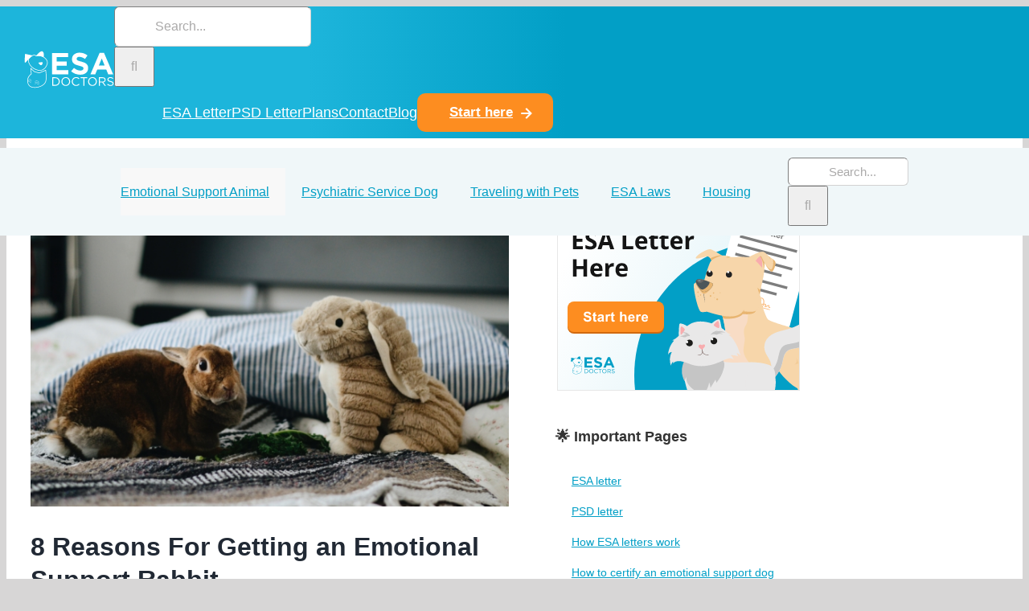

--- FILE ---
content_type: text/html; charset=utf-8
request_url: https://www.google.com/recaptcha/api2/anchor?ar=1&k=6LeE2AIqAAAAAOscpgOkBx7Yjf28tVe7S6h6DTH7&co=aHR0cHM6Ly9lc2Fkb2N0b3JzLmNvbTo0NDM.&hl=en&v=N67nZn4AqZkNcbeMu4prBgzg&size=normal&anchor-ms=20000&execute-ms=30000&cb=otjpd9xb7tlc
body_size: 49557
content:
<!DOCTYPE HTML><html dir="ltr" lang="en"><head><meta http-equiv="Content-Type" content="text/html; charset=UTF-8">
<meta http-equiv="X-UA-Compatible" content="IE=edge">
<title>reCAPTCHA</title>
<style type="text/css">
/* cyrillic-ext */
@font-face {
  font-family: 'Roboto';
  font-style: normal;
  font-weight: 400;
  font-stretch: 100%;
  src: url(//fonts.gstatic.com/s/roboto/v48/KFO7CnqEu92Fr1ME7kSn66aGLdTylUAMa3GUBHMdazTgWw.woff2) format('woff2');
  unicode-range: U+0460-052F, U+1C80-1C8A, U+20B4, U+2DE0-2DFF, U+A640-A69F, U+FE2E-FE2F;
}
/* cyrillic */
@font-face {
  font-family: 'Roboto';
  font-style: normal;
  font-weight: 400;
  font-stretch: 100%;
  src: url(//fonts.gstatic.com/s/roboto/v48/KFO7CnqEu92Fr1ME7kSn66aGLdTylUAMa3iUBHMdazTgWw.woff2) format('woff2');
  unicode-range: U+0301, U+0400-045F, U+0490-0491, U+04B0-04B1, U+2116;
}
/* greek-ext */
@font-face {
  font-family: 'Roboto';
  font-style: normal;
  font-weight: 400;
  font-stretch: 100%;
  src: url(//fonts.gstatic.com/s/roboto/v48/KFO7CnqEu92Fr1ME7kSn66aGLdTylUAMa3CUBHMdazTgWw.woff2) format('woff2');
  unicode-range: U+1F00-1FFF;
}
/* greek */
@font-face {
  font-family: 'Roboto';
  font-style: normal;
  font-weight: 400;
  font-stretch: 100%;
  src: url(//fonts.gstatic.com/s/roboto/v48/KFO7CnqEu92Fr1ME7kSn66aGLdTylUAMa3-UBHMdazTgWw.woff2) format('woff2');
  unicode-range: U+0370-0377, U+037A-037F, U+0384-038A, U+038C, U+038E-03A1, U+03A3-03FF;
}
/* math */
@font-face {
  font-family: 'Roboto';
  font-style: normal;
  font-weight: 400;
  font-stretch: 100%;
  src: url(//fonts.gstatic.com/s/roboto/v48/KFO7CnqEu92Fr1ME7kSn66aGLdTylUAMawCUBHMdazTgWw.woff2) format('woff2');
  unicode-range: U+0302-0303, U+0305, U+0307-0308, U+0310, U+0312, U+0315, U+031A, U+0326-0327, U+032C, U+032F-0330, U+0332-0333, U+0338, U+033A, U+0346, U+034D, U+0391-03A1, U+03A3-03A9, U+03B1-03C9, U+03D1, U+03D5-03D6, U+03F0-03F1, U+03F4-03F5, U+2016-2017, U+2034-2038, U+203C, U+2040, U+2043, U+2047, U+2050, U+2057, U+205F, U+2070-2071, U+2074-208E, U+2090-209C, U+20D0-20DC, U+20E1, U+20E5-20EF, U+2100-2112, U+2114-2115, U+2117-2121, U+2123-214F, U+2190, U+2192, U+2194-21AE, U+21B0-21E5, U+21F1-21F2, U+21F4-2211, U+2213-2214, U+2216-22FF, U+2308-230B, U+2310, U+2319, U+231C-2321, U+2336-237A, U+237C, U+2395, U+239B-23B7, U+23D0, U+23DC-23E1, U+2474-2475, U+25AF, U+25B3, U+25B7, U+25BD, U+25C1, U+25CA, U+25CC, U+25FB, U+266D-266F, U+27C0-27FF, U+2900-2AFF, U+2B0E-2B11, U+2B30-2B4C, U+2BFE, U+3030, U+FF5B, U+FF5D, U+1D400-1D7FF, U+1EE00-1EEFF;
}
/* symbols */
@font-face {
  font-family: 'Roboto';
  font-style: normal;
  font-weight: 400;
  font-stretch: 100%;
  src: url(//fonts.gstatic.com/s/roboto/v48/KFO7CnqEu92Fr1ME7kSn66aGLdTylUAMaxKUBHMdazTgWw.woff2) format('woff2');
  unicode-range: U+0001-000C, U+000E-001F, U+007F-009F, U+20DD-20E0, U+20E2-20E4, U+2150-218F, U+2190, U+2192, U+2194-2199, U+21AF, U+21E6-21F0, U+21F3, U+2218-2219, U+2299, U+22C4-22C6, U+2300-243F, U+2440-244A, U+2460-24FF, U+25A0-27BF, U+2800-28FF, U+2921-2922, U+2981, U+29BF, U+29EB, U+2B00-2BFF, U+4DC0-4DFF, U+FFF9-FFFB, U+10140-1018E, U+10190-1019C, U+101A0, U+101D0-101FD, U+102E0-102FB, U+10E60-10E7E, U+1D2C0-1D2D3, U+1D2E0-1D37F, U+1F000-1F0FF, U+1F100-1F1AD, U+1F1E6-1F1FF, U+1F30D-1F30F, U+1F315, U+1F31C, U+1F31E, U+1F320-1F32C, U+1F336, U+1F378, U+1F37D, U+1F382, U+1F393-1F39F, U+1F3A7-1F3A8, U+1F3AC-1F3AF, U+1F3C2, U+1F3C4-1F3C6, U+1F3CA-1F3CE, U+1F3D4-1F3E0, U+1F3ED, U+1F3F1-1F3F3, U+1F3F5-1F3F7, U+1F408, U+1F415, U+1F41F, U+1F426, U+1F43F, U+1F441-1F442, U+1F444, U+1F446-1F449, U+1F44C-1F44E, U+1F453, U+1F46A, U+1F47D, U+1F4A3, U+1F4B0, U+1F4B3, U+1F4B9, U+1F4BB, U+1F4BF, U+1F4C8-1F4CB, U+1F4D6, U+1F4DA, U+1F4DF, U+1F4E3-1F4E6, U+1F4EA-1F4ED, U+1F4F7, U+1F4F9-1F4FB, U+1F4FD-1F4FE, U+1F503, U+1F507-1F50B, U+1F50D, U+1F512-1F513, U+1F53E-1F54A, U+1F54F-1F5FA, U+1F610, U+1F650-1F67F, U+1F687, U+1F68D, U+1F691, U+1F694, U+1F698, U+1F6AD, U+1F6B2, U+1F6B9-1F6BA, U+1F6BC, U+1F6C6-1F6CF, U+1F6D3-1F6D7, U+1F6E0-1F6EA, U+1F6F0-1F6F3, U+1F6F7-1F6FC, U+1F700-1F7FF, U+1F800-1F80B, U+1F810-1F847, U+1F850-1F859, U+1F860-1F887, U+1F890-1F8AD, U+1F8B0-1F8BB, U+1F8C0-1F8C1, U+1F900-1F90B, U+1F93B, U+1F946, U+1F984, U+1F996, U+1F9E9, U+1FA00-1FA6F, U+1FA70-1FA7C, U+1FA80-1FA89, U+1FA8F-1FAC6, U+1FACE-1FADC, U+1FADF-1FAE9, U+1FAF0-1FAF8, U+1FB00-1FBFF;
}
/* vietnamese */
@font-face {
  font-family: 'Roboto';
  font-style: normal;
  font-weight: 400;
  font-stretch: 100%;
  src: url(//fonts.gstatic.com/s/roboto/v48/KFO7CnqEu92Fr1ME7kSn66aGLdTylUAMa3OUBHMdazTgWw.woff2) format('woff2');
  unicode-range: U+0102-0103, U+0110-0111, U+0128-0129, U+0168-0169, U+01A0-01A1, U+01AF-01B0, U+0300-0301, U+0303-0304, U+0308-0309, U+0323, U+0329, U+1EA0-1EF9, U+20AB;
}
/* latin-ext */
@font-face {
  font-family: 'Roboto';
  font-style: normal;
  font-weight: 400;
  font-stretch: 100%;
  src: url(//fonts.gstatic.com/s/roboto/v48/KFO7CnqEu92Fr1ME7kSn66aGLdTylUAMa3KUBHMdazTgWw.woff2) format('woff2');
  unicode-range: U+0100-02BA, U+02BD-02C5, U+02C7-02CC, U+02CE-02D7, U+02DD-02FF, U+0304, U+0308, U+0329, U+1D00-1DBF, U+1E00-1E9F, U+1EF2-1EFF, U+2020, U+20A0-20AB, U+20AD-20C0, U+2113, U+2C60-2C7F, U+A720-A7FF;
}
/* latin */
@font-face {
  font-family: 'Roboto';
  font-style: normal;
  font-weight: 400;
  font-stretch: 100%;
  src: url(//fonts.gstatic.com/s/roboto/v48/KFO7CnqEu92Fr1ME7kSn66aGLdTylUAMa3yUBHMdazQ.woff2) format('woff2');
  unicode-range: U+0000-00FF, U+0131, U+0152-0153, U+02BB-02BC, U+02C6, U+02DA, U+02DC, U+0304, U+0308, U+0329, U+2000-206F, U+20AC, U+2122, U+2191, U+2193, U+2212, U+2215, U+FEFF, U+FFFD;
}
/* cyrillic-ext */
@font-face {
  font-family: 'Roboto';
  font-style: normal;
  font-weight: 500;
  font-stretch: 100%;
  src: url(//fonts.gstatic.com/s/roboto/v48/KFO7CnqEu92Fr1ME7kSn66aGLdTylUAMa3GUBHMdazTgWw.woff2) format('woff2');
  unicode-range: U+0460-052F, U+1C80-1C8A, U+20B4, U+2DE0-2DFF, U+A640-A69F, U+FE2E-FE2F;
}
/* cyrillic */
@font-face {
  font-family: 'Roboto';
  font-style: normal;
  font-weight: 500;
  font-stretch: 100%;
  src: url(//fonts.gstatic.com/s/roboto/v48/KFO7CnqEu92Fr1ME7kSn66aGLdTylUAMa3iUBHMdazTgWw.woff2) format('woff2');
  unicode-range: U+0301, U+0400-045F, U+0490-0491, U+04B0-04B1, U+2116;
}
/* greek-ext */
@font-face {
  font-family: 'Roboto';
  font-style: normal;
  font-weight: 500;
  font-stretch: 100%;
  src: url(//fonts.gstatic.com/s/roboto/v48/KFO7CnqEu92Fr1ME7kSn66aGLdTylUAMa3CUBHMdazTgWw.woff2) format('woff2');
  unicode-range: U+1F00-1FFF;
}
/* greek */
@font-face {
  font-family: 'Roboto';
  font-style: normal;
  font-weight: 500;
  font-stretch: 100%;
  src: url(//fonts.gstatic.com/s/roboto/v48/KFO7CnqEu92Fr1ME7kSn66aGLdTylUAMa3-UBHMdazTgWw.woff2) format('woff2');
  unicode-range: U+0370-0377, U+037A-037F, U+0384-038A, U+038C, U+038E-03A1, U+03A3-03FF;
}
/* math */
@font-face {
  font-family: 'Roboto';
  font-style: normal;
  font-weight: 500;
  font-stretch: 100%;
  src: url(//fonts.gstatic.com/s/roboto/v48/KFO7CnqEu92Fr1ME7kSn66aGLdTylUAMawCUBHMdazTgWw.woff2) format('woff2');
  unicode-range: U+0302-0303, U+0305, U+0307-0308, U+0310, U+0312, U+0315, U+031A, U+0326-0327, U+032C, U+032F-0330, U+0332-0333, U+0338, U+033A, U+0346, U+034D, U+0391-03A1, U+03A3-03A9, U+03B1-03C9, U+03D1, U+03D5-03D6, U+03F0-03F1, U+03F4-03F5, U+2016-2017, U+2034-2038, U+203C, U+2040, U+2043, U+2047, U+2050, U+2057, U+205F, U+2070-2071, U+2074-208E, U+2090-209C, U+20D0-20DC, U+20E1, U+20E5-20EF, U+2100-2112, U+2114-2115, U+2117-2121, U+2123-214F, U+2190, U+2192, U+2194-21AE, U+21B0-21E5, U+21F1-21F2, U+21F4-2211, U+2213-2214, U+2216-22FF, U+2308-230B, U+2310, U+2319, U+231C-2321, U+2336-237A, U+237C, U+2395, U+239B-23B7, U+23D0, U+23DC-23E1, U+2474-2475, U+25AF, U+25B3, U+25B7, U+25BD, U+25C1, U+25CA, U+25CC, U+25FB, U+266D-266F, U+27C0-27FF, U+2900-2AFF, U+2B0E-2B11, U+2B30-2B4C, U+2BFE, U+3030, U+FF5B, U+FF5D, U+1D400-1D7FF, U+1EE00-1EEFF;
}
/* symbols */
@font-face {
  font-family: 'Roboto';
  font-style: normal;
  font-weight: 500;
  font-stretch: 100%;
  src: url(//fonts.gstatic.com/s/roboto/v48/KFO7CnqEu92Fr1ME7kSn66aGLdTylUAMaxKUBHMdazTgWw.woff2) format('woff2');
  unicode-range: U+0001-000C, U+000E-001F, U+007F-009F, U+20DD-20E0, U+20E2-20E4, U+2150-218F, U+2190, U+2192, U+2194-2199, U+21AF, U+21E6-21F0, U+21F3, U+2218-2219, U+2299, U+22C4-22C6, U+2300-243F, U+2440-244A, U+2460-24FF, U+25A0-27BF, U+2800-28FF, U+2921-2922, U+2981, U+29BF, U+29EB, U+2B00-2BFF, U+4DC0-4DFF, U+FFF9-FFFB, U+10140-1018E, U+10190-1019C, U+101A0, U+101D0-101FD, U+102E0-102FB, U+10E60-10E7E, U+1D2C0-1D2D3, U+1D2E0-1D37F, U+1F000-1F0FF, U+1F100-1F1AD, U+1F1E6-1F1FF, U+1F30D-1F30F, U+1F315, U+1F31C, U+1F31E, U+1F320-1F32C, U+1F336, U+1F378, U+1F37D, U+1F382, U+1F393-1F39F, U+1F3A7-1F3A8, U+1F3AC-1F3AF, U+1F3C2, U+1F3C4-1F3C6, U+1F3CA-1F3CE, U+1F3D4-1F3E0, U+1F3ED, U+1F3F1-1F3F3, U+1F3F5-1F3F7, U+1F408, U+1F415, U+1F41F, U+1F426, U+1F43F, U+1F441-1F442, U+1F444, U+1F446-1F449, U+1F44C-1F44E, U+1F453, U+1F46A, U+1F47D, U+1F4A3, U+1F4B0, U+1F4B3, U+1F4B9, U+1F4BB, U+1F4BF, U+1F4C8-1F4CB, U+1F4D6, U+1F4DA, U+1F4DF, U+1F4E3-1F4E6, U+1F4EA-1F4ED, U+1F4F7, U+1F4F9-1F4FB, U+1F4FD-1F4FE, U+1F503, U+1F507-1F50B, U+1F50D, U+1F512-1F513, U+1F53E-1F54A, U+1F54F-1F5FA, U+1F610, U+1F650-1F67F, U+1F687, U+1F68D, U+1F691, U+1F694, U+1F698, U+1F6AD, U+1F6B2, U+1F6B9-1F6BA, U+1F6BC, U+1F6C6-1F6CF, U+1F6D3-1F6D7, U+1F6E0-1F6EA, U+1F6F0-1F6F3, U+1F6F7-1F6FC, U+1F700-1F7FF, U+1F800-1F80B, U+1F810-1F847, U+1F850-1F859, U+1F860-1F887, U+1F890-1F8AD, U+1F8B0-1F8BB, U+1F8C0-1F8C1, U+1F900-1F90B, U+1F93B, U+1F946, U+1F984, U+1F996, U+1F9E9, U+1FA00-1FA6F, U+1FA70-1FA7C, U+1FA80-1FA89, U+1FA8F-1FAC6, U+1FACE-1FADC, U+1FADF-1FAE9, U+1FAF0-1FAF8, U+1FB00-1FBFF;
}
/* vietnamese */
@font-face {
  font-family: 'Roboto';
  font-style: normal;
  font-weight: 500;
  font-stretch: 100%;
  src: url(//fonts.gstatic.com/s/roboto/v48/KFO7CnqEu92Fr1ME7kSn66aGLdTylUAMa3OUBHMdazTgWw.woff2) format('woff2');
  unicode-range: U+0102-0103, U+0110-0111, U+0128-0129, U+0168-0169, U+01A0-01A1, U+01AF-01B0, U+0300-0301, U+0303-0304, U+0308-0309, U+0323, U+0329, U+1EA0-1EF9, U+20AB;
}
/* latin-ext */
@font-face {
  font-family: 'Roboto';
  font-style: normal;
  font-weight: 500;
  font-stretch: 100%;
  src: url(//fonts.gstatic.com/s/roboto/v48/KFO7CnqEu92Fr1ME7kSn66aGLdTylUAMa3KUBHMdazTgWw.woff2) format('woff2');
  unicode-range: U+0100-02BA, U+02BD-02C5, U+02C7-02CC, U+02CE-02D7, U+02DD-02FF, U+0304, U+0308, U+0329, U+1D00-1DBF, U+1E00-1E9F, U+1EF2-1EFF, U+2020, U+20A0-20AB, U+20AD-20C0, U+2113, U+2C60-2C7F, U+A720-A7FF;
}
/* latin */
@font-face {
  font-family: 'Roboto';
  font-style: normal;
  font-weight: 500;
  font-stretch: 100%;
  src: url(//fonts.gstatic.com/s/roboto/v48/KFO7CnqEu92Fr1ME7kSn66aGLdTylUAMa3yUBHMdazQ.woff2) format('woff2');
  unicode-range: U+0000-00FF, U+0131, U+0152-0153, U+02BB-02BC, U+02C6, U+02DA, U+02DC, U+0304, U+0308, U+0329, U+2000-206F, U+20AC, U+2122, U+2191, U+2193, U+2212, U+2215, U+FEFF, U+FFFD;
}
/* cyrillic-ext */
@font-face {
  font-family: 'Roboto';
  font-style: normal;
  font-weight: 900;
  font-stretch: 100%;
  src: url(//fonts.gstatic.com/s/roboto/v48/KFO7CnqEu92Fr1ME7kSn66aGLdTylUAMa3GUBHMdazTgWw.woff2) format('woff2');
  unicode-range: U+0460-052F, U+1C80-1C8A, U+20B4, U+2DE0-2DFF, U+A640-A69F, U+FE2E-FE2F;
}
/* cyrillic */
@font-face {
  font-family: 'Roboto';
  font-style: normal;
  font-weight: 900;
  font-stretch: 100%;
  src: url(//fonts.gstatic.com/s/roboto/v48/KFO7CnqEu92Fr1ME7kSn66aGLdTylUAMa3iUBHMdazTgWw.woff2) format('woff2');
  unicode-range: U+0301, U+0400-045F, U+0490-0491, U+04B0-04B1, U+2116;
}
/* greek-ext */
@font-face {
  font-family: 'Roboto';
  font-style: normal;
  font-weight: 900;
  font-stretch: 100%;
  src: url(//fonts.gstatic.com/s/roboto/v48/KFO7CnqEu92Fr1ME7kSn66aGLdTylUAMa3CUBHMdazTgWw.woff2) format('woff2');
  unicode-range: U+1F00-1FFF;
}
/* greek */
@font-face {
  font-family: 'Roboto';
  font-style: normal;
  font-weight: 900;
  font-stretch: 100%;
  src: url(//fonts.gstatic.com/s/roboto/v48/KFO7CnqEu92Fr1ME7kSn66aGLdTylUAMa3-UBHMdazTgWw.woff2) format('woff2');
  unicode-range: U+0370-0377, U+037A-037F, U+0384-038A, U+038C, U+038E-03A1, U+03A3-03FF;
}
/* math */
@font-face {
  font-family: 'Roboto';
  font-style: normal;
  font-weight: 900;
  font-stretch: 100%;
  src: url(//fonts.gstatic.com/s/roboto/v48/KFO7CnqEu92Fr1ME7kSn66aGLdTylUAMawCUBHMdazTgWw.woff2) format('woff2');
  unicode-range: U+0302-0303, U+0305, U+0307-0308, U+0310, U+0312, U+0315, U+031A, U+0326-0327, U+032C, U+032F-0330, U+0332-0333, U+0338, U+033A, U+0346, U+034D, U+0391-03A1, U+03A3-03A9, U+03B1-03C9, U+03D1, U+03D5-03D6, U+03F0-03F1, U+03F4-03F5, U+2016-2017, U+2034-2038, U+203C, U+2040, U+2043, U+2047, U+2050, U+2057, U+205F, U+2070-2071, U+2074-208E, U+2090-209C, U+20D0-20DC, U+20E1, U+20E5-20EF, U+2100-2112, U+2114-2115, U+2117-2121, U+2123-214F, U+2190, U+2192, U+2194-21AE, U+21B0-21E5, U+21F1-21F2, U+21F4-2211, U+2213-2214, U+2216-22FF, U+2308-230B, U+2310, U+2319, U+231C-2321, U+2336-237A, U+237C, U+2395, U+239B-23B7, U+23D0, U+23DC-23E1, U+2474-2475, U+25AF, U+25B3, U+25B7, U+25BD, U+25C1, U+25CA, U+25CC, U+25FB, U+266D-266F, U+27C0-27FF, U+2900-2AFF, U+2B0E-2B11, U+2B30-2B4C, U+2BFE, U+3030, U+FF5B, U+FF5D, U+1D400-1D7FF, U+1EE00-1EEFF;
}
/* symbols */
@font-face {
  font-family: 'Roboto';
  font-style: normal;
  font-weight: 900;
  font-stretch: 100%;
  src: url(//fonts.gstatic.com/s/roboto/v48/KFO7CnqEu92Fr1ME7kSn66aGLdTylUAMaxKUBHMdazTgWw.woff2) format('woff2');
  unicode-range: U+0001-000C, U+000E-001F, U+007F-009F, U+20DD-20E0, U+20E2-20E4, U+2150-218F, U+2190, U+2192, U+2194-2199, U+21AF, U+21E6-21F0, U+21F3, U+2218-2219, U+2299, U+22C4-22C6, U+2300-243F, U+2440-244A, U+2460-24FF, U+25A0-27BF, U+2800-28FF, U+2921-2922, U+2981, U+29BF, U+29EB, U+2B00-2BFF, U+4DC0-4DFF, U+FFF9-FFFB, U+10140-1018E, U+10190-1019C, U+101A0, U+101D0-101FD, U+102E0-102FB, U+10E60-10E7E, U+1D2C0-1D2D3, U+1D2E0-1D37F, U+1F000-1F0FF, U+1F100-1F1AD, U+1F1E6-1F1FF, U+1F30D-1F30F, U+1F315, U+1F31C, U+1F31E, U+1F320-1F32C, U+1F336, U+1F378, U+1F37D, U+1F382, U+1F393-1F39F, U+1F3A7-1F3A8, U+1F3AC-1F3AF, U+1F3C2, U+1F3C4-1F3C6, U+1F3CA-1F3CE, U+1F3D4-1F3E0, U+1F3ED, U+1F3F1-1F3F3, U+1F3F5-1F3F7, U+1F408, U+1F415, U+1F41F, U+1F426, U+1F43F, U+1F441-1F442, U+1F444, U+1F446-1F449, U+1F44C-1F44E, U+1F453, U+1F46A, U+1F47D, U+1F4A3, U+1F4B0, U+1F4B3, U+1F4B9, U+1F4BB, U+1F4BF, U+1F4C8-1F4CB, U+1F4D6, U+1F4DA, U+1F4DF, U+1F4E3-1F4E6, U+1F4EA-1F4ED, U+1F4F7, U+1F4F9-1F4FB, U+1F4FD-1F4FE, U+1F503, U+1F507-1F50B, U+1F50D, U+1F512-1F513, U+1F53E-1F54A, U+1F54F-1F5FA, U+1F610, U+1F650-1F67F, U+1F687, U+1F68D, U+1F691, U+1F694, U+1F698, U+1F6AD, U+1F6B2, U+1F6B9-1F6BA, U+1F6BC, U+1F6C6-1F6CF, U+1F6D3-1F6D7, U+1F6E0-1F6EA, U+1F6F0-1F6F3, U+1F6F7-1F6FC, U+1F700-1F7FF, U+1F800-1F80B, U+1F810-1F847, U+1F850-1F859, U+1F860-1F887, U+1F890-1F8AD, U+1F8B0-1F8BB, U+1F8C0-1F8C1, U+1F900-1F90B, U+1F93B, U+1F946, U+1F984, U+1F996, U+1F9E9, U+1FA00-1FA6F, U+1FA70-1FA7C, U+1FA80-1FA89, U+1FA8F-1FAC6, U+1FACE-1FADC, U+1FADF-1FAE9, U+1FAF0-1FAF8, U+1FB00-1FBFF;
}
/* vietnamese */
@font-face {
  font-family: 'Roboto';
  font-style: normal;
  font-weight: 900;
  font-stretch: 100%;
  src: url(//fonts.gstatic.com/s/roboto/v48/KFO7CnqEu92Fr1ME7kSn66aGLdTylUAMa3OUBHMdazTgWw.woff2) format('woff2');
  unicode-range: U+0102-0103, U+0110-0111, U+0128-0129, U+0168-0169, U+01A0-01A1, U+01AF-01B0, U+0300-0301, U+0303-0304, U+0308-0309, U+0323, U+0329, U+1EA0-1EF9, U+20AB;
}
/* latin-ext */
@font-face {
  font-family: 'Roboto';
  font-style: normal;
  font-weight: 900;
  font-stretch: 100%;
  src: url(//fonts.gstatic.com/s/roboto/v48/KFO7CnqEu92Fr1ME7kSn66aGLdTylUAMa3KUBHMdazTgWw.woff2) format('woff2');
  unicode-range: U+0100-02BA, U+02BD-02C5, U+02C7-02CC, U+02CE-02D7, U+02DD-02FF, U+0304, U+0308, U+0329, U+1D00-1DBF, U+1E00-1E9F, U+1EF2-1EFF, U+2020, U+20A0-20AB, U+20AD-20C0, U+2113, U+2C60-2C7F, U+A720-A7FF;
}
/* latin */
@font-face {
  font-family: 'Roboto';
  font-style: normal;
  font-weight: 900;
  font-stretch: 100%;
  src: url(//fonts.gstatic.com/s/roboto/v48/KFO7CnqEu92Fr1ME7kSn66aGLdTylUAMa3yUBHMdazQ.woff2) format('woff2');
  unicode-range: U+0000-00FF, U+0131, U+0152-0153, U+02BB-02BC, U+02C6, U+02DA, U+02DC, U+0304, U+0308, U+0329, U+2000-206F, U+20AC, U+2122, U+2191, U+2193, U+2212, U+2215, U+FEFF, U+FFFD;
}

</style>
<link rel="stylesheet" type="text/css" href="https://www.gstatic.com/recaptcha/releases/N67nZn4AqZkNcbeMu4prBgzg/styles__ltr.css">
<script nonce="374snT8OA16u9jJCrJkS0A" type="text/javascript">window['__recaptcha_api'] = 'https://www.google.com/recaptcha/api2/';</script>
<script type="text/javascript" src="https://www.gstatic.com/recaptcha/releases/N67nZn4AqZkNcbeMu4prBgzg/recaptcha__en.js" nonce="374snT8OA16u9jJCrJkS0A">
      
    </script></head>
<body><div id="rc-anchor-alert" class="rc-anchor-alert"></div>
<input type="hidden" id="recaptcha-token" value="[base64]">
<script type="text/javascript" nonce="374snT8OA16u9jJCrJkS0A">
      recaptcha.anchor.Main.init("[\x22ainput\x22,[\x22bgdata\x22,\x22\x22,\[base64]/[base64]/[base64]/[base64]/[base64]/[base64]/KGcoTywyNTMsTy5PKSxVRyhPLEMpKTpnKE8sMjUzLEMpLE8pKSxsKSksTykpfSxieT1mdW5jdGlvbihDLE8sdSxsKXtmb3IobD0odT1SKEMpLDApO08+MDtPLS0pbD1sPDw4fFooQyk7ZyhDLHUsbCl9LFVHPWZ1bmN0aW9uKEMsTyl7Qy5pLmxlbmd0aD4xMDQ/[base64]/[base64]/[base64]/[base64]/[base64]/[base64]/[base64]\\u003d\x22,\[base64]\x22,\x22w4lcaFbCtDHCgcO4wqLDhx8fcylgwoRUDsKNw7RbeMOgwql7woRJX8OXIRVMwp/DjsKEIMOCw65XaSzCvx7ChyfCgm8NeAHCtX7DvcOKcVYNw6V4wpvCvlVtSQgrVsKOPh3CgMO2U8OQwpFne8OGw4ojw4HDqMOVw688w7gNw4MUf8KEw6MJLFrDmih2wpYyw5PClMOGNRofTMOFLx/DkXzCtAd6BRczwoB3wqbChBjDrAnDh0R9wrTCpn3Dk1FAwosFwq7CrjfDnMKxw74nBHIhL8KSw6LCpMOWw6bDhcOIwoHCtkIPasOqw5l+w5PDocK4P1Vywq7Do1AtWMK2w6LCt8O+NMOhwqALEcONAsKhandTw6w8HMO8w6fDoRfCqsO/UiQDZDwFw7/CpipJwqLDlB5IU8KZwodgRsOww67DllnDssOlwrXDul5nNibDl8KWK1HDumhHKTHDksOmwoPDuMOBwrPCqADCnMKEJj/ClsKPwpofw7vDpm5Pw5UeEcKWbsKjwrzDn8KIZk1aw5/DhwY3YCJyRcK2w5pDVcObwrPCiWrDgQt8TsOOBhfCjsO3worDpsK8wp3DuUtmaxgiYTVnFsKaw4xHTFvDgsKADcK3cSTCgzfCvyTCh8Obw7DCuifDk8KjwqPCoMOAOsOXM8OVDFHCp28Hc8K2w4PDmMKywpHDuMK/w6F9woRhw4DDhcKCfMKKwp/[base64]/CjcOCSzfCnCYLwrfCnGoLwpJUw63Ds8KAw6IIP8O2wpHDoWbDrm7DoMK2MktwU8Opw5LDhcKYCWVBw6bCk8Kdwr1ML8Oww5fDvUhcw47DmRc6wonDlyo2wrtXA8K2wok0w5llXcObe2jCmBFdd8KUwoTCkcOAw7zCvsO1w6VEXC/[base64]/[base64]/CnHl/AGPDv8KKJMO8BcOlCBMhTWodKzHCn2nDqsOtw7/Cq8KpwpldwqbDhwXCryrCvh/Dt8KSw4rCr8KnwpQIwrsLCQJ1T3pfw6rDtx/[base64]/DsOqa8O4Sw5wKcKfCsOZSWIlTSpkw41yw5nDpm8+Z8KLGkMFwp5WPwrChzHDu8Kow7wvwr/Cl8KjwqHDpnDDjBsmwpALSsO0woZtw5TDncOdNcKFw6TCsRIbw6lFDsOSwrICfm9Ow7XDqMKrX8Obw7AZU3/CtMOnaMKVw7vCosOrw5daJcOWw6nCnMOyd8K3dgHCucKtwoPDtGHDozbCmsO9wqvDp8OvBMOcwq3CvsKMaiTClTrDpG/[base64]/DmBsvU8KMwrxpwrk4w7J7wrkLImfDgxbDoMKRHMOqw6k8VMKWwoLCoMOWwpQrwogxYhU8wqPDlcO8LRZFYy3CicOKw7UTw7IeY1k8w7TCq8O8woTDvVPDusORwr0RPcOQF3BVPQNRw6rDkF/CqcOMesOwwqYnw5Faw6lua1PCrW9MCnNwcXHCnQPDgcO8wosNwr/[base64]/H0TDrRxIw7lrwoVbwqvDrngxw51ZwpPDqMKmw6tlwr/Dh8KZEA9wB8K0WcOBAcOKwrHDhFDDvQrCvDofwpHCiUjDlGNOTcOPw5TDrMK5w6zCu8OFw4TDr8OlccKEw6/DpWjDsTnDlsOFFcKOacKPI1M2w5PDolLDhMOzPcOIasKwHSUSQ8OXZ8O3USHDqC59bcKdw7PDssOSw7/CmmwFwr04w6o4w5tSwrPCk2XDkTIPwonDoQTCmMKsdxI5w4t9w6cBwogDHcK3wqssHsK2wprCg8KuW8KvSi5Hw4vCksKwCidaP1/Cp8Okw5LCoSrDrSfCt8K4FC/DlsOBw5TClgsWVcOwwrVnY1UXWMOHwpHDkAjCslVKwpNFIsOfEXxQw7jDpMOvSFMGbzLDrcK8HXDCpjzCpsK4NcOqR1UowphxW8KDw7bCtAliZcOWKMKuCGbClMORwrdPw63DrnrDqsKEwo8FXjYbw5HDisK7wr8rw785IMObZWVwwqbDo8KLPU3DkjfCvER/YMOJwpx0T8O+D3xawo7DpwxWW8KtcsOHwr/DksOLEsKowrTDl0nCpMOkKW4eURg6V13ChxPDr8KYMMKqBsKzbH3DsVoERyYQKMOTw5Qcw5LDrFUEDkw6DMORwoceSWd2EnB6w6gLwo4LFSdCCMKuwphYw7gCHHNiDQtYLDHDrsOlG3MlwonCgsKXCMKrDmLDoQnDsxoGUj/Dp8KefMKcWMOYw6fDsUDDlgpew7/DsDXCk8KUwoEZDsO0w59Pwq03wpjDosOPwrDDkcOFG8OlKU8hA8KIZVBdYcKkw5TCjm/[base64]/[base64]/Dig10w5JRSwDDkcK2K8Okw5/[base64]/DrU/CoMO4wofDjMKowqIoSTrCr0LCv1ofwphmVcKkE8KjLXvDm8Khwqkvwq5HVEXCqkjCosKRMCRrOwonOnHDg8KqwqYcw77Cv8K+wqkoIgcjLkQVZMO8N8OBw59RWsKRw6s8w7JLw4/Dqy/[base64]/DrMKcw6rCmxXDnh7DlsKtTsOvcMKuw5BwworCsDVAFmV4w746wrNuLkl5fF0kwpIaw7tiw43DsHAzKFHCrMKCw6Nzw7YRw6HCkMKtwo3DpcKoU8OdVBhsw4JywooSw5MKw5EnwpXDvznDoWfCs8O8wrdXGE4jwpfCi8KILcOtYW8pw60tHRoUa8O5Yl0/[base64]/DisKZw4ZHWGVOw6XCnsOSaxzDjUJNw43DlMKWwpPCt8KhGsKURxgkTFNEw49fwoJDwpNSwoDCsj/DpW3Cp1VWw5HClgx7w65TMGJ7w6fDiSvDmMKFUCt1MRXDlE/[base64]/ClErDlMOOwpnCuWVHQsKnCsO0wqo1F8OvwrkxDsKiwp3CoF5aQBpgWxDDl099wqAbT2Q8TCURw5UywpXDqRBuOMOLYRjDjjvClXLDrMOIQcKew6d5eTIGw74zalF/bsOZUWEFwpjDrj9VwrJobMOTPysmOcOOw7vCk8OHwpzDm8Oxa8OWwpENTcKww7nDg8OAwqrDtWwJfDrDoEAvwofDjFXDqDMywq4vKcOpwp/Du8Oow7LCpsOjIVfDhh4fw6XDlsOhK8ObwqkTw63DpGLDuC/CknvDkwZgCsOcV1jDti12w5LDuFUUwotJw40eLk/DtcOWE8KleMOcc8KTT8OUMcOQe3N3HMOeCMKyZXwTw5PChCDDlXHChm/DlkjCgHA7w7MAA8KPazskw4LDgTB6VxnCoEdvwrHDnFrCkcK9w6zCnhsVwpDCkF0Ow5jCu8KzwqDDgsKZaTbCuMKFazpawoZ3wo1fwqPClnHDrQ3CmnRKfsO4w48NbsOQwrMUdgXDjsOyHVlzKsKnwo/DrAfDsHQXMHAow5LCusOVPMOZw7g4w5BTwr4KwqR6WsKfwrPCqMO7MjHCssOuwobCmMOXaFzCrcKpwpzCuUzCk1PDo8O7GkArW8OKw5RIw4vCsWTDvsOHScKOYAPDtFrDnMKzecOselFLw4QHfsOHwr5bCMOdLCUmwonCvcOhwqJHwqgVNkXDqEh/[base64]/[base64]/DoMOBOsOUZ29hw7PCqTsgf8KuwpDCk8KEw6/Cn8KmWcKwwoHDucKyEMK6wrnDr8K4wrbDrlAMCW8jw4bDuDvCqmIiw447LCp/wo8GLMO/wrczwrfDpMK3CcKAI1xoZGPCpcO+My9KScK2woQeIcOcw6HDmnJ/VcKLJsKXw57DsAfDrsOJw59jV8Kaw67CpARdwrPDq8Ogw6IMKR16TMKCSzbCmnkhwpgCwrPCuBDCv1jCvcKpw4ETwpfCp1LDlcKxw5/ClAjDvcK5VcOHw54NcFLCocKSQyd2wpFMw6fCucKHw6bDlsOdb8KFwr9ROjzDgcOmDcKLe8OSVMODwqLDiSPCr8OGw7DCs3JMDmE8w7V1TyzCrMKlCHd0HSVFw6oFw7fCn8OjDx/CtMOcKUnDvcOzw6bCg0rCisK2XMKEcsKWwpBBwowJw5LDtSfCtFTCq8KLw4lmbXZ7E8KIwpjDknLCicKwJBnDrGcswr7Ch8OJw4w0wqLCqcOBwovDjAvDilIaS23CoTwkA8KrUcOEw6E0DMKPRMOLJl87w5/ChcOSRgvCr8K8wrB4UVvCvcOMw6N9w48PCcOSR8KwHQ/CrV9oG8K5w4fDshlXVsOhPMO/w7U0QcOIw6QIHi8EwrUsFmXCtMOawoZGZRLDnn5OPkrDqDAeP8OTwqLCukgZw7XDnsKBw7YlJMKvw5LDpcOKP8OSwqLCgB7DrzZ+dsKOwqZ8w457JcOywokvY8OPw57Cu3lORwvDqzlLF3d1w5TCrlDCnMKUw77DpSlgecKdPl3CqE3Dh1bDnAnDvDTDlsKjw6/DmCF3wpQ2EcOBwrfDvjTCp8ObfsOsw6jDpgMTc2TDtcO3wo3DkXAMaXDDtMKqQsKmwqNewojDtcOxTlXCkkDDiC3CpsK+wp7DiFh1fsOmKMOiJ8KQwpZywr7ChwjCp8OPwoogGcKNecKfKcK1Z8Klw4Jyw49vwplbcsOlwoXDocKJw5BcwoTDncO5w7t/[base64]/[base64]/DrsK+FcO4IMKyw5PCrMKZRntYKQTCk1HCpMKfbMOrbsKhV0rCgcKDaMOlUsKbJ8OCw6TDgQvDjFgBRsOawqzCgjXDgw0wwonDicOJw6zCuMK6C0bCu8Kawrgsw77CqsOUwp7DkGrDksOdwpzCvx3Cp8KXw4LDuzbDqsK3dB7DtcKFw5LDoj/Dh1bDvVkVwrRjKsO/[base64]/Cpw1efnHCgcO6w7/DrMKDLQLChmpwFjTCp0DDrsKoPXTChWUxwoXDksOnw7/DpGbCqmsMwpnDtcKlwpsNwqLCosK5esKZK8Oaw53CucO/Owo0Nm7CicOfJcOMw5tQKsKAOxDDiMKkNsO/[base64]/w5F5wrB5NnPDvxM6McKpD8KBw58cwqTDrsKyREnCv0MIw5wbwpTCtldcwo9DwqgDdm3Cg0RzDEFLwpLDtcOkEcOpH3DDrcKZwrpRw53DosOqBMKLwpF6w5M5M2ISwqNNOnPCoHHClgXDkmzDhhDDsWliw5XCiD/Cq8Ofw7fCmgjCrcO8YCR0wrN9w6kXwpXDmMOTXCtDwr4xwoBSaMK1BsOsRcOuAkxBYcOqbjXDhMKKbcKMc0J6wq/DpMKsw57DpcKvQVUew5VPMAPDiBnDrsOZKsKcwpbDtw3Dm8OHw4dww5ItwoJtw6d4wrHCsFdKw5MleB5MwpnDssKmw7vCkMKJwqXDt8KPw7YiQW4CTsKIw7AUXRN6ACNANF/Ds8OywogbVsOvw4ExNcKVWVbCmwHDu8K0wpjDmFsJwr7CpyR0IcK9w5rDoWQlO8OhdHjDtMKUw7jDlMK6NMO0X8OqwrHCrDDDqw1ZHjvDisK/CsKgwq3Cll/DicKgw75nw6jCqH/CpU7CosO3fsOVw5YvZcOPw5LDrMOhw4xDwq7DnmjCqDBtYRUIP3wwWMONSF3CjB3DqcOWwr/DisOtw7kNw73CsA83wpZxwqfChsKwaQ81MMKgYMOCYMKXwqbDmcOsw47Cu1/[base64]/[base64]/CnETDpkYQw5vCl2gzwr/[base64]/YFnCp8K5SwNDNiZTP8OUHsO9UMOpXSjDt8OGGA/[base64]/DojYkfcKVw6LCvhDDtsO1wpQuKT/CvkHCv8OZwp0tBFJxw5QlbUXDuxfCksOGDgcgwo/CvQ0nWUwfWkE+ZyvDmjFvw7kUw6gHAcKnw5AyUMKVR8KLwqZOw7wMXSRIw6PDnEZNwo9dX8Oew5cSwpTDn1zCnzcFPcOew59TwpplDsKhwpnDuQPDoS/DscKjw4/DvSFPaXJkwo3DtRUXw5vCgjHCqnXCjh0vw7h2Q8Kgw6Y8woMDw7QVHMKHw7HDh8K1w6hkC3DDkMOLfDUSL8OYXMOcJVzDscK5H8KTEyFwfcKwe0/CtsOjw7bCgMODFy7DlMOVw4zDs8KeIEEdwqLDvnvCum0ow5kuBsK1wqsOwrMTfMK/[base64]/DknfCrUXDqcONblIjNkgnwqRswqwuwrQ5RVFfwqPCgsKww6fDsBI+wpYawrvDvcOcw6sow53DusKVXSADwr51UzUYwovDlXVoXMOjwrfCvHxQc1LCs2gywoPCpnQ4w7/CjcONUxRLYQ7DkhHCmz4HSQoFwoM6wpp5FsOZw5bDlMKNHFQbwo5ZXBPCkcOlwrE3w7whwq/Cr0vCgcKXNyXCrx5SW8O9YBzDthAdecKow5ppPiF5dsO3w65gC8KuH8O5NVReBlDCmsO3TcOGbk/Cj8OZABLCtTTDoBMIw4vCh0QsTcO+w5/[base64]/CqcKBdsK+XsKswrU3Hx4Rwqwuw7XClRt2w6nDqcOkcMOXFcKtOsKsamXCtltEZnTDo8KKwrJcHMOmwrHDjcK/bWrCoSbDlMOfMsKgwo0uwqbCrMOCwqTDlcKReMKBw6bCvGFGSsOOw5zChcKNKQzDmUV5QMOCeDBCw7bDoMO2BlLDiHwKa8OZwoYrP3VudDXDlMK5w655ecOjKiDDqgvDk8Kow65OwqcVwpzDunTDq0k2wrnClsKowqVVB8KTXcOtBC/CpsKHDWIXwrxqE1QkRG/ChMK8wpg8aldcFsKEwrDCgn3DrMKBw69dw6pZw67DqMOQGAMXZsOoADbDvjHDtMO8w4N0EyLCmcKzSkPDpsKKwqQ7wrFow4F8D3TDvMOnMcKSRcKeXG8dwpbDk0k9AQ3CnhZGAsKlATpfwo/[base64]/Ch28eaMKZD8KEMsOVwrXCm1MYQsKYwr/CvsOSDE44w7LCr8OTwpdkZcORwp/CjiVHZ0HDjkvDjcOPw4Buw5PDgsOEwoHDpTTDihvCpSLDgsOrwpNrw50xacKdwpMZTHgULcKbADYwe8KMwoMVwqrCrhXDuU3DvkvCnMKDwr/CqErDscKGwpTCj2DDjcOjwoPCnT8LwpIgw6dEwpQNJ11WA8KUw4lwwp/Ds8K5w6zDo8KySmnDkMKpYzkOc8KPJ8OUfMKyw7paMMKKw44yIj/DosKcwoLCvnAWwqzDhC3ClSDCmmsnDGAww7HCkEzDn8KMVcOKw4kmAsKfbsOVwrvDhxZQckZsHMOmw4JYwqJzwr19w7rDtiXDq8Oyw4Ikw7/[base64]/DqkbCknPDiMOjwpw6wrPCgR0ICi8VwpnCo2NVFTRuQxzCqMKZwo4ZwpwiwpoWGMK5f8KZw5g/w5MUen/Dr8OVw6puw5bCoR53wrAYaMKKw6DDnMKuacKgE1DDr8KWw4nDtip6S0k9wpY7HMKSGMK/YhHCiMKRw5XDvcOVPcOUGHcdHUlmwo/CmCIGw5jDlV/CmmMGwoHCkcKWw4jDlDbDlsKpBUpVS8Krw6TDmmZxwqDCvsO0w53DscKEPjHCjmpmdDwGVgjDhHrCu0LDuGFpwoQ/w6TDisOjf1sFw63DmsOzw5c+RhPDqcK9U8KoacOzAsKlwr9LFBJgwooXw4/Dml/CocKldsOUwrzDr8Kzw67DiShTYko1w693IcKPw4MBPwHDnSHCtcOnw7fDuMK8w4XCucKcM3fDgcKSwqXCjn7CgcOdIFzCs8Ojw6/DpALClzYtwrsaw6/Dr8OWaEJvFnjCuMOawrPCtMKIc8OfCsOhBMK7JsK2TcO6DlrCjgxCY8KHwq3DqsKxworCtUkeNcKtwrrDkMOGSUoswp/Dg8KmHmfCs24iTSzCmwQtUMOGORHDtwIwcDnCh8KVdhjCmmUjwpNbG8K+fcK+w7XDncOGwptTwp3CujnDu8KXworCsnIVw5/[base64]/DuB/Cmi/[base64]/[base64]/CqcOjw40Fw6Ezw58ZTirCviDCgsKlw5N5w50KWGg6w6w2OsOHZ8O5fsOOwoxAw5TDjhEkwovDtMKBYkPCrMKww6kxwqjCj8K6F8OvZ1rCoT/Dnz7Cs2PCmh3DumhDwrVTwqDDjcOvw7wTwrA4JsO2ODtFw47CtMO+w6LCo3NKw5sXw6/CqcO7wp1uaEPCq8KYWcOYw5cpw6bCksKHC8KyPytsw6MSO1Yzw5zDnBfDuwPCl8K4w6YpM3rDqMKEC8OQwrxzMkrDtcK2D8Ksw5PCpcOuU8KHA2APQcOCCQsCwqjDvMKKHcOxw5QvJ8KwFkYmT25VwqBAa8KHw7XCjUrCvyfDo1oHwqTCo8OMw5/CpcOxScKZdjsuwpgZw4hXVcKWw5F5CCxuw5VzY0kRHsOsw5DCl8ONSsOMwpbDigXCgyjCrh/[base64]/DjyrDhMKSOcOZw5XDtCd0U0XCplvDpFrCq8OrGcKpwr7DhDHCsTPDkMOsa3gYaMOAK8KfTyYcE1oMwpjCnnYTw5LChsKPw64lw5LCp8ORw60UFlFCEMOLw6/CsSJkGMKjQjMifA0Zw5UXB8KMwq/Dh0RsNwFDEMO5woUsw50Bw4nCsMOSw7oMZMO7dcO6OSzDtcOWw756ZcKZBgV9aMOzByjCrQZJw7sjOcOQQsOPwrIMOSwPAsOJHxbDvEJ8AiHDilDDqAkweMOvw4bCm8KvWhpvwrEJwrNnw691fE0cwoMAw5PDoz7Ds8OyJmAASsKSITkwwoV/fGcDESUeYz0uPMKCY8OCQMOVAiDCmATDsUZFwrYsaCwmwpfDiMKSw4/Ds8KOf2jDmDBuwpJnw6hgUsK0VnDDlHJ1aMO6IMKiw7PCuMKkV3lTHsOlLQdQw63Cr1MTCjt1axRgW2UIcMKHVMKAwpYiEMOgVcKeAcKtGcOLAsOCOMO8FcOew6ARwr4YUcOtw5tPVhE8Ol5cH8K1ez1rBkpkwpLCisK8w7w5w6s/w6x0wqtpFVN+aVnDhcKYw6web2XDk8KidsKhw7zDlsOpQ8K8SS3DslzCuA95wrfClMO3eDDClsO8WsKHwowGw7PDtgc4wpVIDkkVwqbDjE7CnsOrM8O0w6nDs8OBwp/CqjfDocK8fMOqw74dwp3DkMKHw6zDh8KEVcKOZWFtf8K/[base64]/wrXDssO1A8Kbwq8XwoxTLxBXw6rCuyEcdMOaPcKNeH9lw7ETw7nDisONLMOrwpxJPcOoMcOTaBBCwqvCgsK2B8KBGMKqVcKPTMOQa8KDFHMkPMKAwr4mw5LCgMKaw4JOIBvDt8O1w4TCrxJ1FhZvw5LCnGUZw7zDtHbCrMKNwqcRSB/[base64]/Dg2oHw7M9wrnDrsKyw4/DjWVxCsK3w6nCh8O6csOVwpjCvcK8w4nCmhFYw45WwrFQw51DwrHChitrw7RfB1nCnsOmJzDDm2rCocOJTMOMw6cAw7EmA8K3wonDlsOnVAXCkCJpFnrDkEV5w6UYwp3DuU4OXVvCj3hkGMKraDlKw6V6OAtaw6XDpsKtAmxCwq1LwodOwro7OMOvZsOew5vCn8K0wr/CnMOzw4dlwqrCjCZAwoXDniPCu8KJBlHCqErDq8OtBsOzPCIdw7lXw7pdHzDCi0Bfw5sJw7t9FSkbccOlXcObS8KBIsOEw6N0w7TCqsOnCE/[base64]/Cp3kLAcOOwr8VOnk6McO2w6TCvR0fwqbDkMKAw5XDrMOqMx4Fa8OJw7jDocOEVhjDlMODw5DCvC/[base64]/CvMOUT2TCjmN3cMKKYjXCv8Oaw6krXwRxSS9AN8OKw7jCq8OzMG7DoiEQGi4fTX/ClQFVQDIzBxspC8KELHDDgcOjM8KBwpfDjMK/cEc4TzTCoMOVesKCw5vDuVzCrUvCoMKMwpHChSwLX8KzwofDkS7DhXLDucKDwojDu8KZM1EoY1XCtl1ILRkLcMOAwrzCkCt4dVsgenrCj8KMEMOfW8OHFsKIBMO0w7NuEA/DhsOKGHLDh8K5w74cK8Olw4FYwrHCrFkZwoLDiGNrLcOmLcKOT8KOeQTCljvDsnhvwq/DtEzCm3EDRkHDp8KPasOKBBPDil9WD8KIwrlMJFrCiwBVwo5Cw4HCg8OxwrNyQmTDhhjCoyVXw4jDjTA9wp7Di01zwpTCkkBsw7HCgicgwpUJw4InwqAVw4l/[base64]/[base64]/CvG3CnB1FOyklw5PCt8OReHPCmlhTOE9kbcODw7bCsltkw4Qxw40Ew7cewpHCnsKiNSvDncK/wpQvwpzDrxAzw5BOXnAFUkTCjmzCu0YYw7UoHMOfRg8mw4vClsONwoHDjCcYQMO7wq9QdGECworCncKywoPDqsOAw4TCi8Ocwo7CoMKeDUhnwprDij1FAVbDusKVBsOzw6nDqsO9w6QWw7fCo8K3wo7CuMKSBXzCrid3w7LCqkDCq1/DtsOhw6IYacKqUMKBCGvChS8/w67CksOswpJWw4nDtMKWwrTDnkEKK8OkwrDCv8Krw519dcOVR3/CrsOHKzzDucKjXcKfQ3NQWH9ew6t6f15GUMONS8Ktw6TCgMKDw5ZPbcK7V8KyPWdWDMKuwpbDt33Dv2LCslHCgHVqFMKgfsOWw7h3woMjwpVFHTzCg8KGQRjDhcO0dcKlw4t2w5Z5IcKkwo/CrcO2wqLDmgnDg8Kuw4HCucOnTEzDq24JT8KQwp/DisKLw4N9KzlkBBDCknpmwpHChR8pw4PCmMOHw4TCkMO+w7fDs0/DuMOVw5TDhE3DqFXCksKuHxQNwqFkEVzCg8Ojw5bCnHLDqHzCp8OJEA9/wqM6wpgdHSQBX3Y+bxVZCMO+AcOaV8KSwpLCn3LCh8Oew6UETzVYDWbCunwJw6LCq8Ogw5rCuWxCworCsgx/w47Ciip3w7kwSMKrwqk3HMKxw7M4b3sWw5nDmGxzIU8CcsOVw4RaVgQAF8KzaGfDt8KFC3HCrcKlEcOdIAPDtsKQw54lK8K/w7U1wo/Dvi89w6bCgHjDkXHCuMKGw4PCqRVmDsO5w5MCdAfCo8K1FEwRw5ANCcOnbT5aYMORwq9MC8KPw6/Djk/[base64]/DtXPCq3bCthVWwqx5V1rCrCvDkzYYwrPDgMOsOVlMw6hgdWLClcOKwpnCqRvDgmTCvzvCssK2wrpfw7NPw7XClGbDusKpaMOBwoIbOWgVw4M0wrBWSlNVZsOfwp5dwr7DoiQ4wprCvH/ClUvCql5kwpHCgcK1w7bCry8ZwoR5wq1eFMOewobDk8Ocwp/[base64]/Dk8KyaSHCp8ORTMOCwrnCvcOzw47Cm8KbwqFuw45nwoMEw4LDpn/CvELDinLDncK5w53DtS5bw7gceMOgL8KWRcKpwobCp8O9KsKOwq9xaC1cPMOgOcOEw5pYwqNJJMOmwrhabHZUw5B1BcO3wrMqwobDoGtePwXCpMOVwofChcOQPW/CmsOYwp0Rwr8Fw7oDMcOWMDAAEsOAb8KdJMObKxzCt2Ajw5HDsWUIw5RtwrtZw6fDoWh7FsOfwqvCk10Qw6DDn0rCvcOhS2jDu8O8bHZ0flcHO8KMwrzDm3LChsOvwpfDmlrDg8OmSiDDsTZgwps/w5hLworCvcKowqYvR8K7SxvDgSjCrCDDhUPDh34kwp3DicKjEhc9w7csY8O1wo4KfcOaRHxcUcOzLMO4GMOOwp/Cpn7ClwsrGcOEZkvDv8KFw4XDqXtnw64/McO2JsKcw6zDjwZpw67Dom0Gw5jChMKgwrDDj8OVwp/[base64]/CoiTDhMOIR8KHf04zNSEbJsK9wpjCpgwbw5XCmkrCoivCphhtwpvDp8Kew6VMHG0vw6TCh1nDjsKvJ0M8w4VOZMOPw4M2w7F3w77DtxLDvWZmwoYOw6IywpbDmMOmwqzClMKlwrU3asKHw4TCpH3DncKLXADCnljCscK+OlvCq8O6OF/DhsKuwooRW3kBw7TDpjMsfcOQCsOUwoPDu2DCtcKGB8KxwpfDlhAkIi/CmVjDlcKrwqgBwpbDlcOcw6HDqjLDoMKqw6LCmyx5wovCigPDo8KJIzlOJRDDqMKPWi/DoMOQwoouw6fDjRkGw7Qvw4LDljDDocO+w77DsMKWBsOtAcKwIcKDP8Kzw717cMKhw4rDnWdFe8OmPcOeVsOjOsKQCyPDu8Ogwqc/Xh3ClnrDlMONw67CqBcOwr97wrHDnwTCq05ZwrDCvsKtw6XCgnVAw7cRMsK1GcO1wrRjFsK6NE0iw4XCoQfCjsKfwqg6LsK/FSQ5woMewrsIDiPDsCsGw5k4w4tBw6HConbDukhGw5TDrzEuFTDCqytTwqbCpHXDvSnDgsKhXCwtw6XCgh7DoDrDjcKTw7XCosK2w7VzwplyBxLDomZvw57CmsKtFsKsw7fCh8Ktw6Y2XMKaIMK+w7Vhw5V5CCoLZUrDssKdw53CoB/CoUvDnnLDvFRmQG8SRQHCk8KdNnF5w4HDucKFwoF1OsOwwqtWVyHCqUYxw7TCncOww6TDinsqTzHCplJVwrYlNcOvwoLCp3vCjcKPw7M2w6cUwr56wo9cwp/[base64]/acO5GUcFw5Zwd8KUFcK4w6tSw7DCtcO6aisHw6ErwqbCoQXCisO0bsOXKjLDtcKrwoB7wrhAw7PCjUzDuGZMw5sXDCjDvCkuOcKbwofDt2lCw6rCgMKZGEQzw4HCqMOiw6/Cq8OYajB9wr0pw5fChhI/UBXDvwfCtsOSw7XCuj5EfsKFQ8KWw5vDqHHCjwfCl8K/H1ZBw51/DWHDp8KSS8Opw73Dp1LDpsKQw6YnTX1Ew4LCn8OWwp86w4fDmVTDm23Dt1A1w6TDjcKuw4nDssKww4XCiw0kw4IfZsK0KkvDuxrCtE0jwqIOIz8+NMKtwrFnWE84QyTCsx/CqMKjIMKQQmrCsxgRw5JCw6DCkW4Ww6wxZx7CjcK8woZew4DCi8OYTksbw5DDjMKHw4l9JsOkw5Zww4bDrMOewrx7w6pcw73DmcOZWSHCkS7CkcO/PBt6woYUMFTDs8OpK8Kjw68gw7Ziw6DDicK/w5pEwrPCvcOFw6nCiRJrQxTDn8OOwrTDrkxZw5l0wqDClFh0wpbDoVTDvsKxw55Ww7vDj8OEwoEnb8OCJMObwoDDocK9wq1zXn8rw499w6XCrATDlxUjeBA6HGPCtMK3dcK6wppxEMOQUsKbUGxJeMO7HT4Ewp1qw60eYcK8WsOewqPDoV3ClQwsNsKTwp/DqDUvVMKnIMO2WT0Yw4vDgMOHMm3DpMKhw6w1WTvDp8KCw7xHdcKddyPDrXVZwq5SwqTDosOYYcOxwozDoMKLwoDCoVRaw4nCk8KqMT3DgMOBw7t4MsK7PCYCPsKwVMOtwobDn202fMOic8Ozw5/CtAXCmMOeVsOSOw/Cs8KVOsKGw7IBdB40U8KbJ8OTw7DCksKXwpNAK8Kge8KUw45zw4zDv8KFJkbDhzM4wqhhVFdtwr7CiwLCicOwPEVSw5tdSV7Ds8KtwqnCgcKrw7fCgsK/w7bDohgjwrLCkHvCmcKpwpU4Tg/Dh8OCwpLCpcKgwpkcwqLDgykCVE7Dlw7Cj3gaTjrDiigjwrXCvRAgBMO8RV5zYsOFwqnCl8OGw4rDrFk3TcKeOMKwMcO8w7gvM8K8WcK4w7XCjm/DtMKPwrR3w4TCrRUfGHLCqMOQwoNiB2QjwoZew7IlVMK6w5vCnjkJw70eKxPDtMKgw4IRw5zDmMKCdcKiQC5HLiVdV8OXwoTCqsKxQB9Hw4Aew4zCsMO/w58ywqvDjy0/[base64]/QsOswp3ChwRvBMKvw5HDtcKawqoBwozDmDk1fsKiIX4BCMO0w4URHMOrR8OTAkPDpXNbG8KwfwPDocOeDwHCu8KYw73DusKKH8OeworDj3XCm8OSw73DrRnDglDCvsOlEMOdw6EVSFF2wpcXSTU0w5PDm8K4w5vDkcKKwrzDrcKcwq1/[base64]/[base64]/Ds8K2w5nDoR7DiUAmw5TCnMOTB8KUYA/DpEzDqk7CvsKieAMPFlrCgULDtsKkwptwFzl2w6PCnjkaa3zDtlTDszUjTRDClcKidMOJRhdKwohzIcK1w6RqaXwwQcK0w7/CjcKoIBB6w7XDvMKaH1EEV8O4O8O6cTrCl1Qswp/[base64]/CqlPDu8KqcMOdfMKrSiHCicKaSnDDhFRocMKyV8O9w4Q+w4ByAS9kwopqw7EzVsOjO8KpwoVaKcOswpTDvcK/fgFWw6Y2w57Dsj4kw5/DscKPTjrCm8OHwp01G8OUT8Kcwq/[base64]/[base64]/woolw5oJw7lLwoBUIkvDqjPCnQTDol4hwpXDucKvcMObw5PDk8K0worDsMKVwprDqMK2w6fDucOnE21jTEhyw77CgxpjbsKiP8OjcsKkwpEJwobDlSNlwqkTwoNMw411ZGsgwowCSVQcG8KeB8ObGGU3w4fDrMOnwq3Dqx4NUMONej/CosO0DsKfeHHCvcOdw4AwNcOeUMKQwrh1XsOucsOuw7QKwpUYwrjDrcOWw4PCnh3DiMO0wo4pBsOqDcK9eMOOaE3Dg8Oydid2bzFWw4dHwrfDu8Oyw5kvw5jCmkUhwqvChcKDw5TDs8ONw6PCgMK+e8OfH8KcejwOCcOSJcK5VMKjw7gKwqF8TgESf8KHw40ocMOmwr/DpcO5w5M4FmnCkcOaCMOgwoLDsXjDmTQQwpo7wrQzwrc8K8O8dcKyw61lT2LDq3/CpnXCg8OUaDl7ej4cw7bDtkBqN8KawqZxwpAiwrvCgWzDvMO0IcKkRsKYJcOCw5c4woYbclQ8PFhZwrcNw7I5w587Zj3DocKmfcOFw4ZHw4/CvcKkw7TCuEgawrrCjsKxeMKCwrfCj8KJFF3CsVbDk8Kawp/Dq8OJa8ONP3vDqMKrwoDDjBvCiMONMQzCkMKpbVoww4pvwrXDt3HCqmDDmMKawolDG0XDlxXDmcK4YcKae8ONV8O7QCTDhzhGwoVebcOoAANdUg5ewqLCsMKzPE7CnMONw4vDnMKTW3N/dRzDpcOwaMO4XC0uAkIQwp3CtTJMw4bDnMOLLSw+w6DCn8KNwpwwwoxDw5TDm10yw45ZSzdIw6rCpMKcwovCsDvCgRFGVcKCLMO8wqjDhsOqw7ojM1BTQAs+ZcONFMKMHMO0KADCj8KpaMK7KsKGw4LDnBvDhy0MYV0Sw7vDn8OtFyPCo8KgBkDCjcKhbz/DmQTDsXrDrh3CgsKawpx9w4LCrwdsbDrCkMOxI8O9w6x9aAXDlsKKPgBAw5wkAWM4Ol1tw5/CgsOTw5VkwpbCpcKeLMKaOcO9DXbDksOsKcOTN8K6wo1+fnjCssOtGMKKEcKUwowSKREmw6jCr3U9SMOiwoTDlcKtwqxdw5PCjRxqCxRnDMKIf8KEw4IQw4xqQMKtRG9ewr/Di1HDsnXCi8KUw4nCrcOdwrkHw4U9S8ODw77DisKHVUHDqGpiwqrCpUlgw7psVsO8Z8KUECs1w6NfLcOswp/CjsKBCMKmLMKYwq5BM1zClMKCAsKWX8KkJVcCwolaw5Z3QMK9wqTCpMO+woxTJ8KzTAQ8w6UUw43CilLDlMK7w74uwrHDgMKOLcKaI8Keb0t+wr5QIQLDksKCRmpNw7nCtMKpX8O2ZjzCpW/CmxEiY8KPQMOKYcO5JcO+fMOJYsKBwq3Clz3DrAPChcK2YBnChnvDosOpT8O+wrLCjcOrwqtEwq/[base64]/DriwOwpbCtWbDv8OKV8Kvwqh7wqPDisKcw7Axw7jCjMKaw7BDw4kswqbDjcOCwoXCv2PDmBjCq8OCcDbCvMKiCcKqwoXCpkvDk8Kkw6BRScKOw4Q7KsOdVMKLwokYLcKhw7HDu8KpQxDCmFnDo34Qwo4SX3NIdhHCrE3DoMOTGQoSw78swoxmw6zDmcKRw78/K8KLw55mwrwSwpfCvhbDpG/[base64]/DrXrDjWssDBvDtMOBw5RHw6NNwq3CoErCqMOAR8Opw7sVMcO4AcKPwqTDu3Y7NcOcUUTCrwHDtxQCTMOxwrXDrWApfcK7wqBAGMOlTArCjcK2PMKza8O/GyDCqMOyFcO7E1ElTlHDscKeCcKJwpVLLWlNw4oZQcKaw6DDs8OKOcKNwrcAWFHDsE7CqFRXMcK7LsOLw6nDpA7DgMKxPMOSLGjCu8O6J00LSDjCmAHCqMOow6fDi3TDgWRHw7dwRzQIIHk5TsKbwq7DuBHCo3/DnsOHw6w6wqZcwohER8K0dsO1w7lmXjc9ew3DsQsAPcONwoRQw6zCj8KjUcK7wr3CtcO3w5DCusORKMKmwrpwX8KawpjCgsK3w6fDl8Oew7UiEcK2ccOOw6rDgMKSw5VhwqTDn8OtYSIRGRR6wrBoR0IVwqsBw50WH1bCtMKGw5RXwqJeaS/CmsOlbQDCtRIYwqrCssKlanLDgiQRwqfDqMKpw5/[base64]/ClcK4KyXCvnHDnsKCM3rCoMOtf0bCusKxJUwYwozCrmbDucKJXsKDQA3DpsKWw6LDsMKQwq/[base64]/b8K8wpXDs8KVw5xCw5kcw73CpUnCkhhzAsOqwqXDjsKUajJVacK8w4RuwrLDnHfCksK4UmlPw454wpU9SsKMYj0UJcOKf8OvwrnCuRhswr94wqDDnCA3wro4w4XDi8OpfMKTw5XDkCVEw4VILTwGw43DocK1w4fDtsKcUXTCvGbDgsKZbF09GG/CksK8PcObUghKESwPOmTDkMOCHkEvDXF3wqTDvRPDiMKWwpBhwqTCvEwcwpAAw5FDWHfCscO+DMOwwqfCvMKpX8ObfMOzHQR/Eg1nLzFVwqjCp2jClHoAORTDvMKwPEHDlsKcY3bDkF8jRsKuRwvDm8OXwonDv1tOY8KOOMO2w4cMw7TCqMKZQGI2wrjCrMKxw7cPTHjClcKiw5IQw67CrsObBsOSeSlWwqrClcODw7NiwrbCo1HDhzgUcMK0woB7A24KOcKUfMO+w5nDj8K/w4/Dj8Kfw4hswqLChcO5MsODI8OZRgzCt8OJwo1Fwr4Twr5MRVPCvRDDtwF6GsOqL1rDvsOVN8KDSFrCmMOjJMK9e3fDhsO/[base64]/CnWEvw4d9KxlDC8O7dMKJLD93HyUZPsOKwqjDsRvDrsOWw5LDs13CqsKowrkqBjzCjMKcE8OvVE11w69QwqLCtsK9wqbClcKew7xdUsOpw6dhccK7GmZmNUzCtWvDlzHDrcKGw7nCs8KFwp7DljFYHMKudy/[base64]/woEjw4BkR8Kxw6B1w6zDh05nwq/DksKFSk3CkhR9NzPCvsOzU8O8wprDr8Oowq1MGGHDqcKLw43Ch8KtJsKiM2vDqEBHw7w1wo7Cv8KQwoTCo8KTfcKjw6xTwq8+wpTCjsOAYEhBAm0fwq5bwoEewr/DvcOfw5vDtRnDvjDDm8KXDxrCsMKBRcOtUcOaQcKkQgXDvcOMwq46wpjCi01PHnTDgMKEw6kNdsKddGjCsCPDrlkYwppjQABtwqsoT8KVAmfCnjfCi8Osw5Esw4YLw5jCgirDhcKuwqg8wopWwqBcwr8RRSXClMKXwrkyQcKVRMO/wqFzAwR6HkENRcKsw4Iiw5jDv34Ow6TDuUYZWcOmI8KuLcK3fcKyw593G8Oyw4g9w57DrwAewqJ7I8KXwooqKiJawqUbMW7DhEhfwp9kCMOiw5nCtcOcM1hWwrd/KzrCrD/[base64]/CtsO/eiTDg8KYWTEwwoNGwqYiw4XCnVXDqsO4w6czfsKXNsOdLMKyRcOzWsKGacK6DMKSwpYfwpFkwp05wp9XZsKLb0HDqsKccHdmQh0OL8OMe8KxKcKvwpYWGm/Cvy/[base64]/Ct3l/w7oYwrXDuRvDsXp7w6FmwoN+wqEMwrzCvD9nS8OrQMOtwrvDusOZw7NOw7rCp8OnwoHCo1sHwr9xw4PCtijDp3nDrmXDtVzCr8OXwq/[base64]/DqXFDw7IEZVvDnx7CvcK2Uz7DvsK3wqcZLDlvC8OOC8Khw5LDisKiwqbCuFAzW03ClsOlFMKAwot7XHzCh8KcwpDDswYqVRbDosOnecKCwo3CoBlAwq9hwr3Cv8O2VsO1w4DCgX7ClD4Yw6jDuxJQwozDpsKwwr7ClcKZRMOcwprCi0TCtkLCkkplw4/DtlLCtMKIOkABBMOcw4HDhC5JZhjDl8OCDMKfwobDiTPCo8ObbsOXXEAQbsKEZ8OAbXQrWMOJccK1wpfCjcOfwpDDhQYbw5dzw5vCkcOYYsK7CMKfSMOIRMOiJsKqw5vDhU/CtD3DknpoAsK2w6LChsKlwpTDg8KZIcKew4bDoBAwEjbDhQXCngcUBcKUwonCqgjDl31vS8OrwoZww6BnUjvCjUo3VsKHwqbChMOkw6NpdMKdWcKlw7N9wrQAwoPDkcOEwrFcQ3TCk8KNwrk3w4w9G8OvYMK/w7vDri02cMKEJcKAw7XCgsO5dTpwwpnClw\\u003d\\u003d\x22],null,[\x22conf\x22,null,\x226LeE2AIqAAAAAOscpgOkBx7Yjf28tVe7S6h6DTH7\x22,0,null,null,null,1,[21,125,63,73,95,87,41,43,42,83,102,105,109,121],[7059694,994],0,null,null,null,null,0,null,0,1,700,1,null,0,\[base64]/76lBhnEnQkZnOKMAhnM8xEZ\x22,0,1,null,null,1,null,0,0,null,null,null,0],\x22https://esadoctors.com:443\x22,null,[1,1,1],null,null,null,0,3600,[\x22https://www.google.com/intl/en/policies/privacy/\x22,\x22https://www.google.com/intl/en/policies/terms/\x22],\x22EHEICRuZNO3nHzBhzs/SNB4ODh7EU/O8aKqb09p4lI4\\u003d\x22,0,0,null,1,1769682937288,0,0,[180],null,[175,175],\x22RC-WQuvdIdC3LxqaA\x22,null,null,null,null,null,\x220dAFcWeA5MXNWXOYYlcKflwQNd0jxLm1-kcMVSRjOayx4nDXpHjAKhnDOuc4SHZj-y8aq7aI4x20RpsqV8ydRbKMBxW-W6jh5RGw\x22,1769765737348]");
    </script></body></html>

--- FILE ---
content_type: text/html; charset=utf-8
request_url: https://www.google.com/recaptcha/api2/anchor?ar=1&k=6LeE2AIqAAAAAOscpgOkBx7Yjf28tVe7S6h6DTH7&co=aHR0cHM6Ly9lc2Fkb2N0b3JzLmNvbTo0NDM.&hl=en&v=N67nZn4AqZkNcbeMu4prBgzg&size=normal&anchor-ms=20000&execute-ms=30000&cb=qb18n6ygv0w8
body_size: 49127
content:
<!DOCTYPE HTML><html dir="ltr" lang="en"><head><meta http-equiv="Content-Type" content="text/html; charset=UTF-8">
<meta http-equiv="X-UA-Compatible" content="IE=edge">
<title>reCAPTCHA</title>
<style type="text/css">
/* cyrillic-ext */
@font-face {
  font-family: 'Roboto';
  font-style: normal;
  font-weight: 400;
  font-stretch: 100%;
  src: url(//fonts.gstatic.com/s/roboto/v48/KFO7CnqEu92Fr1ME7kSn66aGLdTylUAMa3GUBHMdazTgWw.woff2) format('woff2');
  unicode-range: U+0460-052F, U+1C80-1C8A, U+20B4, U+2DE0-2DFF, U+A640-A69F, U+FE2E-FE2F;
}
/* cyrillic */
@font-face {
  font-family: 'Roboto';
  font-style: normal;
  font-weight: 400;
  font-stretch: 100%;
  src: url(//fonts.gstatic.com/s/roboto/v48/KFO7CnqEu92Fr1ME7kSn66aGLdTylUAMa3iUBHMdazTgWw.woff2) format('woff2');
  unicode-range: U+0301, U+0400-045F, U+0490-0491, U+04B0-04B1, U+2116;
}
/* greek-ext */
@font-face {
  font-family: 'Roboto';
  font-style: normal;
  font-weight: 400;
  font-stretch: 100%;
  src: url(//fonts.gstatic.com/s/roboto/v48/KFO7CnqEu92Fr1ME7kSn66aGLdTylUAMa3CUBHMdazTgWw.woff2) format('woff2');
  unicode-range: U+1F00-1FFF;
}
/* greek */
@font-face {
  font-family: 'Roboto';
  font-style: normal;
  font-weight: 400;
  font-stretch: 100%;
  src: url(//fonts.gstatic.com/s/roboto/v48/KFO7CnqEu92Fr1ME7kSn66aGLdTylUAMa3-UBHMdazTgWw.woff2) format('woff2');
  unicode-range: U+0370-0377, U+037A-037F, U+0384-038A, U+038C, U+038E-03A1, U+03A3-03FF;
}
/* math */
@font-face {
  font-family: 'Roboto';
  font-style: normal;
  font-weight: 400;
  font-stretch: 100%;
  src: url(//fonts.gstatic.com/s/roboto/v48/KFO7CnqEu92Fr1ME7kSn66aGLdTylUAMawCUBHMdazTgWw.woff2) format('woff2');
  unicode-range: U+0302-0303, U+0305, U+0307-0308, U+0310, U+0312, U+0315, U+031A, U+0326-0327, U+032C, U+032F-0330, U+0332-0333, U+0338, U+033A, U+0346, U+034D, U+0391-03A1, U+03A3-03A9, U+03B1-03C9, U+03D1, U+03D5-03D6, U+03F0-03F1, U+03F4-03F5, U+2016-2017, U+2034-2038, U+203C, U+2040, U+2043, U+2047, U+2050, U+2057, U+205F, U+2070-2071, U+2074-208E, U+2090-209C, U+20D0-20DC, U+20E1, U+20E5-20EF, U+2100-2112, U+2114-2115, U+2117-2121, U+2123-214F, U+2190, U+2192, U+2194-21AE, U+21B0-21E5, U+21F1-21F2, U+21F4-2211, U+2213-2214, U+2216-22FF, U+2308-230B, U+2310, U+2319, U+231C-2321, U+2336-237A, U+237C, U+2395, U+239B-23B7, U+23D0, U+23DC-23E1, U+2474-2475, U+25AF, U+25B3, U+25B7, U+25BD, U+25C1, U+25CA, U+25CC, U+25FB, U+266D-266F, U+27C0-27FF, U+2900-2AFF, U+2B0E-2B11, U+2B30-2B4C, U+2BFE, U+3030, U+FF5B, U+FF5D, U+1D400-1D7FF, U+1EE00-1EEFF;
}
/* symbols */
@font-face {
  font-family: 'Roboto';
  font-style: normal;
  font-weight: 400;
  font-stretch: 100%;
  src: url(//fonts.gstatic.com/s/roboto/v48/KFO7CnqEu92Fr1ME7kSn66aGLdTylUAMaxKUBHMdazTgWw.woff2) format('woff2');
  unicode-range: U+0001-000C, U+000E-001F, U+007F-009F, U+20DD-20E0, U+20E2-20E4, U+2150-218F, U+2190, U+2192, U+2194-2199, U+21AF, U+21E6-21F0, U+21F3, U+2218-2219, U+2299, U+22C4-22C6, U+2300-243F, U+2440-244A, U+2460-24FF, U+25A0-27BF, U+2800-28FF, U+2921-2922, U+2981, U+29BF, U+29EB, U+2B00-2BFF, U+4DC0-4DFF, U+FFF9-FFFB, U+10140-1018E, U+10190-1019C, U+101A0, U+101D0-101FD, U+102E0-102FB, U+10E60-10E7E, U+1D2C0-1D2D3, U+1D2E0-1D37F, U+1F000-1F0FF, U+1F100-1F1AD, U+1F1E6-1F1FF, U+1F30D-1F30F, U+1F315, U+1F31C, U+1F31E, U+1F320-1F32C, U+1F336, U+1F378, U+1F37D, U+1F382, U+1F393-1F39F, U+1F3A7-1F3A8, U+1F3AC-1F3AF, U+1F3C2, U+1F3C4-1F3C6, U+1F3CA-1F3CE, U+1F3D4-1F3E0, U+1F3ED, U+1F3F1-1F3F3, U+1F3F5-1F3F7, U+1F408, U+1F415, U+1F41F, U+1F426, U+1F43F, U+1F441-1F442, U+1F444, U+1F446-1F449, U+1F44C-1F44E, U+1F453, U+1F46A, U+1F47D, U+1F4A3, U+1F4B0, U+1F4B3, U+1F4B9, U+1F4BB, U+1F4BF, U+1F4C8-1F4CB, U+1F4D6, U+1F4DA, U+1F4DF, U+1F4E3-1F4E6, U+1F4EA-1F4ED, U+1F4F7, U+1F4F9-1F4FB, U+1F4FD-1F4FE, U+1F503, U+1F507-1F50B, U+1F50D, U+1F512-1F513, U+1F53E-1F54A, U+1F54F-1F5FA, U+1F610, U+1F650-1F67F, U+1F687, U+1F68D, U+1F691, U+1F694, U+1F698, U+1F6AD, U+1F6B2, U+1F6B9-1F6BA, U+1F6BC, U+1F6C6-1F6CF, U+1F6D3-1F6D7, U+1F6E0-1F6EA, U+1F6F0-1F6F3, U+1F6F7-1F6FC, U+1F700-1F7FF, U+1F800-1F80B, U+1F810-1F847, U+1F850-1F859, U+1F860-1F887, U+1F890-1F8AD, U+1F8B0-1F8BB, U+1F8C0-1F8C1, U+1F900-1F90B, U+1F93B, U+1F946, U+1F984, U+1F996, U+1F9E9, U+1FA00-1FA6F, U+1FA70-1FA7C, U+1FA80-1FA89, U+1FA8F-1FAC6, U+1FACE-1FADC, U+1FADF-1FAE9, U+1FAF0-1FAF8, U+1FB00-1FBFF;
}
/* vietnamese */
@font-face {
  font-family: 'Roboto';
  font-style: normal;
  font-weight: 400;
  font-stretch: 100%;
  src: url(//fonts.gstatic.com/s/roboto/v48/KFO7CnqEu92Fr1ME7kSn66aGLdTylUAMa3OUBHMdazTgWw.woff2) format('woff2');
  unicode-range: U+0102-0103, U+0110-0111, U+0128-0129, U+0168-0169, U+01A0-01A1, U+01AF-01B0, U+0300-0301, U+0303-0304, U+0308-0309, U+0323, U+0329, U+1EA0-1EF9, U+20AB;
}
/* latin-ext */
@font-face {
  font-family: 'Roboto';
  font-style: normal;
  font-weight: 400;
  font-stretch: 100%;
  src: url(//fonts.gstatic.com/s/roboto/v48/KFO7CnqEu92Fr1ME7kSn66aGLdTylUAMa3KUBHMdazTgWw.woff2) format('woff2');
  unicode-range: U+0100-02BA, U+02BD-02C5, U+02C7-02CC, U+02CE-02D7, U+02DD-02FF, U+0304, U+0308, U+0329, U+1D00-1DBF, U+1E00-1E9F, U+1EF2-1EFF, U+2020, U+20A0-20AB, U+20AD-20C0, U+2113, U+2C60-2C7F, U+A720-A7FF;
}
/* latin */
@font-face {
  font-family: 'Roboto';
  font-style: normal;
  font-weight: 400;
  font-stretch: 100%;
  src: url(//fonts.gstatic.com/s/roboto/v48/KFO7CnqEu92Fr1ME7kSn66aGLdTylUAMa3yUBHMdazQ.woff2) format('woff2');
  unicode-range: U+0000-00FF, U+0131, U+0152-0153, U+02BB-02BC, U+02C6, U+02DA, U+02DC, U+0304, U+0308, U+0329, U+2000-206F, U+20AC, U+2122, U+2191, U+2193, U+2212, U+2215, U+FEFF, U+FFFD;
}
/* cyrillic-ext */
@font-face {
  font-family: 'Roboto';
  font-style: normal;
  font-weight: 500;
  font-stretch: 100%;
  src: url(//fonts.gstatic.com/s/roboto/v48/KFO7CnqEu92Fr1ME7kSn66aGLdTylUAMa3GUBHMdazTgWw.woff2) format('woff2');
  unicode-range: U+0460-052F, U+1C80-1C8A, U+20B4, U+2DE0-2DFF, U+A640-A69F, U+FE2E-FE2F;
}
/* cyrillic */
@font-face {
  font-family: 'Roboto';
  font-style: normal;
  font-weight: 500;
  font-stretch: 100%;
  src: url(//fonts.gstatic.com/s/roboto/v48/KFO7CnqEu92Fr1ME7kSn66aGLdTylUAMa3iUBHMdazTgWw.woff2) format('woff2');
  unicode-range: U+0301, U+0400-045F, U+0490-0491, U+04B0-04B1, U+2116;
}
/* greek-ext */
@font-face {
  font-family: 'Roboto';
  font-style: normal;
  font-weight: 500;
  font-stretch: 100%;
  src: url(//fonts.gstatic.com/s/roboto/v48/KFO7CnqEu92Fr1ME7kSn66aGLdTylUAMa3CUBHMdazTgWw.woff2) format('woff2');
  unicode-range: U+1F00-1FFF;
}
/* greek */
@font-face {
  font-family: 'Roboto';
  font-style: normal;
  font-weight: 500;
  font-stretch: 100%;
  src: url(//fonts.gstatic.com/s/roboto/v48/KFO7CnqEu92Fr1ME7kSn66aGLdTylUAMa3-UBHMdazTgWw.woff2) format('woff2');
  unicode-range: U+0370-0377, U+037A-037F, U+0384-038A, U+038C, U+038E-03A1, U+03A3-03FF;
}
/* math */
@font-face {
  font-family: 'Roboto';
  font-style: normal;
  font-weight: 500;
  font-stretch: 100%;
  src: url(//fonts.gstatic.com/s/roboto/v48/KFO7CnqEu92Fr1ME7kSn66aGLdTylUAMawCUBHMdazTgWw.woff2) format('woff2');
  unicode-range: U+0302-0303, U+0305, U+0307-0308, U+0310, U+0312, U+0315, U+031A, U+0326-0327, U+032C, U+032F-0330, U+0332-0333, U+0338, U+033A, U+0346, U+034D, U+0391-03A1, U+03A3-03A9, U+03B1-03C9, U+03D1, U+03D5-03D6, U+03F0-03F1, U+03F4-03F5, U+2016-2017, U+2034-2038, U+203C, U+2040, U+2043, U+2047, U+2050, U+2057, U+205F, U+2070-2071, U+2074-208E, U+2090-209C, U+20D0-20DC, U+20E1, U+20E5-20EF, U+2100-2112, U+2114-2115, U+2117-2121, U+2123-214F, U+2190, U+2192, U+2194-21AE, U+21B0-21E5, U+21F1-21F2, U+21F4-2211, U+2213-2214, U+2216-22FF, U+2308-230B, U+2310, U+2319, U+231C-2321, U+2336-237A, U+237C, U+2395, U+239B-23B7, U+23D0, U+23DC-23E1, U+2474-2475, U+25AF, U+25B3, U+25B7, U+25BD, U+25C1, U+25CA, U+25CC, U+25FB, U+266D-266F, U+27C0-27FF, U+2900-2AFF, U+2B0E-2B11, U+2B30-2B4C, U+2BFE, U+3030, U+FF5B, U+FF5D, U+1D400-1D7FF, U+1EE00-1EEFF;
}
/* symbols */
@font-face {
  font-family: 'Roboto';
  font-style: normal;
  font-weight: 500;
  font-stretch: 100%;
  src: url(//fonts.gstatic.com/s/roboto/v48/KFO7CnqEu92Fr1ME7kSn66aGLdTylUAMaxKUBHMdazTgWw.woff2) format('woff2');
  unicode-range: U+0001-000C, U+000E-001F, U+007F-009F, U+20DD-20E0, U+20E2-20E4, U+2150-218F, U+2190, U+2192, U+2194-2199, U+21AF, U+21E6-21F0, U+21F3, U+2218-2219, U+2299, U+22C4-22C6, U+2300-243F, U+2440-244A, U+2460-24FF, U+25A0-27BF, U+2800-28FF, U+2921-2922, U+2981, U+29BF, U+29EB, U+2B00-2BFF, U+4DC0-4DFF, U+FFF9-FFFB, U+10140-1018E, U+10190-1019C, U+101A0, U+101D0-101FD, U+102E0-102FB, U+10E60-10E7E, U+1D2C0-1D2D3, U+1D2E0-1D37F, U+1F000-1F0FF, U+1F100-1F1AD, U+1F1E6-1F1FF, U+1F30D-1F30F, U+1F315, U+1F31C, U+1F31E, U+1F320-1F32C, U+1F336, U+1F378, U+1F37D, U+1F382, U+1F393-1F39F, U+1F3A7-1F3A8, U+1F3AC-1F3AF, U+1F3C2, U+1F3C4-1F3C6, U+1F3CA-1F3CE, U+1F3D4-1F3E0, U+1F3ED, U+1F3F1-1F3F3, U+1F3F5-1F3F7, U+1F408, U+1F415, U+1F41F, U+1F426, U+1F43F, U+1F441-1F442, U+1F444, U+1F446-1F449, U+1F44C-1F44E, U+1F453, U+1F46A, U+1F47D, U+1F4A3, U+1F4B0, U+1F4B3, U+1F4B9, U+1F4BB, U+1F4BF, U+1F4C8-1F4CB, U+1F4D6, U+1F4DA, U+1F4DF, U+1F4E3-1F4E6, U+1F4EA-1F4ED, U+1F4F7, U+1F4F9-1F4FB, U+1F4FD-1F4FE, U+1F503, U+1F507-1F50B, U+1F50D, U+1F512-1F513, U+1F53E-1F54A, U+1F54F-1F5FA, U+1F610, U+1F650-1F67F, U+1F687, U+1F68D, U+1F691, U+1F694, U+1F698, U+1F6AD, U+1F6B2, U+1F6B9-1F6BA, U+1F6BC, U+1F6C6-1F6CF, U+1F6D3-1F6D7, U+1F6E0-1F6EA, U+1F6F0-1F6F3, U+1F6F7-1F6FC, U+1F700-1F7FF, U+1F800-1F80B, U+1F810-1F847, U+1F850-1F859, U+1F860-1F887, U+1F890-1F8AD, U+1F8B0-1F8BB, U+1F8C0-1F8C1, U+1F900-1F90B, U+1F93B, U+1F946, U+1F984, U+1F996, U+1F9E9, U+1FA00-1FA6F, U+1FA70-1FA7C, U+1FA80-1FA89, U+1FA8F-1FAC6, U+1FACE-1FADC, U+1FADF-1FAE9, U+1FAF0-1FAF8, U+1FB00-1FBFF;
}
/* vietnamese */
@font-face {
  font-family: 'Roboto';
  font-style: normal;
  font-weight: 500;
  font-stretch: 100%;
  src: url(//fonts.gstatic.com/s/roboto/v48/KFO7CnqEu92Fr1ME7kSn66aGLdTylUAMa3OUBHMdazTgWw.woff2) format('woff2');
  unicode-range: U+0102-0103, U+0110-0111, U+0128-0129, U+0168-0169, U+01A0-01A1, U+01AF-01B0, U+0300-0301, U+0303-0304, U+0308-0309, U+0323, U+0329, U+1EA0-1EF9, U+20AB;
}
/* latin-ext */
@font-face {
  font-family: 'Roboto';
  font-style: normal;
  font-weight: 500;
  font-stretch: 100%;
  src: url(//fonts.gstatic.com/s/roboto/v48/KFO7CnqEu92Fr1ME7kSn66aGLdTylUAMa3KUBHMdazTgWw.woff2) format('woff2');
  unicode-range: U+0100-02BA, U+02BD-02C5, U+02C7-02CC, U+02CE-02D7, U+02DD-02FF, U+0304, U+0308, U+0329, U+1D00-1DBF, U+1E00-1E9F, U+1EF2-1EFF, U+2020, U+20A0-20AB, U+20AD-20C0, U+2113, U+2C60-2C7F, U+A720-A7FF;
}
/* latin */
@font-face {
  font-family: 'Roboto';
  font-style: normal;
  font-weight: 500;
  font-stretch: 100%;
  src: url(//fonts.gstatic.com/s/roboto/v48/KFO7CnqEu92Fr1ME7kSn66aGLdTylUAMa3yUBHMdazQ.woff2) format('woff2');
  unicode-range: U+0000-00FF, U+0131, U+0152-0153, U+02BB-02BC, U+02C6, U+02DA, U+02DC, U+0304, U+0308, U+0329, U+2000-206F, U+20AC, U+2122, U+2191, U+2193, U+2212, U+2215, U+FEFF, U+FFFD;
}
/* cyrillic-ext */
@font-face {
  font-family: 'Roboto';
  font-style: normal;
  font-weight: 900;
  font-stretch: 100%;
  src: url(//fonts.gstatic.com/s/roboto/v48/KFO7CnqEu92Fr1ME7kSn66aGLdTylUAMa3GUBHMdazTgWw.woff2) format('woff2');
  unicode-range: U+0460-052F, U+1C80-1C8A, U+20B4, U+2DE0-2DFF, U+A640-A69F, U+FE2E-FE2F;
}
/* cyrillic */
@font-face {
  font-family: 'Roboto';
  font-style: normal;
  font-weight: 900;
  font-stretch: 100%;
  src: url(//fonts.gstatic.com/s/roboto/v48/KFO7CnqEu92Fr1ME7kSn66aGLdTylUAMa3iUBHMdazTgWw.woff2) format('woff2');
  unicode-range: U+0301, U+0400-045F, U+0490-0491, U+04B0-04B1, U+2116;
}
/* greek-ext */
@font-face {
  font-family: 'Roboto';
  font-style: normal;
  font-weight: 900;
  font-stretch: 100%;
  src: url(//fonts.gstatic.com/s/roboto/v48/KFO7CnqEu92Fr1ME7kSn66aGLdTylUAMa3CUBHMdazTgWw.woff2) format('woff2');
  unicode-range: U+1F00-1FFF;
}
/* greek */
@font-face {
  font-family: 'Roboto';
  font-style: normal;
  font-weight: 900;
  font-stretch: 100%;
  src: url(//fonts.gstatic.com/s/roboto/v48/KFO7CnqEu92Fr1ME7kSn66aGLdTylUAMa3-UBHMdazTgWw.woff2) format('woff2');
  unicode-range: U+0370-0377, U+037A-037F, U+0384-038A, U+038C, U+038E-03A1, U+03A3-03FF;
}
/* math */
@font-face {
  font-family: 'Roboto';
  font-style: normal;
  font-weight: 900;
  font-stretch: 100%;
  src: url(//fonts.gstatic.com/s/roboto/v48/KFO7CnqEu92Fr1ME7kSn66aGLdTylUAMawCUBHMdazTgWw.woff2) format('woff2');
  unicode-range: U+0302-0303, U+0305, U+0307-0308, U+0310, U+0312, U+0315, U+031A, U+0326-0327, U+032C, U+032F-0330, U+0332-0333, U+0338, U+033A, U+0346, U+034D, U+0391-03A1, U+03A3-03A9, U+03B1-03C9, U+03D1, U+03D5-03D6, U+03F0-03F1, U+03F4-03F5, U+2016-2017, U+2034-2038, U+203C, U+2040, U+2043, U+2047, U+2050, U+2057, U+205F, U+2070-2071, U+2074-208E, U+2090-209C, U+20D0-20DC, U+20E1, U+20E5-20EF, U+2100-2112, U+2114-2115, U+2117-2121, U+2123-214F, U+2190, U+2192, U+2194-21AE, U+21B0-21E5, U+21F1-21F2, U+21F4-2211, U+2213-2214, U+2216-22FF, U+2308-230B, U+2310, U+2319, U+231C-2321, U+2336-237A, U+237C, U+2395, U+239B-23B7, U+23D0, U+23DC-23E1, U+2474-2475, U+25AF, U+25B3, U+25B7, U+25BD, U+25C1, U+25CA, U+25CC, U+25FB, U+266D-266F, U+27C0-27FF, U+2900-2AFF, U+2B0E-2B11, U+2B30-2B4C, U+2BFE, U+3030, U+FF5B, U+FF5D, U+1D400-1D7FF, U+1EE00-1EEFF;
}
/* symbols */
@font-face {
  font-family: 'Roboto';
  font-style: normal;
  font-weight: 900;
  font-stretch: 100%;
  src: url(//fonts.gstatic.com/s/roboto/v48/KFO7CnqEu92Fr1ME7kSn66aGLdTylUAMaxKUBHMdazTgWw.woff2) format('woff2');
  unicode-range: U+0001-000C, U+000E-001F, U+007F-009F, U+20DD-20E0, U+20E2-20E4, U+2150-218F, U+2190, U+2192, U+2194-2199, U+21AF, U+21E6-21F0, U+21F3, U+2218-2219, U+2299, U+22C4-22C6, U+2300-243F, U+2440-244A, U+2460-24FF, U+25A0-27BF, U+2800-28FF, U+2921-2922, U+2981, U+29BF, U+29EB, U+2B00-2BFF, U+4DC0-4DFF, U+FFF9-FFFB, U+10140-1018E, U+10190-1019C, U+101A0, U+101D0-101FD, U+102E0-102FB, U+10E60-10E7E, U+1D2C0-1D2D3, U+1D2E0-1D37F, U+1F000-1F0FF, U+1F100-1F1AD, U+1F1E6-1F1FF, U+1F30D-1F30F, U+1F315, U+1F31C, U+1F31E, U+1F320-1F32C, U+1F336, U+1F378, U+1F37D, U+1F382, U+1F393-1F39F, U+1F3A7-1F3A8, U+1F3AC-1F3AF, U+1F3C2, U+1F3C4-1F3C6, U+1F3CA-1F3CE, U+1F3D4-1F3E0, U+1F3ED, U+1F3F1-1F3F3, U+1F3F5-1F3F7, U+1F408, U+1F415, U+1F41F, U+1F426, U+1F43F, U+1F441-1F442, U+1F444, U+1F446-1F449, U+1F44C-1F44E, U+1F453, U+1F46A, U+1F47D, U+1F4A3, U+1F4B0, U+1F4B3, U+1F4B9, U+1F4BB, U+1F4BF, U+1F4C8-1F4CB, U+1F4D6, U+1F4DA, U+1F4DF, U+1F4E3-1F4E6, U+1F4EA-1F4ED, U+1F4F7, U+1F4F9-1F4FB, U+1F4FD-1F4FE, U+1F503, U+1F507-1F50B, U+1F50D, U+1F512-1F513, U+1F53E-1F54A, U+1F54F-1F5FA, U+1F610, U+1F650-1F67F, U+1F687, U+1F68D, U+1F691, U+1F694, U+1F698, U+1F6AD, U+1F6B2, U+1F6B9-1F6BA, U+1F6BC, U+1F6C6-1F6CF, U+1F6D3-1F6D7, U+1F6E0-1F6EA, U+1F6F0-1F6F3, U+1F6F7-1F6FC, U+1F700-1F7FF, U+1F800-1F80B, U+1F810-1F847, U+1F850-1F859, U+1F860-1F887, U+1F890-1F8AD, U+1F8B0-1F8BB, U+1F8C0-1F8C1, U+1F900-1F90B, U+1F93B, U+1F946, U+1F984, U+1F996, U+1F9E9, U+1FA00-1FA6F, U+1FA70-1FA7C, U+1FA80-1FA89, U+1FA8F-1FAC6, U+1FACE-1FADC, U+1FADF-1FAE9, U+1FAF0-1FAF8, U+1FB00-1FBFF;
}
/* vietnamese */
@font-face {
  font-family: 'Roboto';
  font-style: normal;
  font-weight: 900;
  font-stretch: 100%;
  src: url(//fonts.gstatic.com/s/roboto/v48/KFO7CnqEu92Fr1ME7kSn66aGLdTylUAMa3OUBHMdazTgWw.woff2) format('woff2');
  unicode-range: U+0102-0103, U+0110-0111, U+0128-0129, U+0168-0169, U+01A0-01A1, U+01AF-01B0, U+0300-0301, U+0303-0304, U+0308-0309, U+0323, U+0329, U+1EA0-1EF9, U+20AB;
}
/* latin-ext */
@font-face {
  font-family: 'Roboto';
  font-style: normal;
  font-weight: 900;
  font-stretch: 100%;
  src: url(//fonts.gstatic.com/s/roboto/v48/KFO7CnqEu92Fr1ME7kSn66aGLdTylUAMa3KUBHMdazTgWw.woff2) format('woff2');
  unicode-range: U+0100-02BA, U+02BD-02C5, U+02C7-02CC, U+02CE-02D7, U+02DD-02FF, U+0304, U+0308, U+0329, U+1D00-1DBF, U+1E00-1E9F, U+1EF2-1EFF, U+2020, U+20A0-20AB, U+20AD-20C0, U+2113, U+2C60-2C7F, U+A720-A7FF;
}
/* latin */
@font-face {
  font-family: 'Roboto';
  font-style: normal;
  font-weight: 900;
  font-stretch: 100%;
  src: url(//fonts.gstatic.com/s/roboto/v48/KFO7CnqEu92Fr1ME7kSn66aGLdTylUAMa3yUBHMdazQ.woff2) format('woff2');
  unicode-range: U+0000-00FF, U+0131, U+0152-0153, U+02BB-02BC, U+02C6, U+02DA, U+02DC, U+0304, U+0308, U+0329, U+2000-206F, U+20AC, U+2122, U+2191, U+2193, U+2212, U+2215, U+FEFF, U+FFFD;
}

</style>
<link rel="stylesheet" type="text/css" href="https://www.gstatic.com/recaptcha/releases/N67nZn4AqZkNcbeMu4prBgzg/styles__ltr.css">
<script nonce="nMJozgHlV9gYSo7j8CndvQ" type="text/javascript">window['__recaptcha_api'] = 'https://www.google.com/recaptcha/api2/';</script>
<script type="text/javascript" src="https://www.gstatic.com/recaptcha/releases/N67nZn4AqZkNcbeMu4prBgzg/recaptcha__en.js" nonce="nMJozgHlV9gYSo7j8CndvQ">
      
    </script></head>
<body><div id="rc-anchor-alert" class="rc-anchor-alert"></div>
<input type="hidden" id="recaptcha-token" value="[base64]">
<script type="text/javascript" nonce="nMJozgHlV9gYSo7j8CndvQ">
      recaptcha.anchor.Main.init("[\x22ainput\x22,[\x22bgdata\x22,\x22\x22,\[base64]/[base64]/[base64]/[base64]/[base64]/[base64]/KGcoTywyNTMsTy5PKSxVRyhPLEMpKTpnKE8sMjUzLEMpLE8pKSxsKSksTykpfSxieT1mdW5jdGlvbihDLE8sdSxsKXtmb3IobD0odT1SKEMpLDApO08+MDtPLS0pbD1sPDw4fFooQyk7ZyhDLHUsbCl9LFVHPWZ1bmN0aW9uKEMsTyl7Qy5pLmxlbmd0aD4xMDQ/[base64]/[base64]/[base64]/[base64]/[base64]/[base64]/[base64]\\u003d\x22,\[base64]\\u003d\x22,\x22SsOZM8Oow6vDosOxJcOvw44bIMOJwrkAwoh4wp3CvMKpBsKFwonDj8K8PMObw5/DuMO2w4fDukLDnzdqw5VKNcKPwr3CnsKRbMKEw5fDu8OyAwwgw6/[base64]/DqMKXwpXCkcOlPALCvMKDw6DDnmYFwp/CoWHDn8Oke8KHwrLCqcK6Zz/DlXnCucKyKsKmwrzCqEZow6LCs8OCw5lrD8KDD1/CusKDRUN7w7HCrgZIesOgwoFWaMKOw6ZYwq49w5YSwr8dasKvw4LCuMKPwrrDpMKfME3DknbDjUHCohVRwqDCgzk6acKow7F6bcKvJz8pIT5SBMO2wpjDmsK2w4vCtcKwWsOTBX0xEsKGeHs0wr/DnsOcw6DCgMOnw7whw6BfJsO6wofDjgnDrl0Qw7Fkw5dRwqvCtVUeAUBRwp5Vw5PCgcKEZXIcaMO2w786BGB6woVhw5UuM0k2wrrCtE/Dp0AAV8KGVi3CqsO1O3piPkrDqcOKwqvCqhoUXsOcw5DCtzFdG0nDqzvDoW8rwqJDMsKRw7DClcKLCRkYw5LCoyzCtAN0wqshw4LCukY6fhcXwpbCgMK4CcKoEjfChW7DjsKowpbDtn5LRcKUdXzDsi7CqcO9wp9gWD/[base64]/CqcKDeArDvcOJwrbCvS0vZMO+ZcOVw4Qzd8Oww6HCtB0Aw4DChsOOBBfDrRzCgMKdw5XDnjDDtxIJf8KvGx/DpX/CssO5w7UgT8KtRSMUf8K4w6PCvSTDkcKNBsOaw4LDm8KtwoMLeDfCgmzDsRAvw6BXw6vDi8K/[base64]/w4Niw4XCl8OReMOPw4PDssODZU0swqF0wqEzVcO/L0pOwo14wrPCi8O+SABAB8KQwpvCmcOswobCuz0KLMO/DcKkcTg4dTTComdGw4XDncOHwo/CtMKCw6DDsMKcwoAfwojDhC8qwo0MM0dwV8Knw4nDtgrCvirCl3RZw6DChMO6NEbCmCp6VnfCnnfClXZRwq9ew4jDnMKjw6/Ds0/DosKhw7LCr8OAw5JPMsKjAMO4Fg17OGVaVMK7w4ghwrt9wooXw6U/w7Nvw6Elw6/DicOfASl4wq5sbQDDlcK8H8KRw7/ClMOhN8K6BHrDoDPDncOndF/CuMOnwr/Cu8OFPMO6L8O3YcKAcT3CrMK+DilowrVnKMKXw49GwqrCrMKuJD4GwrkCb8O4OcKxC2XDlEzDr8OyLcOIYcKsT8KQUCJKw4Qzw5gSw6pKIcOqw43Clh7DusKXw53DjMKnwrTChsOfw6PClMKjw6/DgBxuUit1c8K/wogpZHfCs2TDoCzCm8KEEMK8w5AHfMK3FMKYUsKJTkJoNMOPKVJ2ExXCmCbDoRlrLsK9w7XDt8Oow5sLEGnDrGE7wrPDgiXCl0JKwqPDlsKfCzXDjVDCnsORJmvDmFzCssO3EsOwdMK2w4/DhMODwo4Tw5XCrcKOVyTCtmPCs2PCmUcjw7HDhkkHYGgLG8OtTcK2w5fDlsKyH8OmwrNILcOqwpPDtcKkw6/DtMKUwrfCoBvCgjzCi2VKFmnDtTTCsh/CpMOWD8KgUV0JE13CosOQC0vDoMOIw6/DssOQJwQZwpLDpyzDgcKAw55pw740IMKsFsKRRsKPEgXDtmjCusOZGk5Nw7hfwp1YwqPDvW0BaGEhPcOew4t7SATCr8K4asKUN8Kfw7RBw4XDjwHCr2/[base64]/DjMO0w7rDsndhJEU+w6rDhFbDv3AFPChqbMKgw5c0WsOkw4DDmi01GsOlwp3ClsKIRsO6LMOPwo1kaMOrAxVpT8Osw6HCnsKIwq5+w50SQn7Cs3zDosKAw7PDjMOGMU9VUTkxTHTCnhTCsj3DujJ2wrLCiV/CgCDCvsKYw70Sw4EGCGBCYcKKw7PDkiUFwqfCrDJmwp/CvUEhw7UKw7lfw7AZwqDChsOuPMOowr1mflZPw4rDhnDCh8KRTWR5wqDCki8TOsKqDyEROhp+MMOSw6HDqMKjVcK9wrHDpTLDrgTCoAgtw7zCsTrDmBrDqcOWZ30kwrPDrj/Dlz3ClcKBQStre8K1w7R3LhTDj8K2w43CucKUbcOBwo8xfC1kUmjChHPCnsOMPcK6XUnClmR2SMKnwpk0w411wojDp8OxwrLCjsKaC8Orbg/CpsObwpbCv2o5wrU3a8KMw7lIe8O4HV7DuHrCsjcgI8KVX0TDiMKIwrHCiTvDtwnCtcKPYjIawoTCu3/CoE7CkGdVEcKgSMOoCV/DpsKuwoDDj8KIXDTCu0U3B8OLMsKPwqxXw6/Cu8Oya8Khw7fCqXTDoRnCkGlSYMKkanANw5HCul9AR8OOwqjCk0HDszpOwqJ1wrgkDk/CpmzDgk7Dv1fDsF3DlgzDtMOwwok2w41Qw4TCr1JEwqdRwrDCtHjCo8Kew5HDmsOfY8O8wr9GLDRYwo/CucOmw7E2wovCssK/WwjDhBPDi27CqMO5T8Otw5hrw6p4wqV2wocrwp0Mw6XCpsKOY8OxwrbDoMKjb8KeVcK+dcK6DMO8w4DCpVk4w4suwpUMwrvDrEPCvFrCgyLCm2/DpgvDmQcsQh8Ew57Cs0zDvMKtFRgkAjvDqMKeeivDjRHDukvDpsKMw7DDpMOMHT7Cl0w8wpNswqV/woZow79sW8KhUUFUKA/ClMKaw7Ikw553AcKUwqFbw7TCsX3CgcO8KsOcw5nCk8OpI8K8woXDocKPWsOHe8OWw7vDnsOYw4E3w6oMwqPDlmI9wo/[base64]/DADCmCM+eljCs8OZbMKywpvDly/CsVQ8QMKLw7pIw5tSAAo6wojDh8KNUcKAUsK/woRawrfDqVHCksKhIC/DvgPCtcOew7huJAnCg01fwqxRw6sranvDgMOmw65PEXPCgsKDEi/DgGBJwrrDhBbCqkDCoDcYwqfDnzfDkQJhJDdow4DCsD7ChMK1WQNvZMOhNULCgcODw53DqDvCqcKUdVF9w5ROwpdtWwnCjg/Dm8KWw4s5w4vDl03DuCAkwqTDpwMeHGpkw5kKwrbDj8Kww6F2w5lMZ8O/dHpHKAJENl/CnsKHw4E7wo4Qw5/DnsOoFsKBR8KTA1XCmG7Dr8OuPywjV0BSw71yMWbDj8Kqc8OtwqvDu37Ci8KYwr/DocKewpzDqQbCvMK3TXzDqcOewpfDhMK+w5zDn8OZACrCu3bDl8Oqw4vCjsOURMOPw6PDtVlJMSUdfsOCbUxwOcOyAsOYJ0VzwoTDt8O8dsKJQG4wwoDDuGAWwo8+NMK3wojChy41w68GP8Kzw53ChcOvw5zDiMKzJsKESQBIJxHDlMONw4Y/wpdWblMbw6fDq2fDl8Kww5LCjcO1wqfCn8OOwogARsOfdQ/CsRfDvsOywq5bMcK5DmfCrBHDpMOfwpjDlcKBRgjCh8KXNzDChWlNeMOCwq7Dv8Ktw68LN2V+Rm/[base64]/DgsKLwrHChSw8U13CnMOLd8Kiw5l/woHCp1AbTMOXPcOrX0zCg2wnEmfCu2LDosO8w4QCa8Kxf8Kaw494RMK7L8O/[base64]/bMKWFsKcP0UbwrMbwoEIUh/Drjl4wpvCigTCv2ZawpbDjz7DpFkew47Cv3Umw5wMw6zDrDzCmRYVw5DCtEpjFnBZWX7DryApNsOvXArCncOcbcOqwrBGKcKIwozCj8O+w6vCrBjChjIGDTwyBVohw4DDhwJLcC7Comt8wojCqcOgwrlIOcK8wo/CsGdyCMKcJh7CtX/CnR04wqPCt8KICzh/w73DiDXChMOzPMK8w5sZwpksw5cGc8OJHcK/[base64]/[base64]/Cp8KiwrfDrsKDwqxcWzbDgxoQw6/CnsOgcT1Zwpp+w4dnw6nCjMKtw6nDscKtbDRVw6wQwqRYbzXCpsKvw7AIwq07wql/[base64]/DocK/MS9/[base64]/GH7DoA7CrWzCsWHCs8OxDRDDssOYFMKCw6E4YMKOP07ChcKgCHwcBcKRZh1yw6s1fcKGUHbDn8OSwq/[base64]/[base64]/[base64]/CuQBFwrNSScOxKMKTw4pzw71YdMOWfsKAVsKsNsKYw4YPG0fCjgfDr8O9wq/DhsORQ8KewqbDsMK3w7wkL8O/AMK8w7Z/wpIswpFUwpQjwpXCqMKqw7fDq2lET8KKI8KDw6NCwo/Cp8Kjw6JFWj4Cw7HDhVx9Ly/CrkMGPMKow6VuwpHCohhXwoXDpm/DucOpwojDh8OnwojCv8K5wqQVX8O1LRnDtcOKA8K3JsKxwpo5wpPDhXgow7DDh0Rxw5rClGx8eRXDs0nCrcKEwo/DkMO0w4duAyhMw4XCrMK9eMK7w6hYwpHCnMOGw5XDlcK3FsOWw67DjUcJwocoelAdw6Q2BsOxVxQOw6Y9wqvCmF0Tw4LCjcKhHyUAWB7DuiXCi8OxwobCk8KLwppWAG5uwoDDvgPCr8KgRCFewo/CnsKpw58sKEY4w4bDmhzCqcOUwowhbMKebsKhwo7Dp1LDosOhw5sDwp9kOMKtw6QSCcOMw5PCssK7wonCvE/DmMKdwqZZwq1LwqFkecODwo5zwrLCkQV/AUHDm8O7w5Y/eiguw5vDvDDCocKgw78Awq/DtBPDsAJiR2nDkVnDmEwNMUzDvCzCnsKDwqzChMKQw4UkG8OqfsOLw7DDux7CvW3CiCjDhkLDhHrCiMOzw6B6wpdsw6pTQR/CicOkwr/[base64]/CqcKUwonClFvDtsOyKm7CocKlN8KlGcO6w7TDrAdxdMKkwr3DgcORCcOywoItw7PCqw8Ew6QAbMO4wqzCssOxBsO7YnjCuU9LbxpCXCDCmTTCi8K3f3Y+wqPDslhhwrrCq8Kqw5jCocO/IHLCpG7DgxPDrWBoMcOEDTIAwrDDg8OGDMKARU4OUMKAw6oXw4DDtcOvXcKGTGbDqTvCmsKSEcOWDcKOw5gRw7jCtT0/GsK+w6wRwrdzwolFw7xcw585wobDicKBcU3Di0peSyrCj0rCvz01R3hawo0twrfDo8ObwqoqS8KzLXlDPsOLNcKvVcK/wrRxwpZRYsOOAUBPw4HClMOHwq/[base64]/DmMKQZX0vw77DjQgJQMOfJx3DrMKlw4Ulw5FNwpfDtkJow7bDkcK0w7LDhmAxwrTDjsOgWztOwrrDo8KScsKDw5NfZWtRw6cAwobDkU0owoHCrz1/VWHDrT3CrTbDicKFLcOawqIcfw3CsBvDrSHChkXDp0Ihwo9FwrgUw4DCjiHCiibCtsOlekLCj3TDl8KXIcKDGChVDEXDincswrvCrcK6w6rCoMK+wrnDqGfCs2zDk2jDlDnDl8OQWcKcwo4wwolmckNIwq/Ck0Rfw40EP3Jqw6RUA8KvMgTCulxIwr8MTMK7D8KOwqEHw6vCpcOYUMOMA8OmB2cYw7nDp8KTZ2QfbcKVwqw4wofDui/DrSLDtMKdwowzSz8JbWg2w5UFw4wOwrUUwqNCG1kgB23Cvyk1wq5JwqlDwqPCjMOjw6TCog/CtcKgPgTDqg7DncKrwqhuwqYCYQPDnMKZCSBiaWwkCSLDp0trw4/DpcKIOsO8fcOgQjoBw4Qrw57CvMOUwp9gPMO3wo1kIsOLw74gw6kzfTkXw7zDk8Ocw6zCg8KwI8O2w7UKwq/[base64]/DliUXw4fDrVk8Z8Ouw4XCgw5UbSnCm8KaUzsnUgXCpFpdw7pOwpYoIQdgw4Z6B8KdN8O8Py4DU3lrw7rCocKzQXbCuxYqbHfCqFtAHMKkT8OGw59Pelt0wpE+w4LCgiXChcK3wrFxYWbDgMKgd3HCjQshw5VsMi1rCC9+wq/DmsO7w7rCisKOw7/DpFXCgQJRKMOiwrtFTMKWdG/[base64]/[base64]/wpJUwp/CksKwSTo2DcK1wpvDmsKUNMOVw4TDscKzEBnDuxw+wpUCCQ9Ew75cw4TDu8KbM8Kwch0JZMOEw41eegRMeUbCksOjw60KwpPDrAbDoRoAVndlwrYYwq/[base64]/w7xGwp7CoBbChcKuw5jCoD7CmsKiCsK/DMOUQD3ChsKlZMKdFmxuwq1gw6fDsFjDicOFw5RPw6E7BC4pw4PDvMObwrzDiMORwr/CjcKdw6Rqw5tpGcKIE8ONwqzCg8Oiw7PDl8KLwpY+wqTDgjNYWm4ufMOQw5Ifw7XCmC7Dkz/Do8OhwrDDqDXCqsOdwoNnw4fDnXTDqT0OwqBQEMK8esKcXVDDjMKOw6AUHcKnejsVNcK8wrptwozCl3TCqcOIw7c/DHoiw54kaV1Lw757IcOhPkvDocKrdUrCv8KXKsKcPwbCoRLCh8Ogw57Cq8KpCAhZw6VzwrA6CHVSZsOAPcKswo/CscO9L03Ds8OWwpQhwoYyw5Rxw4XCtcKPTMO9w6jDpUfDokfClsKyJcKPeRRJw7HDn8KRwqDCllFKw6rCusKRw4wOFsOJOcOkO8ODcxF0b8Orw6XCgXIMTsOpbVkMQDrCoWDDmcK5Nk4ww5DDpkFkwqVbOSjDjjFqwo/DpQPCv0wcY0FXw5fCp2pSe8OZwp8iwq/DoQUlw63ClgBrNMOWXcKSO8OzC8OccGXDrChHw5nCshLDuQZObcKqw4wnwrLDocOsWcOOJV3DssOpXsODUcKlw6LDjcKvOhZQc8Oow63Cpn/CjCJSwpw/UcKvwq7Cq8OiPxEDUMObwr3CrXsKUMOyw7zCjX3Cq8O/w6pPJ1ljwrvCjlPCtsOjwqd7w5HDhMKswpzDq0ZBZnPCr8KJDsKuw4fCs8KHwo8uw57Dr8KeHWnDuMKDSwbChcK5ei/CoS/CqMO0W2vCmhfDgsKEw4NUM8ODHsKFM8KGOwDCuMO6ZcO8BsOJS8K5wpXDrcKMXwlbw57CjcOiJ3HCtcOYN8KPD8ORw6dHwqthe8KMw67Dp8OAZcOoEQ/[base64]/Cq8OId8OXLsKGwqUhYcOww61BJsKnwoYYYwITGHUceWo2FcOMGW7DrEnCozhNw7pTwqHDl8OCSRIjw4JyZMKzwqLCoMKZw6/CisOEw7bDkcOXWsOywr0wwobCqFXCmsOcRsO+ZMOIXyjDok10w5scQsODwq3DrURcwr49UcK/CUfDvsOqw59GwoLCgmsnwrXCkXVFw63DrxcwwoEDw4dhG1TCjMKmDsOXw4sywoPDrsKlw6bCpGjDmsK5RsOQw63DhsK2WsOnwqTCg1DDiMOGPHLDjlg4UcOTwpvCn8KhCVZZw5pbwrUOK2M9ZMOrwpXDhMKvwovCvFnCocOzw5BSFm/CrMOzSsKDwpzCuAQowrvCs8ONwr40IsOPwrVMVMKnGDjCu8OEAhnDjWzCqDPDngzDrsOPw5c7wrDDqBZAOycaw5bDv0nCpzxQF2VPJ8OiU8KEb1nCh8OvD2lRXy/DlAXDuMOXw6o3wr7Dk8K+wpMnw5c2w6rCvSnDnMK7ZXHCrl7Ctmk/wprDgsOEwrg+H8K8wpPCn1MCwqTCo8KYwr1UwoDCuj42EMOzW3vDtcKpF8KIw54Sw7wbJlXDmcOULRHCpUJYwo41XMK0w7nDvS3Ci8KAwpRMwqLDgDgtwrkJw7zDu1XDomzDusKJw4/CiSPDtsKDw5rCtMOfwqIZw7fDjC8eU2piw7pTZcKGRMKjLsOnwpV+TgPCjlHDjAfDmMKlK0vDq8KVwqrChyIDw6/[base64]/wqJNwrd2wprDtCp3awkXwo9qLsOpI24Zw7/DpWEfBCzCvMOyZsO2wp5cw6rCpcOBe8O5w57DicKoRCHDuMKJbMOEw6XDqW5mwqUuw7bDjMKue0gnw5/DoR0gw7vDiWjCqXgmblzCrsKLw5bClxhUw4rDusKPMFtjw5TDrgQHwpnCk2xbw5DCt8KPbcKfw6Rqw7UGWcO5EA7Dq8K+Y8O2ewvDp1pbUn95IXLDl0l6GW3DjMOaK3QVw4VfwpUgLWhvO8OFwrXCnk3Cs8OjSgDCusOsDlgXwolqwqFrFMKUXcOiwpE9wrPCrMO/[base64]/[base64]/wq/Cr0Z9PMOzw5rCu1jDjBrDhcKHw5VVw6llK0lKw7rDgsKSw4bCgjhcw5bDo8KZwolFTUdrwoDDkCLCoQVDwrTDlhjDiyQCw4LDoSXDkDwRwpzDvBTDhcOsc8OWQMKmw7TDtD/CtcKMFsKQDlh3wpjDiW3CncKOwrzDt8KDQ8Oxw5LDp2tZSsK/w4fDoMOYWMOEw7rCqMOmKcKOwrVKw4F6bWkGXMOQEMKZwrBdwroQwq9NTnNKDnLDph7Dk8O6wqwKwrQVwq7DpCJEMkvDllQJEcKVJ1lRB8KxP8Krw7rCq8OFw4DChnEAcMKKwobDlsOuZSrCghUOwpzDm8OYG8OMD208w5DDln87R240wqs2wqUvbcO6HcKoRR/CjcOGJXXDssOXGFDDkMO7Dzh7CDcQUsOdwpoqM3Fww45cBh/Cl3gtKgFoUWJVWQfDq8OUwonCvMO2VMOdXHbCpB3Dr8Kre8Kjw4PCuTYGME8Cw4PDmsKfUnfDk8Oow5tmVsKZw7I9wqrDtDvCg8OyOV1VOXUWR8KPH0lIw6zDkC/DqE/DnzXClMK/[base64]/CtF0xWcK8w5zDikAUfjoNwqbDnVwzwrHDgVUKUnVHAsOQRjZ1w7vCq3vCtsKKJMKVw5XDhTp/wr59Zm4beiXDocOAw6JBwqzDrcORIxFlbcKcdS7Cs2rDrcKhOkd0Ck7DnMKyCzhlZAYOw6JCw7LDlz3DvsOlBcO/[base64]/DnTrDmcKjfMKcKnBIwpHCnMKQw6PDvsO3w6fCvcO0wrTDu8Ocw4fCk37ClXYew7Axwo/DtHfCv8K6EwY5EhAow7kqEXZ5wpRtIMOpG0ZYUzTCtcKRw7vDjcKNwqRtw5t3woJ9IlnDhWXCksKveRRawq5gdMOHcsKzwow4X8Klwosow7B8GWUpw68twowBeMOfDVXCsjPCqTBEw6LDusKuwp3Ch8O4w7/DuS/Cjk7Dk8KpYcKVw6LCuMKCAsK/[base64]/[base64]/DmsKbPyVWfcKudsOeLMOOw6Fdc0x1wo8Uw5YwSwYMByTDrhhKAcKfWUEFIHMDw7wALsKtw4vDhMOlGjImw6hjPsKJG8OYwrEDaHLCkG1pZMK1eivDkMOTEMKQwoVbPsKKwp/DvGE7wq5BwqFkfMK2YAXCrsO4RMKrwpnDqsKTwoMQfTrCu1jDmjslwrAmw5DCrsKKR23DvMOBMWbDgsO7e8Kifw3CtwVpw7NIwrHDsjIuSsOlNCgGwqMvUsKYwp3DrEvCvXjDkgXDmcKRw4zDocOCQ8O1VVBcwoRMfhN7Z8OVW3/Cs8KtCcKrw7E/GB7DkDF6eF3DmsKVw4kDUMKPYX5Uw4kAwoEOwopww77DjHDDpMKjDysSUcODUsOwccK9dWgPw7/DvWYswowleBbDjMOUwqsbBmkqw6UawqfCkMKreMKpPyEsdUvCoMKebcORasOYVlUKAmjDgcK5SMOzw7TDkzDDsGVdJFHDoBhOa1gpwpLDmx/[base64]/[base64]/w7/[base64]/CpxnCuMKJwp3CrSTCksKMwrTCtDTCpGHDjn8TGsK3JWI/QBnDjTgEL18YwpHCqcO5U1UxU2TDscOowpx0GDQGBSLCpMKOw57DscKPw7TDsw7DmsOjwprCjRIlw5vCgsO4wrfDtcKFalDDlsOFwqFvw68fwr/DmsOiw6xIw6lyAQRkDcOJNH7DtSjCoMOhTsOqF8KBw4/DhsOAIMOpw59gJ8KpHQbDtnwuw4QscsOecMKSZVc5w64lKMKOLjPDhcKHPz/Dg8KLH8Okc0rCrFpqQTrDghHCtn8bKMOMVzonw7vDrSPCicOJwpYRw5RDwofCmcOaw6pcNHbDh8OtwrLDq0PDtsK0W8Knw5nDkFjCvH/Dn8O2wpHDrWVpOcK/[base64]/CvT3CoG3CnhLCsFXDnXMeenAawpJcwprDhGRfworClMOewpvDrcOiwpkdwrMnFMK4wqVTM34ww7h8GMOcwqdnwosdB34ow74HdSnCucOrIwRWwo3Cox/DrMKaw5LCg8K1w63CmMK4B8KnBsKywqcfdSl7IH/Cl8KbEMO9ecKFFcO1wr/DuBLCrjXDrnMBdX5yQ8K+VjrDsDzDrFzDscOjB8OldcOtwpIab3rDncOUwpvDvMKALsKkwp1xw4vDnF/CkChSKlBbwqnDoMO1w6/CgsKiwqQnwoR1OcKuRWrCmMKKwrk8wo7CvzXCtBw2wpDDvnxfJcKnw5TCo1ARwoIQIcKOw4pWIQ0veANZZcKfY3MaRcOuw5ooc21vw69wwq/DssKKKMOxw5LDizvDnsKHPMK7wrAzRMOWw4dtwrskV8OgeMO7YW/Du2jDuX3CscKqYsO0wohEeMOww4s5UsOtC8OjTTrDvMOpLRnDnAXDgcKecyjCtwdMwpoDwqrCqsO6PSXDl8K+wphmw6DCvy7CozjDnsO5ADMjDsK/YMKUwoXDnsKjZMKwagZhIx8ywqfDsmTCg8Ocw6rDqMK7SMO4EAbCtERJwqDCosKcwpnDiMKURjLCtllqwrLCj8OGwrptIW7DgzUmw4xQwoPDnh4/[base64]/DkBTCoD7DkcKXw6lnwpHCqm7DmMOzwpIrAcOScWLDtcOIwoJMGcOBMMO9wqNsw5YOMsKfwrBZw5cMDDPDs2cjwqd3JCLCgxUoPijCpk/CvX4Kwo4mw7DDk19nBsO5RcOhNCTCpMKtwoTCn0xjwqDDr8OyDsObccKDeGYUwrbDoMK7GcK7w7EIwqklw6DDgDzCom8gY1wpbsOkw6VOCMOCw6jCqcK5w6klFjJJwqTDmwbCicKgW0hlBG3CnzTDiQgsYFJUw4DDhXZ4UMOXWcKXCifClMO0w57CvA3CssOmEU/[base64]/AGnCuG/CjSPCrQVHwrYrwrxswo/Ciw0RwpzDomJdw7HDkyzCoXHDhQTDisKUw6Qfw4bCt8OUDU3CiinDvQVBUXPCvcOSw6vCjcKhSMOew5Ifw4DCmhxtw5XDp39jfsOVw7TCisKoR8KBwow2w5/DssOhXMOGwrXDvWrDhMOhL1IdDQdrwp3DtiHDkcOtwo5uw6LDl8KEw6bCuMOrw7gVGn0bwopZwpRLKjxUacKMJXvCnTdzCcOtwrobwrdTwrvCgVvCqMKaAgLDh8OJw6NOw50GOMKowo/Cj3BQC8Kywq4YMVPChVVFw7/CpmDDlcKFLcOUDMKiH8KdwrQwwoXDpsOMIsOdw5LCq8ORbyY/wpg7w77DjMOPUMKqwq1Nwr7ChsKGwpl/[base64]/UMKIOMK5QsKHwo3CicOcRUNYVRvDs3kzOsOxOH7CoQ4iwqrDjcODSMOlw5/DgTHDp8KvwoNEw7F5bcKJwqfDmMOvw44Pw6DDrcK1w77DvyPCu2XCvW/CncOKw6bDlyLDlMOSwq/[base64]/Dv8KsYcOLPMOAwrN/w5XCsMOhGTZ5d8KWAcOuVMK3NiBUMcK3w6jCrFXDpMOJwqhhM8OlOHokRcKVw4/CtsOAEcOZwoBGNcOlw6ApUm/Do23DusO+wr5vb8Oow4slEAxxwr4gK8O8FMOyw4w/TcK0Lx4fwpDCvcKqwpFYw6zDrcKRKEzChW7Cm3U9fcKOw4EHw7DCrhcQUWEXHz4hwp8oel9OD8OkIX8wOVPCqsKfFsKiwp/DosOcw6XDtiF6LcKuwrbDnAhZOcOSwoBFE1/Dkx8hYxgyw5XDvsKow5TDm3LDnxVvGsKWQHYSwq/[base64]/DqcKeAMOyw7MLSMObwoDDmknDvMKGNcKywp0mw7/[base64]/DgsK1AmY1U8KuCg1AD8OUQyHCpMKZwpcMwpfCqsKZwqMuwpAhworDjFfDpkrCisK0E8KCEEzCo8KyEl/CncOsM8O5wrksw7VFdmkrw6cjOx7CvMK/w5bDq2tGwrVQd8KTJ8OyJMKfwpNKKVJpw57DnsKCGMOjw4nCr8OZUhNRZMKrw7LDrMKUwq/CrMKoChrCuMOrw7fCsW/Dly7Dig88DCvDgMOKw5M0DMOjwqFAK8OIGcOuw6VjE2vCmwXDiVjDp3nCiMOQWgnCgRwFw6DCsy3Cl8OnWi1fw7HDocOtw6Y9wrJUVVEoLxEtc8KZw6F/wqozw57CrHVZw60Jw684woEpwojClsKRKsOEX1weHMKlwrJSLcOiw4XDm8KDwp96BMOcw7tcdFpEc8OrbE3CoMOvw7Ntw5ZEwoHDu8O1L8OdS1vDkcK+wq8iF8K/QA5zRcKbYj1THklyK8KpM1/DgxbDnEMoVnTCiDUrwr4hwp9zwo7CsMKowrfChMKlbsKDI2/[base64]/wqvDrsObblx9w67CiHMPw7PCk1bDmsKfwoATAsKywqFdZMO/LQ/DtiBAwoJ9w7AUwq3CqQnDk8KzA0bDiTTDiSzDswXCoEJ/[base64]/[base64]/[base64]/DqwnCmsKEw4bCnsO9w4HDnsOLw4Znwr7DgTjDl3Q4wrbDpTbDnsOLDBkFfgnDunvCilQRIHtvwp/[base64]/Cj8Oyw4h/DMOzwohbw4/Cr8OrwpNIwplqayhtO8Kpw7ZCwqY6HFfDkMKiERg/[base64]/[base64]/CsOVw5kYAcKiwrLDlcOCDcOPBQZFwoXDpF3DmcOjEwbCrcO2eW4zw4rDkGLCp23DrGQbwr81wp0iw41owr7DoC7Dpi7DjzNew6Nhw6ghw6fDu8K4wo/[base64]/DlcKzFTfDl8OJwqFDa8OwQ8O9wrXDmUDDnTkWwq3DoXhcw5ElCMKawoMVD8KWTsOjGVVAw6d1YcOhecKFEsKzRMK3ecK9ZCJrwqMTwp/CpcOgwovCn8OYI8OJEsKqSsKyw6bDj1gMTsOgPMOZSMKxwoAcw57Dk1XCvXVSw4x6QXHDo2gNUljCnsOZw6IPwpRXLsOpW8O0w6/ChMKxdUvCkcO/KcOCXg9HAcKSWH9kGcOow4A3w7fDvE/[base64]/CuMOQTxZ4w5lqNcKHw75two18VGZLwpvDnVTComDDk8OHQcOvWH7Chzw5VsOdw7vDtMOiw7HCjjl5eQbDo3DDj8ODw7PDlHjCnRfChsOfQBLDrjHDinzDhmPDq2bDoMOdwrgbaMKleWDCsHB/Iz7ChMOcw64HwrdxR8OdwqdDwrHCtsOxw50pwr7DqsKDw63Ct3vDlhYswrnDjj7CswdBRFtwVUYGwpJRHcO0wqdXw4NnwoHCsSTDqGxoLgJIw6rCocOYCxQgwo7Dm8Ksw5nCpMODOBfCu8KCUxPCoDbCg1/DusO6w63Coy1zwrY+UglNCsKYLzbDjls6RlfDuMKSwrXDvMKXUR/Ci8O4w6QuOcKbw4bDp8OKw4rCrMKRUsOdwpJyw4s8wrzCiMKGwobDusKLwo/DpMKXwonCvW1mEzLCn8OWW8KxChRhwpQnw6LCuMK5w6fClALCjMK3w57Dux1vOG4qKVzDo3DDsMOFw59AwrIdEcKxw5HCmsO4w6d8w7obw65Fwrdcwoh4E8OiKMKZFMO2dcK3w5pxOMOLScOFwp7DhS/CnsO1O2vCs8OMw6B8wplOblB0eTHDhmljwojCu8OqXWQswq/CvCvDqCw/WcKnehxYTDo+NcKGXWc0JsOGAMOzSlrDmsOTb1/DlcKwwpFxRkXCoMO/w6vDtGfDkk7DtlxBw7/ChMKKIsOXWMKkZljDpMOLeMOWwqPChQzCvDFAwrTCgMK5w63CoEDDiCrDicOYJsK8GkNGMcOMw4jDtcKQwocRw67DucOgWsOow68qwqAhcT3DpcKnw5Ezf3FxwoB+ORjCnQzCjyvCvD95w5QSAcKvwoLDsDp5wqBwFVTCsi/CgcK7QElHwqZQb8KjwqVpXMKxw6hLOm7Cv0nCvAVxwrfDrMK2wrJ/w59JeC3DisOxw6fCrjVnwoLCvTHDv8OJfXIDw5wuccOFw6VpBsOmLcK0RMKLwq/[base64]/T8ODCsKkw6E3G8KQNB8hwps1dMONw6kodMOxw49Nw70MLC7Ds8Kkw5JeNsKgw7hRHsORVQ3DgEPCoEzDhwLDnxfDjDx9d8KkdcOfw40aexk+BsK8w6zCtjQsXsKIw6dmKcKoKMKfwrIowrk/wognw4bDtWjCrsO7asKmVsOyEn7DiMO2wooIDzHDm0ppwpB5w7LDiiwGw6QBHFIEQh7CkAAIWMKWbsOhwrVsZ8O0wqLChsOCwqg6YhPCjMKKwpDDvcK5QMKALxNjLEM8wqhXw5MTwrhMwpTCukLCucOKwq5xwoglWsKOPgfCkmpJwp7ChcKhwqPCj3/DgEAeasKnZsK/B8OgY8KDDxLDnVIIYy4Ne2PDlg5ZwpbDj8ObQ8K4wqhTT8OuE8KKFMK1QVBSYTt8NyHDniIMwrlEw5jDjkNtYsKsw5fCpcOcG8Kqw6J+I0sFHcK7wpLClDjDkRzCrMOqXmNNwpwTwqB1XcK8bzzCqsOuw6vCgwnCiUVdwpLDtB7DqwHCnhx/w6vDv8O/w7g/w7cJRcK1NmTCrsKHH8OwwpXDkBQfwonDp8KRFBQXWsOvGkMdUcOzYmvDmMKzw4TDvHp+MhoZw6bCtsOEw4t2wrzDj1fCsw5Fw7LDpC9pwrAEYgooSGfCvMK/[base64]/[base64]/w6bDrMOpCELCq23DmcKuYMKpQcO0w4kmX8OWB8KvWk7DpTF+LsOPworCrhALw63Dk8Oyc8K6fsKiAFdzw5NtwqdRw68AZAdZegrCkzvClcO2JisawpbCk8OYwrXClDx/w6IOwqHDgzzDkCIOwqnCv8O9AMK6McO0woY3OcOzwoJOwrXCqMKsMT8jc8KpHcK4w6XCkmQWw7puw6nCl2zCn2IwCcKBw4YTwrl9KQnDssOOamTDiydaPcKvS13DmX3CtibDvAtCZ8KZKMKrwqvCosK6w4LDq8KYRsKfwrDDjEPDiUXDjwBTwodKw55JwoVwJcKqw4/Dm8OPAMKvwpjCiijCkcKnfsOewqDDvMO9w4PCncKJw6RMwrIxw5FidHTCnAzDkVkLSsKSf8KNYMK9w4HDth5+w5Z9fVDCoQcAw688UQfDmMKrwqvDi8KnwrLDpCNCw4vCv8OiQsOow7pDw4wbL8K6w7BXFsKywqTDhWPCksKyw7/CkQ0qEsK6wqp3GxvDsMKSPELDq8O1PANsVwrDi1fCrmBww6NBVcKbSsObw6nCuMOxJGHDpcKawpTDhsOlw7FIw5NjPMK9wo7CksOHw5jDpErDo8KrFDNsU13DkcO/wpoAJicawonDm15qbcKtw7U2bsO0W2/CkT3CkUDDunYLFRbDhMOvwphuDsOlDh7CpsK4D1EBwpLDnsKkw7LDmiXDq2pIw4wGW8OgCsKTZ2Qjwq/CjV7Dn8O5CD/Ds3VRwrvCocKnwo8JPcOHd1/[base64]/CuG5UXQw3GzFfQANiw7/[base64]/CtcOYw6I6alrDq0jCmVJ7wqkKVMKIX8OWwqJ5TWYGTcOQwptUIsO0WzPDhQHDhi09Ex8UfMKdwolQJMK1w6AZw6hjw53CsA5uw59rBT/Dl8OlLcOJCgrCokxxDhXDvX3Dl8K4V8OMMT4pcnTDo8O+wp7DrjjCkjMQwrnDuQPClMKLw7TDm8OEFsKYw6TDhcKiQC4OMcK/w7rDm0J4w4/DiF3DtMKJKkLDjnJNVVEAw7zCtEnCrMKnwobDskJ0wpArw7d5wqkaWETDj03Dq8OOw4DCscKNSMK9ZERBeHLDqsOXAFPDg3YXwqPCiEhWw4odAUdAeAdIwqTCmsOUfDt9wqzDkSAbwoBcwofDkcO9a3PDsMKxwp/ClWnDkwYGw5rCk8KBVMKEwpTClsKLwo5cwph1FMOGBcKlMsO4wp3CucKDw73Dg1TCix/[base64]/[base64]/[base64]\\u003d\\u003d\x22],null,[\x22conf\x22,null,\x226LeE2AIqAAAAAOscpgOkBx7Yjf28tVe7S6h6DTH7\x22,0,null,null,null,1,[21,125,63,73,95,87,41,43,42,83,102,105,109,121],[7059694,994],0,null,null,null,null,0,null,0,1,700,1,null,0,\[base64]/76lBhnEnQkZnOKMAhmv8xEZ\x22,0,0,null,null,1,null,0,0,null,null,null,0],\x22https://esadoctors.com:443\x22,null,[1,1,1],null,null,null,0,3600,[\x22https://www.google.com/intl/en/policies/privacy/\x22,\x22https://www.google.com/intl/en/policies/terms/\x22],\x22cbR/QUs7v3vGxVFS1Oq6ZjUY1ZlkmdlFC/jNSwRC5qs\\u003d\x22,0,0,null,1,1769682937245,0,0,[202,227,193,71,105],null,[28,213,120],\x22RC-96Jd4RBm8M4DrA\x22,null,null,null,null,null,\x220dAFcWeA56JdHWa4FBqpJaZLZvKlxyIGgVBBnEQwGAJni2kJNBiiC3tCZA9P9m5b_3MpN1X_Y0CisvrK5aavBs6rylTCXCK5B7LQ\x22,1769765737224]");
    </script></body></html>

--- FILE ---
content_type: image/svg+xml
request_url: https://esadoctors.com/wp-content/uploads/2024/11/ico-small-newsletter.svg
body_size: 2004
content:
<svg width="22" height="22" viewBox="0 0 22 22" fill="none" xmlns="http://www.w3.org/2000/svg">
<path d="M18.0008 20.9984H4.30078C4.30386 20.9964 4.30693 20.9943 4.31 20.9922C4.24249 20.9963 4.17302 20.9984 4.10156 20.9984C1.90156 20.9984 1.60156 19.2984 1.60156 18.9984V11.3984H5.20078V0.898438H20.1008V18.7984C20.1008 20.7984 18.0008 20.9984 18.0008 20.9984Z" fill="white"/>
<path fill-rule="evenodd" clip-rule="evenodd" d="M5.19927 0.300781C4.86789 0.300781 4.59927 0.56941 4.59927 0.900781V10.8008H1.6C1.26863 10.8008 1 11.0694 1 11.4008V19.0008C1 19.2612 1.10626 19.8935 1.54656 20.4753C2.01479 21.0941 2.82019 21.6008 4.1 21.6008C8.73309 21.6008 13.3662 21.6008 17.9993 21.6008C18.1578 21.6008 18.3226 21.5585 18.4751 21.5198C18.7077 21.4607 19.0245 21.356 19.347 21.1717C20.0127 20.7913 20.6993 20.0645 20.6993 18.8008V0.900781C20.6993 0.56941 20.4306 0.300781 20.0993 0.300781H5.19927ZM4.09007 20.4008C4.2846 20.2106 4.42033 19.9145 4.50376 19.5715C4.59927 19.1788 4.59927 18.8353 4.59927 18.801V12.0008H2.2V19.0008C2.21573 19.2659 2.34602 19.5432 2.50344 19.7512C2.73438 20.0564 3.17662 20.3983 4.09007 20.4008ZM17.9624 20.4008H5.49309C5.57271 20.2094 5.62915 20.0221 5.66977 19.8551C5.79909 19.3234 5.79926 18.8675 5.79926 18.8008V1.50078H19.4993V18.8008C19.4993 19.5371 19.1358 19.9103 18.7516 20.1298C18.5491 20.2456 18.3408 20.3158 18.1797 20.3567C18.0779 20.3826 17.9996 20.3955 17.9624 20.4008Z" fill="#2F2F2F"/>
<path fill-rule="evenodd" clip-rule="evenodd" d="M7 18.6984C7 18.3671 7.26863 18.0984 7.6 18.0984H10.1C10.4314 18.0984 10.7 18.3671 10.7 18.6984C10.7 19.0298 10.4314 19.2984 10.1 19.2984H7.6C7.26863 19.2984 7 19.0298 7 18.6984Z" fill="#2F2F2F"/>
<path fill-rule="evenodd" clip-rule="evenodd" d="M7 15.9984C7 15.6671 7.26863 15.3984 7.6 15.3984H10.1C10.4314 15.3984 10.7 15.6671 10.7 15.9984C10.7 16.3298 10.4314 16.5984 10.1 16.5984H7.6C7.26863 16.5984 7 16.3298 7 15.9984Z" fill="#2F2F2F"/>
<path fill-rule="evenodd" clip-rule="evenodd" d="M15 8.79844C15 8.46707 15.2686 8.19844 15.6 8.19844H18.1C18.4314 8.19844 18.7 8.46707 18.7 8.79844C18.7 9.12981 18.4314 9.39844 18.1 9.39844H15.6C15.2686 9.39844 15 9.12981 15 8.79844Z" fill="#2F2F2F"/>
<path fill-rule="evenodd" clip-rule="evenodd" d="M15 6.09844C15 5.76707 15.2686 5.49844 15.6 5.49844H18.1C18.4314 5.49844 18.7 5.76707 18.7 6.09844C18.7 6.42981 18.4314 6.69844 18.1 6.69844H15.6C15.2686 6.69844 15 6.42981 15 6.09844Z" fill="#2F2F2F"/>
<path fill-rule="evenodd" clip-rule="evenodd" d="M15 3.49844C15 3.16707 15.2686 2.89844 15.6 2.89844H18.1C18.4314 2.89844 18.7 3.16707 18.7 3.49844C18.7 3.82981 18.4314 4.09844 18.1 4.09844H15.6C15.2686 4.09844 15 3.82981 15 3.49844Z" fill="#2F2F2F"/>
<path fill-rule="evenodd" clip-rule="evenodd" d="M7 13.3984C7 13.0671 7.26863 12.7984 7.6 12.7984H18.2C18.5314 12.7984 18.8 13.0671 18.8 13.3984C18.8 13.7298 18.5314 13.9984 18.2 13.9984H7.6C7.26863 13.9984 7 13.7298 7 13.3984Z" fill="#2F2F2F"/>
<path fill-rule="evenodd" clip-rule="evenodd" d="M7 11.3984C7 11.0671 7.26863 10.7984 7.6 10.7984H18.2C18.5314 10.7984 18.8 11.0671 18.8 11.3984C18.8 11.7298 18.5314 11.9984 18.2 11.9984H7.6C7.26863 11.9984 7 11.7298 7 11.3984Z" fill="#2F2F2F"/>
<path fill-rule="evenodd" clip-rule="evenodd" d="M13.4898 8.51807C13.4432 8.8011 13.3182 9.04861 13.1121 9.23468C12.9075 9.41956 12.6667 9.50428 12.4579 9.54224C12.0597 9.61465 11.6343 9.54054 11.3829 9.49027C11.3736 9.4884 11.3643 9.48631 11.3551 9.484C11.1325 9.42835 10.9464 9.31188 10.8007 9.19027C10.6549 9.31186 10.4687 9.42835 10.2461 9.484C10.0304 9.53793 9.64571 9.61782 9.25793 9.54027C9.05349 9.49938 8.83189 9.41171 8.63675 9.24096C8.43911 9.06803 8.30128 8.83832 8.22369 8.56675C8.21619 8.54051 8.21049 8.51379 8.20663 8.48677C8.13806 8.00677 8.23811 7.20377 8.60838 6.50765C8.99532 5.78021 9.71821 5.1083 10.884 5.10196C12.0594 5.04312 12.8025 5.6925 13.185 6.44155C13.54 7.13686 13.6175 7.9676 13.4898 8.51807ZM12.1162 6.98729C11.9005 6.56487 11.5488 6.26683 10.9339 6.301C10.9228 6.30161 10.9117 6.30192 10.9006 6.30192C10.2761 6.30192 9.90405 6.62709 9.66783 7.07119C9.42824 7.5216 9.36981 8.03227 9.38986 8.27444C9.40778 8.32126 9.42428 8.33556 9.42681 8.33774C9.43167 8.342 9.44771 8.35446 9.49327 8.36357C9.6055 8.38602 9.77079 8.36591 9.95508 8.31983C9.95508 8.31983 9.97466 8.31342 10.0136 8.28354C10.0544 8.25225 10.0989 8.20828 10.1431 8.1561C10.1864 8.10501 10.2221 8.05463 10.2469 8.01698C10.2591 7.99853 10.268 7.98411 10.2732 7.97544L10.278 7.96723L10.2773 7.96857M10.2773 7.96857C10.3833 7.77812 10.5838 7.66072 10.8018 7.66092C11.0199 7.66112 11.2206 7.77962 11.3262 7.97042L10.8012 8.26092C11.3262 7.97042 11.3262 7.97042 11.3262 7.97042L11.3257 7.96951L11.3248 7.96789L11.3298 7.97632C11.335 7.98497 11.3438 7.99936 11.3559 8.01778C11.3806 8.05538 11.4161 8.10568 11.4592 8.15668C11.5032 8.20877 11.5476 8.25262 11.5881 8.28379C11.6171 8.30606 11.6355 8.31522 11.6429 8.31844C11.8817 8.36496 12.0965 8.38827 12.2433 8.3616C12.2726 8.35627 12.2907 8.35031 12.3009 8.34618C12.3027 8.33972 12.3047 8.33028 12.3066 8.31707C12.3095 8.29665 12.3135 8.2764 12.3185 8.2564C12.381 8.00637 12.3548 7.4545 12.1162 6.98729" fill="#2F2F2F"/>
<path d="M8.33533 6.31596C8.60295 6.12055 8.58228 5.63672 8.28916 5.2353C7.99605 4.83388 7.54149 4.66687 7.27387 4.86228C7.00626 5.05769 7.02693 5.54152 7.32004 5.94294C7.61316 6.34436 8.06772 6.51137 8.33533 6.31596Z" fill="#2F2F2F"/>
<path d="M9.79761 4.65425C10.1683 4.54453 10.3418 4.02628 10.185 3.49669C10.0283 2.9671 9.60072 2.62673 9.23001 2.73645C8.8593 2.84617 8.68584 3.36442 8.84258 3.89401C8.99932 4.4236 9.4269 4.76397 9.79761 4.65425Z" fill="#2F2F2F"/>
<path d="M14.1622 5.52866C14.4553 5.12724 14.476 4.64341 14.2083 4.448C13.9407 4.25259 13.4862 4.4196 13.1931 4.82102C12.8999 5.22244 12.8793 5.70627 13.1469 5.90168C13.4145 6.09709 13.8691 5.93008 14.1622 5.52866Z" fill="#2F2F2F"/>
<path d="M12.6077 3.76015C12.7644 3.23056 12.591 2.71231 12.2203 2.60259C11.8496 2.49287 11.422 2.83324 11.2652 3.36283C11.1085 3.89242 11.282 4.41067 11.6527 4.52039C12.0234 4.63011 12.451 4.28974 12.6077 3.76015Z" fill="#2F2F2F"/>
<path d="M18.1992 16H12.1992V18.6H18.1992V16Z" stroke="#2F2F2F" stroke-width="1.2" stroke-miterlimit="10" stroke-linecap="round" stroke-linejoin="round"/>
</svg>


--- FILE ---
content_type: image/svg+xml
request_url: https://esadoctors.com/wp-content/uploads/2024/02/get-esa-letter-here-300x250-1b.svg
body_size: 27193
content:
<?xml version="1.0" encoding="UTF-8"?>
<svg xmlns="http://www.w3.org/2000/svg" width="302" height="252" viewBox="0 0 302 252" fill="none">
  <g clip-path="url(#clip0_23_502)">
    <rect x="1" y="1" width="300" height="250" fill="#F5F5F5"></rect>
    <rect x="1" y="1" width="300" height="250" fill="white"></rect>
    <rect x="1" y="1" width="300" height="250" fill="url(#paint0_linear_23_502)" fill-opacity="0.15"></rect>
    <path d="M96 233C96 141.873 169.873 67 261 67H276C288.01 67 311 70.7671 311 70.7671V260.5H98.2764C96.7793 251.547 96 242.359 96 233Z" fill="#029FC6"></path>
    <path d="M322.869 38.6659L230.494 13.9141C229.427 13.6282 228.331 14.2614 228.045 15.3283L193.055 145.914C192.769 146.981 193.402 148.077 194.469 148.363L286.844 173.115C287.911 173.401 289.007 172.768 289.293 171.701L324.284 41.1154C324.569 40.0485 323.936 38.9518 322.869 38.6659Z" fill="white"></path>
    <path d="M298.807 77.2953L227.984 58.3184L227.12 61.5442L297.943 80.5212L298.807 77.2953Z" fill="#464646" fill-opacity="0.7"></path>
    <path d="M285.565 85.1948L225.125 69L224.261 72.2259L284.7 88.4207L285.565 85.1948Z" fill="#464646" fill-opacity="0.7"></path>
    <path d="M292.917 99.2875L222.094 80.3105L221.229 83.5364L292.052 102.513L292.917 99.2875Z" fill="#464646" fill-opacity="0.7"></path>
    <path d="M279.666 107.193L219.227 90.998L218.362 94.2239L278.802 110.419L279.666 107.193Z" fill="#464646" fill-opacity="0.7"></path>
    <path d="M286.69 122.524L215.867 103.547L215.003 106.773L285.826 125.75L286.69 122.524Z" fill="#464646" fill-opacity="0.7"></path>
    <path d="M273.44 130.425L213 114.23L212.136 117.456L272.575 133.651L273.44 130.425Z" fill="#464646" fill-opacity="0.7"></path>
    <path d="M236.012 141.093L207.828 133.541L206.964 136.767L235.147 144.319L236.012 141.093Z" fill="#464646" fill-opacity="0.7"></path>
    <path d="M277.546 34.666L250.664 27.4629L250.088 29.6135L276.97 36.8166L277.546 34.666Z" fill="#464646" fill-opacity="0.25"></path>
    <path d="M262.941 35.3633L249.5 31.7617L248.924 33.9123L262.365 37.5139L262.941 35.3633Z" fill="#464646" fill-opacity="0.25"></path>
    <path d="M237.482 45.5855L233.613 44.5488L233.196 46.1015L236.748 47.0532L236.408 48.3231L232.856 47.3714L232.352 49.2515L236.4 50.3361L236.048 51.6507L230.507 50.166L232.466 42.8539L237.829 44.2908L237.482 45.5855Z" fill="#464646" fill-opacity="0.7"></path>
    <path d="M238.96 50.0117C238.917 50.3582 238.941 50.6322 239.032 50.8339C239.199 51.2013 239.584 51.4656 240.186 51.6269C240.546 51.7235 240.85 51.7623 241.096 51.7431C241.563 51.7053 241.852 51.4797 241.963 51.0663C242.028 50.8249 241.972 50.6097 241.796 50.4207C241.619 50.235 241.317 50.0319 240.89 49.8112L240.163 49.4303C239.448 49.0545 238.973 48.7267 238.736 48.447C238.333 47.9777 238.228 47.3842 238.421 46.6665C238.596 46.0117 238.98 45.5315 239.572 45.2259C240.165 44.9202 240.922 44.891 241.845 45.1383C242.615 45.3447 243.217 45.7257 243.649 46.2811C244.086 46.8341 244.213 47.5027 244.032 48.287L242.563 47.8935C242.655 47.4466 242.547 47.0827 242.239 46.8018C242.034 46.6156 241.754 46.4751 241.4 46.3803C241.007 46.2748 240.671 46.27 240.394 46.3659C240.117 46.4617 239.94 46.6518 239.864 46.9362C239.794 47.1975 239.857 47.4236 240.054 47.6146C240.18 47.7405 240.47 47.9264 240.925 48.1724L242.104 48.8126C242.621 49.0929 242.991 49.3815 243.212 49.6784C243.557 50.1393 243.642 50.6955 243.467 51.347C243.288 52.015 242.883 52.502 242.251 52.8078C241.624 53.1112 240.844 53.1379 239.912 52.888C238.959 52.6328 238.268 52.2155 237.839 51.636C237.41 51.0533 237.298 50.3816 237.501 49.6209L238.96 50.0117Z" fill="#464646" fill-opacity="0.7"></path>
    <path d="M246.775 51.5634L248.63 52.0605L248.488 48.9388L246.775 51.5634ZM248.088 47.0397L249.814 47.5023L250.444 55.5082L248.788 55.0642L248.719 53.4349L246.025 52.7131L245.117 54.0806L243.519 53.6526L248.088 47.0397Z" fill="#464646" fill-opacity="0.7"></path>
    <path d="M255.807 49.1081L257.335 49.5175L255.728 55.515L259.349 56.4853L258.997 57.7999L253.848 56.4201L255.807 49.1081Z" fill="#464646" fill-opacity="0.7"></path>
    <path d="M263.263 54.2428C262.935 54.1551 262.653 54.1893 262.417 54.3457C262.183 54.5028 261.996 54.7505 261.856 55.0887L264.053 55.6775C264.13 55.2976 264.092 54.9843 263.938 54.7375C263.789 54.4883 263.564 54.3234 263.263 54.2428ZM263.575 53.077C264.025 53.1975 264.408 53.3904 264.723 53.6557C265.038 53.9209 265.264 54.2669 265.402 54.6936C265.527 55.0711 265.565 55.4799 265.514 55.9201C265.484 56.1779 265.403 56.539 265.272 57.0035L261.571 56.012C261.446 56.5596 261.514 56.9856 261.777 57.2898C261.935 57.4777 262.152 57.6084 262.426 57.682C262.717 57.7599 262.976 57.7406 263.202 57.624C263.325 57.5613 263.446 57.4608 263.565 57.3224L265.008 57.7092C264.886 58.0202 264.632 58.3012 264.246 58.5522C263.642 58.954 262.923 59.0432 262.09 58.8199C261.402 58.6356 260.854 58.2514 260.447 57.6673C260.04 57.0833 259.97 56.2919 260.238 55.2932C260.489 54.3572 260.917 53.703 261.524 53.3303C262.134 52.9585 262.818 52.8741 263.575 53.077Z" fill="#464646" fill-opacity="0.7"></path>
    <path d="M266.23 55.0751L266.5 54.0681L267.254 54.2701L267.658 52.7621L269.057 53.1369L268.653 54.645L269.531 54.8802L269.261 55.8872L268.383 55.652L267.618 58.5093C267.558 58.7309 267.549 58.8773 267.59 58.9486C267.632 59.0166 267.797 59.0891 268.085 59.1662C268.128 59.1777 268.172 59.1897 268.219 59.2021C268.269 59.2121 268.318 59.2216 268.365 59.2307L268.082 60.2874L267.406 60.1327C266.732 59.9769 266.306 59.7388 266.13 59.4186C266.014 59.214 266.002 58.9431 266.092 58.6058L266.984 55.2771L266.23 55.0751Z" fill="#464646" fill-opacity="0.7"></path>
    <path d="M269.624 55.9843L269.893 54.9773L270.647 55.1794L271.051 53.6713L272.45 54.0462L272.046 55.5542L272.924 55.7895L272.655 56.7965L271.776 56.5612L271.011 59.4186C270.951 59.6401 270.942 59.7866 270.984 59.8579C271.026 59.9258 271.19 59.9984 271.478 60.0755C271.521 60.087 271.566 60.099 271.612 60.1114C271.663 60.1213 271.711 60.1309 271.759 60.14L271.476 61.1966L270.799 61.042C270.125 60.8861 269.7 60.6481 269.523 60.3279C269.408 60.1233 269.395 59.8523 269.486 59.515L270.378 56.1864L269.624 55.9843Z" fill="#464646" fill-opacity="0.7"></path>
    <path d="M275.715 57.5793C275.387 57.4916 275.105 57.5259 274.869 57.6822C274.635 57.8393 274.448 58.087 274.308 58.4252L276.505 59.014C276.582 58.6341 276.544 58.3208 276.39 58.074C276.241 57.8248 276.016 57.6599 275.715 57.5793ZM276.027 56.4135C276.477 56.534 276.86 56.7269 277.175 56.9922C277.49 57.2574 277.716 57.6034 277.854 58.0301C277.979 58.4076 278.017 58.8164 277.966 59.2566C277.936 59.5144 277.855 59.8755 277.724 60.3401L274.023 59.3485C273.898 59.8961 273.966 60.3221 274.229 60.6263C274.387 60.8142 274.604 60.9449 274.878 61.0185C275.169 61.0964 275.428 61.0771 275.654 60.9605C275.777 60.8978 275.898 60.7973 276.017 60.6589L277.46 61.0457C277.338 61.3567 277.084 61.6377 276.698 61.8887C276.094 62.2905 275.375 62.3797 274.542 62.1564C273.854 61.9721 273.306 61.5879 272.899 61.0039C272.492 60.4198 272.422 59.6284 272.69 58.6297C272.941 57.6937 273.369 57.0395 273.976 56.6668C274.586 56.295 275.27 56.2106 276.027 56.4135Z" fill="#464646" fill-opacity="0.7"></path>
    <path d="M282.492 58.1618C282.519 58.1689 282.54 58.1763 282.555 58.184C282.575 58.1893 282.616 58.2021 282.678 58.2222L282.29 59.6707C282.203 59.6369 282.126 59.609 282.057 59.5871C281.989 59.5652 281.933 59.5484 281.89 59.5369C281.321 59.3845 280.889 59.4673 280.595 59.7855C280.43 59.9646 280.29 60.2707 280.173 60.704L279.481 63.2885L278.057 62.907L279.506 57.4999L280.855 57.8614L280.603 58.8039C280.918 58.5019 281.174 58.3065 281.371 58.2177C281.695 58.067 282.069 58.0483 282.492 58.1618Z" fill="#464646" fill-opacity="0.7"></path>
    <g clip-path="url(#clip1_23_502)">
      <path d="M246.583 29.1112L246.662 28.7855C246.8 28.2481 246.895 27.8021 246.962 27.3819C247 27.1594 247.021 26.9572 247.03 26.7564L247.027 26.7903C247.045 26.6081 247.018 26.4353 246.956 26.2779L246.958 26.2815C246.924 26.205 246.869 26.1399 246.798 26.0935L246.795 26.0917C246.69 26.0125 246.561 25.9484 246.419 25.9101C246.206 25.8531 245.991 25.8611 245.795 25.9221L245.8 25.9206C245.469 26.0569 245.2 26.3229 245.069 26.6732L245.067 26.6782L244.524 28.108C244.472 28.081 244.41 28.0572 244.344 28.0396C243.992 27.9452 243.632 28.0624 243.401 28.3138L243.397 28.3182L242.65 29.0655L241.425 29.735C241.389 29.7542 241.357 29.7786 241.328 29.8073L241.326 29.809L241.04 30.0956C241.031 30.0871 241.02 30.0841 241.011 30.0763C240.966 30.037 240.911 30.0062 240.847 29.9892C240.784 29.9722 240.719 29.9708 240.659 29.9834L240.661 29.983C240.65 29.985 240.639 29.9823 240.627 29.9853L240.522 29.5939C240.511 29.5523 240.495 29.5149 240.474 29.4805L239.748 28.2884L239.474 27.2674C239.412 27.0061 239.25 26.781 239.021 26.6422L239.015 26.6387C238.957 26.6059 238.888 26.5774 238.814 26.5575C238.741 26.538 238.668 26.5282 238.596 26.5272L238.603 26.5275L238.847 25.019C238.911 24.643 238.811 24.2754 238.594 23.9929L238.592 23.9897C238.456 23.8425 238.274 23.7281 238.061 23.671C237.918 23.6328 237.774 23.6238 237.636 23.6403L237.644 23.6396C237.556 23.6443 237.476 23.6736 237.41 23.722L237.409 23.7225C237.277 23.8286 237.165 23.9688 237.091 24.1332L237.088 24.1393C237.011 24.2845 236.931 24.4668 236.861 24.6551L236.855 24.6732C236.703 25.0695 236.563 25.5034 236.413 26.0384L236.318 26.3637C236.282 26.4694 236.245 26.5944 236.211 26.7211C236.146 26.964 236.095 27.2073 236.059 27.4502L236.065 27.4205C235.956 28.3326 236.187 29.2078 236.669 29.9171L236.673 29.922C236.902 30.2337 237.097 30.5485 237.265 30.8774L237.269 30.8844L237.233 30.894C237.087 30.9341 236.967 31.0468 236.926 31.2017C236.905 31.279 236.906 31.3568 236.926 31.4287L236.926 31.4264L237.215 32.5054C237.245 32.6158 237.316 32.7101 237.415 32.7679L237.417 32.7694C237.447 32.7871 237.483 32.8024 237.521 32.8128C237.522 32.8128 237.522 32.8129 237.522 32.813C237.6 32.8337 237.678 32.8323 237.75 32.8124L237.748 32.8128L240.271 32.1366L242.119 33.9842C242.17 34.0359 242.237 34.0762 242.314 34.0969C242.469 34.1383 242.626 34.0908 242.732 33.9859L242.733 33.9842L243.523 33.1942C243.575 33.1435 243.615 33.0766 243.636 32.9993C243.677 32.8448 243.63 32.6872 243.525 32.581L243.523 32.5795L243.497 32.5534C243.819 32.346 244.15 32.1683 244.494 32.0178L244.51 32.0109C245.281 31.6344 245.913 30.9951 246.265 30.1743L246.272 30.1561C246.352 29.9556 246.43 29.7197 246.495 29.4767C246.529 29.349 246.56 29.221 246.586 29.0929L246.582 29.1106L246.583 29.1112ZM237.38 29.4176C237.02 28.8769 236.848 28.2186 236.924 27.5468L236.927 27.5316C236.954 27.3527 236.997 27.1485 237.051 26.9445C237.083 26.8279 237.117 26.713 237.155 26.5999L237.15 26.6155L237.251 26.2739C237.393 25.765 237.525 25.3556 237.667 24.9841C237.731 24.8097 237.799 24.6558 237.876 24.5081L237.864 24.5324L237.868 24.5248C237.869 24.5251 237.87 24.5253 237.871 24.5256C237.897 24.5326 237.92 24.5464 237.938 24.5645L237.937 24.5639C237.988 24.655 238.009 24.7631 237.99 24.8718L237.989 24.8735L237.597 27.297C237.587 27.3613 237.591 27.4232 237.606 27.4811L237.606 27.4788L237.678 27.7492L237.679 27.7505L238.186 29.6413C238.225 29.7887 238.338 29.9094 238.494 29.9511C238.726 30.0133 238.964 29.8758 239.026 29.6436C239.047 29.5653 239.045 29.4867 239.025 29.4139L239.026 29.4162L238.518 27.522C238.504 27.4673 238.497 27.4007 238.544 27.3877C238.592 27.3762 238.62 27.4389 238.634 27.4932L238.924 28.5742C238.935 28.6157 238.951 28.6532 238.972 28.6877L239.698 29.8801L239.786 30.2107L238.119 30.6574C237.912 30.2181 237.671 29.812 237.392 29.4321L237.38 29.4176ZM242.427 33.0629L240.71 31.3465C240.702 31.3391 240.692 31.3365 240.684 31.3301C240.656 31.3041 240.622 31.2808 240.584 31.2627L240.581 31.2617C240.567 31.2557 240.55 31.2496 240.532 31.2449C240.525 31.2426 240.516 31.24 240.507 31.2376C240.479 31.23 240.45 31.2255 240.421 31.2239L240.424 31.2243C240.399 31.2241 240.377 31.2255 240.356 31.2288L240.359 31.2285C240.333 31.228 240.311 31.2296 240.289 31.233L240.292 31.2327L237.943 31.8624L237.878 31.623L240.605 30.8925L242.602 32.8887L242.427 33.0629ZM245.471 29.8211C245.198 30.4503 244.726 30.9314 244.154 31.2186L244.151 31.2202C243.696 31.4186 243.279 31.6518 242.887 31.9234L242.875 31.9315L241.655 30.7109L241.896 30.4692L243.121 29.7994C243.157 29.7801 243.189 29.7557 243.218 29.7271L243.22 29.7253L244.011 28.934C244.044 28.9017 244.106 28.8532 244.142 28.8876C244.175 28.9201 244.129 28.9857 244.096 29.0184L242.711 30.4033C242.659 30.4544 242.618 30.522 242.597 30.6C242.535 30.8318 242.672 31.0703 242.904 31.1326C243.06 31.1742 243.218 31.1262 243.324 31.02L243.326 31.0182L244.909 29.4354C244.951 29.395 244.985 29.3431 245.008 29.2839L245.009 29.2823L245.881 26.9859C245.919 26.8809 245.991 26.7982 246.08 26.7449C246.103 26.7386 246.13 26.7382 246.156 26.7453C246.157 26.7455 246.158 26.7457 246.159 26.746C246.159 26.7536 246.159 26.7607 246.158 26.7681C246.152 26.9038 246.135 27.0668 246.106 27.2303L246.103 27.2454C246.041 27.6382 245.951 28.0588 245.819 28.5699L245.736 28.9126C245.716 29.0138 245.689 29.1313 245.657 29.2486C245.602 29.4533 245.537 29.6522 245.463 29.8455L245.471 29.8215L245.471 29.8211ZM241.024 27.8916C241.079 27.9976 241.175 28.0808 241.299 28.114C241.423 28.1471 241.548 28.1234 241.648 28.059L241.648 28.0588L243.817 26.6537C244.25 26.4458 244.59 26.0599 244.723 25.5632C244.842 25.12 244.774 24.6706 244.567 24.2988L244.567 24.2993C244.355 23.9361 244.006 23.6533 243.567 23.5359C243.198 23.437 242.825 23.4713 242.498 23.6092L242.503 23.6075C242.301 23.3679 242.02 23.1822 241.688 23.0931C241.245 22.9746 240.796 23.0509 240.432 23.2698L240.431 23.2701C240.056 23.4778 239.763 23.8315 239.643 24.2777C239.52 24.7387 239.606 25.2063 239.844 25.5797L239.845 25.5811L241.024 27.8916ZM240.866 24.0229C241.04 23.9185 241.252 23.8801 241.463 23.9315L241.464 23.9318C241.699 24.0047 241.88 24.1672 241.983 24.3708L241.983 24.3717C242.039 24.468 242.132 24.5432 242.248 24.5743C242.363 24.6053 242.481 24.5865 242.578 24.5309C242.782 24.3687 243.054 24.3028 243.322 24.3745C243.533 24.4312 243.705 24.5635 243.814 24.7346L243.813 24.7338C243.907 24.913 243.936 25.1275 243.879 25.3392C243.808 25.6074 243.614 25.8105 243.374 25.9046L243.371 25.9057L243.352 25.9176L241.579 27.0665L240.608 25.1654C240.478 24.9682 240.43 24.7201 240.494 24.4755C240.56 24.2759 240.696 24.1185 240.866 24.0229Z" fill="#F78D26" fill-opacity="0.6"></path>
    </g>
    <path d="M249.162 147.541L249.625 147.665C249.448 147.977 249.314 148.292 249.233 148.593C248.944 149.671 249.34 150.602 250.605 150.941C252.145 151.353 253.68 150.602 254.946 149.091L264.215 151.575C264.449 151.637 264.685 151.507 264.748 151.273C264.811 151.039 264.67 150.814 264.436 150.752L255.501 148.357C256.17 147.36 256.742 146.136 257.162 144.757C257.608 144.776 258.063 144.847 258.518 144.969C258.752 145.032 258.859 145.168 258.812 145.342C258.656 145.925 258.22 146.296 258.064 146.878C257.927 147.386 258.22 147.795 258.708 147.926C260.067 148.29 262.329 146.407 262.871 146.552C263.366 146.685 262.191 148.608 263.878 149.06C264.152 149.133 264.527 149.155 264.848 149.054C265.039 148.983 265.195 148.853 265.251 148.646C265.319 148.392 265.214 148.141 264.946 148.069C264.712 148.007 264.466 148.149 264.239 148.088C263.516 147.894 264.8 145.857 263.469 145.5C262.304 145.188 259.878 146.962 259.416 146.838C259.356 146.822 259.318 146.776 259.339 146.696C259.404 146.455 259.85 145.994 259.995 145.451C260.175 144.782 259.734 144.205 258.864 143.972C258.389 143.845 257.908 143.766 257.436 143.733C258.234 140.166 257.305 136.94 254.748 136.255C253.028 135.795 251.31 136.905 250.81 138.772C250.225 140.954 251.144 143.202 252.579 144.913C251.59 145.473 250.746 146.187 250.147 146.923L249.383 146.718C249.148 146.655 248.914 146.779 248.852 147.013C248.789 147.248 248.928 147.478 249.162 147.541ZM251.827 139.045C252.177 137.74 253.331 136.966 254.476 137.273C256.484 137.811 257.113 140.655 256.352 143.736C255.342 143.81 254.368 144.073 253.483 144.46C252.349 143.123 251.27 141.126 251.827 139.045ZM253.812 146.147C253.888 146.211 253.963 146.253 254.044 146.274C254.318 146.348 254.569 146.185 254.63 145.958C254.675 145.791 254.638 145.608 254.469 145.463C254.388 145.391 254.307 145.319 254.221 145.238C254.794 145.026 255.41 144.868 256.047 144.795C255.62 146.065 255.053 147.19 254.41 148.065L251.224 147.212C251.748 146.649 252.455 146.099 253.281 145.668C253.451 145.835 253.632 145.992 253.812 146.147ZM250.329 148.679C250.392 148.445 250.502 148.194 250.663 147.943L253.808 148.786C252.908 149.736 251.915 150.201 250.992 149.954C250.349 149.782 250.168 149.281 250.329 148.679Z" fill="#F78D26" fill-opacity="0.6"></path>
    <g clip-path="url(#clip2_23_502)">
      <path d="M38.563 228.651C38.4305 228.965 38.2377 229.238 37.9907 229.469C37.7438 229.701 37.4486 229.878 37.1112 230.015C36.7679 230.145 36.3944 230.211 35.9907 230.211H34.1775V225.075H35.9907C36.4004 225.075 36.7739 225.14 37.1112 225.271C37.4546 225.401 37.7438 225.579 37.9907 225.811C38.2377 226.042 38.4245 226.315 38.563 226.623C38.6956 226.937 38.7618 227.275 38.7618 227.637C38.7618 227.993 38.6956 228.331 38.563 228.651ZM37.9968 226.848C37.8944 226.599 37.7498 226.38 37.563 226.196C37.3763 226.012 37.1474 225.87 36.8823 225.763C36.6112 225.656 36.316 225.603 35.9847 225.603H34.7618V229.671H35.9907C36.316 229.671 36.6173 229.618 36.8883 229.517C37.1594 229.416 37.3823 229.274 37.5691 229.09C37.7558 228.906 37.9004 228.692 38.0028 228.449C38.1052 228.206 38.1534 227.939 38.1534 227.649C38.1534 227.364 38.0992 227.097 37.9968 226.848Z" fill="#029FC6"></path>
      <path d="M44.9065 228.651C44.78 228.971 44.5932 229.256 44.3643 229.499C44.1293 229.742 43.8522 229.938 43.5209 230.08C43.1956 230.222 42.8281 230.299 42.4306 230.299C42.033 230.299 41.6715 230.228 41.3462 230.086C41.0209 229.944 40.7438 229.754 40.5089 229.511C40.2739 229.268 40.0932 228.989 39.9667 228.669C39.8402 228.349 39.7739 228.011 39.7739 227.655C39.7739 227.299 39.8402 226.961 39.9667 226.641C40.0932 226.32 40.28 226.036 40.5089 225.793C40.7438 225.55 41.0209 225.354 41.3522 225.212C41.6775 225.069 42.045 224.992 42.4426 224.992C42.8402 224.992 43.2016 225.063 43.5269 225.206C43.8522 225.348 44.1293 225.538 44.3643 225.781C44.5992 226.024 44.78 226.303 44.9065 226.623C45.033 226.943 45.0992 227.281 45.0992 227.637C45.0992 227.987 45.039 228.331 44.9065 228.651ZM44.3342 226.819C44.2318 226.558 44.0872 226.332 43.9065 226.143C43.7197 225.953 43.5028 225.799 43.2559 225.686C43.0028 225.573 42.7318 225.52 42.4306 225.52C42.1293 225.52 41.8583 225.573 41.6053 225.686C41.3522 225.799 41.1414 225.947 40.9607 226.137C40.78 226.326 40.6414 226.552 40.539 226.807C40.4366 227.062 40.3884 227.34 40.3884 227.631C40.3884 227.927 40.4366 228.2 40.539 228.461C40.6414 228.722 40.786 228.947 40.9667 229.137C41.1534 229.327 41.3703 229.481 41.6173 229.594C41.8703 229.706 42.1414 229.76 42.4426 229.76C42.7438 229.76 43.0149 229.706 43.2679 229.594C43.5209 229.481 43.7318 229.333 43.9125 229.143C44.0932 228.953 44.2318 228.728 44.3342 228.473C44.4366 228.218 44.4848 227.939 44.4848 227.649C44.4848 227.358 44.4366 227.08 44.3342 226.819Z" fill="#029FC6"></path>
      <path d="M50.4003 229.766C50.2557 229.878 50.0931 229.967 49.9244 230.05C49.7557 230.127 49.575 230.193 49.3822 230.234C49.1895 230.276 48.9726 230.299 48.7316 230.299C48.3521 230.299 48.0088 230.228 47.6895 230.092C47.3702 229.955 47.0931 229.766 46.8642 229.529C46.6292 229.291 46.4485 229.013 46.316 228.686C46.1835 228.366 46.1172 228.016 46.1172 227.643C46.1172 227.275 46.1835 226.931 46.316 226.605C46.4485 226.285 46.6292 226 46.8642 225.757C47.0991 225.514 47.3762 225.324 47.7015 225.182C48.0268 225.04 48.3762 224.974 48.7618 224.974C49.0027 224.974 49.2136 224.992 49.4063 225.034C49.5991 225.075 49.7738 225.129 49.9365 225.2C50.0991 225.271 50.2497 225.354 50.3883 225.455C50.5268 225.555 50.6594 225.668 50.7919 225.787L50.3883 226.214C50.1654 226.006 49.9244 225.84 49.6714 225.71C49.4124 225.579 49.1112 225.514 48.7497 225.514C48.4606 225.514 48.1955 225.567 47.9485 225.674C47.7015 225.781 47.4907 225.929 47.31 226.119C47.1292 226.309 46.9847 226.534 46.8822 226.789C46.7798 227.044 46.7316 227.323 46.7316 227.619C46.7316 227.916 46.7798 228.194 46.8822 228.455C46.9847 228.716 47.1232 228.941 47.31 229.131C47.4907 229.321 47.7076 229.475 47.9485 229.582C48.1955 229.695 48.4606 229.748 48.7497 229.748C49.1051 229.748 49.4184 229.683 49.6714 229.552C49.9304 229.422 50.1835 229.238 50.4304 229.007L50.816 229.38C50.6835 229.529 50.5449 229.653 50.4003 229.766Z" fill="#029FC6"></path>
      <path d="M53.816 230.211H53.2257V225.609H51.4727V225.075H55.569V225.609H53.816V230.211Z" fill="#029FC6"></path>
      <path d="M61.2197 228.651C61.0932 228.971 60.9064 229.256 60.6775 229.499C60.4426 229.742 60.1655 229.938 59.8341 230.08C59.5088 230.222 59.1414 230.299 58.7438 230.299C58.3462 230.299 57.9848 230.228 57.6594 230.086C57.3341 229.944 57.057 229.754 56.8221 229.511C56.5872 229.268 56.4064 228.989 56.2799 228.669C56.1534 228.349 56.0872 228.011 56.0872 227.655C56.0872 227.299 56.1534 226.961 56.2799 226.641C56.4064 226.32 56.5932 226.036 56.8221 225.793C57.057 225.55 57.3341 225.354 57.6655 225.212C57.9908 225.069 58.3582 224.992 58.7558 224.992C59.1534 224.992 59.5149 225.063 59.8402 225.206C60.1655 225.348 60.4426 225.538 60.6775 225.781C60.9125 226.024 61.0932 226.303 61.2197 226.623C61.3462 226.943 61.4125 227.281 61.4125 227.637C61.4125 227.987 61.3462 228.331 61.2197 228.651ZM60.6474 226.819C60.545 226.558 60.4004 226.332 60.2197 226.143C60.0329 225.953 59.8161 225.799 59.5691 225.686C59.3161 225.573 59.045 225.52 58.7438 225.52C58.4426 225.52 58.1715 225.573 57.9185 225.686C57.6655 225.799 57.4546 225.947 57.2739 226.137C57.0932 226.326 56.9546 226.552 56.8522 226.807C56.7498 227.062 56.7016 227.34 56.7016 227.631C56.7016 227.927 56.7498 228.2 56.8522 228.461C56.9546 228.722 57.0992 228.947 57.2799 229.137C57.4667 229.327 57.6835 229.481 57.9305 229.594C58.1835 229.706 58.4546 229.76 58.7558 229.76C59.057 229.76 59.3281 229.706 59.5811 229.594C59.8341 229.481 60.045 229.333 60.2257 229.143C60.4064 228.953 60.545 228.728 60.6474 228.473C60.7498 228.218 60.798 227.939 60.798 227.649C60.798 227.358 60.7498 227.08 60.6474 226.819Z" fill="#029FC6"></path>
      <path d="M66.2497 230.211L64.7377 228.212H63.2437V230.211H62.6533V225.075H64.9003C65.1895 225.075 65.4485 225.111 65.6774 225.188C65.9063 225.259 66.1051 225.366 66.2678 225.502C66.4304 225.639 66.5569 225.799 66.6473 225.988C66.7377 226.178 66.7798 226.386 66.7798 226.617C66.7798 226.83 66.7437 227.026 66.6774 227.192C66.6051 227.358 66.5087 227.506 66.3822 227.631C66.2557 227.756 66.1051 227.862 65.9304 227.945C65.7557 228.028 65.569 228.088 65.3642 228.123L66.9666 230.222H66.2497V230.211ZM65.8461 225.876C65.6112 225.698 65.2859 225.609 64.8581 225.609H63.2437V227.702H64.8521C65.0449 227.702 65.2256 227.678 65.3883 227.631C65.5509 227.584 65.6955 227.512 65.816 227.423C65.9365 227.334 66.0268 227.222 66.0991 227.085C66.1654 226.955 66.2015 226.801 66.2015 226.635C66.2015 226.309 66.081 226.054 65.8461 225.876Z" fill="#029FC6"></path>
      <path d="M68.563 226.682C68.6052 226.783 68.6775 226.872 68.7799 226.949C68.8823 227.032 69.0269 227.103 69.2136 227.168C69.4004 227.234 69.6353 227.299 69.9245 227.358C70.5088 227.483 70.9365 227.661 71.2076 227.886C71.4847 228.111 71.6233 228.42 71.6233 228.817C71.6233 229.036 71.5811 229.238 71.4907 229.422C71.4004 229.606 71.2799 229.76 71.1233 229.884C70.9666 230.009 70.7799 230.11 70.563 230.181C70.3462 230.252 70.1052 230.282 69.8462 230.282C69.4305 230.282 69.0449 230.216 68.7016 230.08C68.3582 229.95 68.0269 229.742 67.7136 229.463L68.0811 229.036C68.3522 229.28 68.6293 229.463 68.9064 229.582C69.1835 229.701 69.5028 229.76 69.8703 229.76C70.2257 229.76 70.5028 229.677 70.7136 229.517C70.9245 229.357 71.0329 229.143 71.0329 228.876C71.0329 228.752 71.0148 228.645 70.9727 228.55C70.9305 228.455 70.8642 228.366 70.7618 228.289C70.6594 228.212 70.5269 228.141 70.3462 228.076C70.1715 228.011 69.9425 227.951 69.6715 227.892C69.3702 227.827 69.1112 227.756 68.8883 227.673C68.6654 227.589 68.4847 227.489 68.3401 227.37C68.1956 227.251 68.0871 227.115 68.0209 226.961C67.9486 226.807 67.9184 226.617 67.9184 226.404C67.9184 226.196 67.9606 226.012 68.0449 225.84C68.1293 225.668 68.2498 225.52 68.4004 225.395C68.557 225.271 68.7377 225.17 68.9425 225.099C69.1534 225.028 69.3823 224.992 69.6293 224.992C70.0148 224.992 70.3462 225.046 70.6293 225.146C70.9124 225.247 71.1895 225.407 71.4606 225.615L71.1172 226.06C70.8763 225.864 70.6293 225.722 70.3823 225.633C70.1353 225.544 69.8763 225.502 69.6112 225.502C69.4425 225.502 69.2919 225.526 69.1534 225.567C69.0148 225.609 68.9004 225.668 68.804 225.745C68.7076 225.816 68.6353 225.905 68.5811 226.012C68.5269 226.113 68.5028 226.226 68.5028 226.344C68.5028 226.469 68.5209 226.581 68.563 226.682Z" fill="#029FC6"></path>
      <path d="M34.0269 223.344V210.41H43.9184V212.942H36.8823V215.569H43.0811V218.102H36.8823V220.817H44.0148V223.349H34.0269V223.344Z" fill="#029FC6"></path>
      <path d="M55.7558 221.227C55.5208 221.725 55.1895 222.146 54.7678 222.484C54.3461 222.822 53.8401 223.083 53.2558 223.261C52.6714 223.439 52.0208 223.528 51.304 223.528C50.304 223.528 49.322 223.356 48.3582 223.018C47.3943 222.68 46.5208 222.158 45.7317 221.458L47.4425 219.442C48.0449 219.922 48.6594 220.302 49.2919 220.586C49.9245 220.871 50.6172 221.013 51.3642 221.013C51.9666 221.013 52.4305 220.907 52.7618 220.687C53.0931 220.474 53.2618 220.171 53.2618 219.792V219.756C53.2618 219.572 53.2257 219.406 53.1594 219.264C53.0931 219.122 52.9606 218.991 52.7618 218.867C52.569 218.742 52.298 218.618 51.9546 218.499C51.6112 218.375 51.1594 218.244 50.6112 218.114C49.9486 217.953 49.3461 217.776 48.804 217.58C48.2618 217.384 47.804 217.141 47.4305 216.851C47.051 216.56 46.7618 216.198 46.557 215.771C46.3522 215.338 46.2437 214.805 46.2437 214.164V214.129C46.2437 213.536 46.3582 213.002 46.5811 212.528C46.804 212.053 47.1172 211.644 47.5208 211.3C47.9245 210.956 48.4064 210.689 48.9666 210.506C49.5269 210.322 50.1474 210.227 50.822 210.227C51.7859 210.227 52.6714 210.369 53.4787 210.654C54.2859 210.938 55.0269 211.342 55.7016 211.875L54.2016 214.022C53.6112 213.631 53.0389 213.316 52.4726 213.091C51.9064 212.866 51.3461 212.747 50.7859 212.747C50.2196 212.747 49.798 212.854 49.5208 213.073C49.2377 213.287 49.0992 213.559 49.0992 213.88V213.915C49.0992 214.123 49.1413 214.307 49.2196 214.461C49.304 214.615 49.4486 214.751 49.6594 214.876C49.8702 215 50.1654 215.119 50.5329 215.226C50.9004 215.338 51.3702 215.469 51.9365 215.611C52.5992 215.783 53.1955 215.979 53.7136 216.192C54.2317 216.406 54.6714 216.667 55.0329 216.969C55.3883 217.272 55.6594 217.627 55.8401 218.031C56.0208 218.44 56.1112 218.926 56.1112 219.489V219.525C56.1112 220.159 55.9907 220.729 55.7558 221.227Z" fill="#029FC6"></path>
      <path d="M68.4062 223.343L67.2074 220.444H61.6472L60.4484 223.343H57.4966L63.1291 210.315H65.7978L71.4303 223.343H68.4062ZM64.4243 213.737L62.6773 217.929H66.1713L64.4243 213.737Z" fill="#029FC6"></path>
      <path d="M26.5267 221.096C25.7195 221.096 24.8581 220.9 23.9545 220.503C19.9605 218.772 19.0629 215.22 19.5569 214.087C19.9846 213.109 22.0026 211.84 22.087 211.786L22.099 211.78C22.1231 211.768 22.6291 211.496 23.2014 211.496C23.6593 211.496 24.0388 211.674 24.3099 212.006C24.5689 211.958 25.2316 211.845 26.0026 211.845C27.0569 211.845 27.8942 212.053 28.4906 212.456C28.6051 212.516 29.4243 212.931 30.1713 213.654C31.2376 214.68 31.6292 215.824 31.3039 216.963C30.7316 218.961 29.1773 221.096 26.5267 221.096ZM22.2677 212.083C22.1532 212.154 20.2557 213.364 19.8822 214.223C19.6894 214.674 19.7918 215.753 20.3641 216.868C20.8761 217.864 21.9424 219.252 24.099 220.189C24.9545 220.562 25.7737 220.752 26.5328 220.752C28.9846 220.752 30.4304 218.748 30.9725 216.874C31.6773 214.419 28.3641 212.788 28.3279 212.771L28.3038 212.759C27.7677 212.391 26.9906 212.207 26.0026 212.207C25.0629 212.207 24.2798 212.385 24.2737 212.385L24.1532 212.415L24.087 212.314C23.8822 212.012 23.587 211.863 23.2014 211.863C22.7376 211.845 22.3159 212.059 22.2677 212.083Z" fill="#029FC6"></path>
      <path d="M22.1833 211.934L17.605 210.926C17.605 210.926 17.0568 216.554 17.605 216.299C18.1532 216.044 19.7255 214.158 19.7255 214.158C19.7255 214.158 21.7194 212.112 22.1833 211.934Z" fill="#029FC6"></path>
      <path d="M24.2314 212.201C24.2314 212.201 26.9001 208.768 28.1953 209.444C29.4965 210.114 28.9122 212.895 28.9122 212.895C28.9122 212.895 25.123 211.733 24.2314 212.201Z" fill="#029FC6"></path>
      <path d="M25.6653 216.305C25.6653 216.305 28.4665 215.546 28.334 216.299C28.1954 217.046 27.7195 219.264 25.6653 216.305Z" fill="#029FC6"></path>
      <path d="M23.5567 231.42C23.5567 231.42 23.5507 231.42 23.5567 231.42C20.617 231.42 19.111 230.092 18.9543 227.358C18.8037 224.802 20.7495 223.314 21.2073 223.005L20.864 219.264L23.37 221.57L26.2616 222.282L30.3399 220.586L30.37 220.811C30.376 220.847 30.864 224.601 30.5146 227.115C30.1592 229.659 26.6772 231.39 23.6531 231.42C23.611 231.42 23.5869 231.42 23.5567 231.42ZM21.2917 220.141L21.5748 223.183L21.4845 223.243C21.4604 223.255 19.1531 224.719 19.3037 227.346C19.4543 229.89 20.8037 231.082 23.5567 231.082C23.5869 231.082 23.617 231.082 23.6471 231.082C25.0507 231.07 26.611 230.655 27.8278 229.967C29.1772 229.208 30.0025 228.182 30.1592 227.079C30.4543 224.962 30.1411 221.938 30.0447 221.096L26.2857 222.656L23.1893 221.891L21.2917 220.141Z" fill="#029FC6"></path>
      <path d="M26.1591 228.918C25.2494 227.571 23.5326 228.461 23.5145 228.467L23.4482 228.342C23.4663 228.33 25.2916 227.388 26.2735 228.834L26.1591 228.918Z" fill="#029FC6"></path>
      <path d="M26.0388 229.831C25.2797 228.396 23.5328 229.072 23.4605 229.101L23.4062 228.971C23.4243 228.965 25.346 228.218 26.1593 229.765L26.0388 229.831Z" fill="#029FC6"></path>
      <path d="M26.1593 228.141C25.2497 226.795 23.587 227.655 23.5148 227.69L23.4485 227.566C23.4666 227.554 25.2919 226.611 26.2738 228.058L26.1593 228.141Z" fill="#029FC6"></path>
      <path d="M21.2676 227.916C21.2616 227.91 20.7676 227.174 20.129 227.097C19.8459 227.062 19.5688 227.169 19.3098 227.406L19.2134 227.305C19.5025 227.038 19.8158 226.919 20.1471 226.961C20.8519 227.044 21.37 227.809 21.3881 227.839L21.2676 227.916Z" fill="#029FC6"></path>
      <path d="M21.129 228.532C21.123 228.526 20.5869 227.892 19.9603 227.88C19.6591 227.874 19.382 228.016 19.135 228.301L19.0266 228.212C19.3037 227.892 19.617 227.738 19.9603 227.738C20.6531 227.744 21.2134 228.408 21.2375 228.438L21.129 228.532Z" fill="#029FC6"></path>
      <path d="M21.4846 227.192C21.4786 227.186 20.9846 226.451 20.3461 226.373C20.063 226.338 19.7858 226.445 19.5268 226.682L19.4304 226.581C19.7196 226.314 20.0328 226.196 20.3642 226.237C21.069 226.32 21.587 227.085 21.6051 227.115L21.4846 227.192Z" fill="#029FC6"></path>
    </g>
    <path d="M262.859 201.25C262.859 201.25 270.541 231.41 298.799 249.096C298.799 249.096 305.782 261.989 308.063 276.51C308.063 276.51 304.479 280.373 303.082 284.376C302.756 285.26 303.454 286.191 304.386 286.191H316.909C316.909 286.191 317.933 250.679 310.857 239.695C308.948 236.762 305.782 233.039 305.782 233.039C305.782 233.039 304.991 214.282 293.213 190.08" fill="#F7D6AA"></path>
    <path d="M202.375 146.376C202.375 146.376 209.637 171.975 209.451 179.934C209.265 187.892 209.591 204.229 211.686 211.676C213.781 219.123 236.732 234.063 248.37 234.016C260.009 233.97 288.546 219.495 305.073 217.075C321.6 214.654 333.238 216.004 328.583 201.762C323.927 187.567 321.972 181.469 313.546 179.375C305.073 177.281 266.34 167.041 262.523 163.504C258.705 159.967 251.955 135.066 251.955 135.066" fill="#F7D6AA"></path>
    <path d="M248.605 225.732C242.74 222.986 232.777 210.931 232.032 203.95C231.287 196.968 234.36 189.941 233.196 184.914C232.079 179.934 231.613 175.326 235.058 170.113C238.503 164.947 237.153 150.426 237.153 150.426L204.984 156.197C207.033 164.295 209.547 175.186 209.407 179.887C209.221 187.846 209.547 204.183 211.642 211.629C213.737 219.076 236.688 234.016 248.326 233.97C254.844 233.97 266.622 229.409 278.633 224.987C269.694 225.778 253.168 227.873 248.605 225.732Z" fill="#F8DCC5"></path>
    <path d="M249.534 135.811C249.534 135.765 249.488 135.672 249.488 135.625L202.375 146.33C202.375 146.33 204.563 153.963 206.472 162.154C214.945 163.178 226.164 162.061 231.052 156.662C231.332 156.709 231.657 156.709 231.983 156.755H232.03C232.635 156.802 233.333 156.848 234.032 156.848C234.078 156.848 234.078 156.848 234.125 156.848C234.823 156.895 235.568 156.895 236.313 156.895C236.359 156.895 236.359 156.895 236.406 156.895C237.151 156.895 237.896 156.848 238.641 156.802C238.687 156.802 238.734 156.802 238.734 156.802C239.479 156.755 240.177 156.662 240.875 156.523C240.922 156.523 240.968 156.523 241.015 156.523C243.343 156.104 245.391 155.313 246.369 153.916C254.748 142.327 250.465 138.557 249.534 135.811Z" fill="#E8B571"></path>
    <path d="M249.718 136.324C249.718 136.277 249.672 136.277 249.672 136.23C249.718 136.277 249.718 136.324 249.718 136.324Z" stroke="#4C565A" stroke-miterlimit="10" stroke-linecap="round"></path>
    <path d="M209.642 86.8485C209.642 86.8485 194.139 76.1902 190.182 76.0041C186.225 75.8179 175.005 82.0546 172.678 86.1504C170.35 90.1996 185.666 84.3352 187.435 84.9403C191.066 86.1969 192.836 91.7821 192.836 91.7821" fill="#F7D6AA"></path>
    <path d="M209.09 86.4761C208.252 85.9176 206.53 84.754 204.435 83.4043C202.293 83.5439 197.079 84.149 190.469 87.3139C192.005 89.3152 192.796 91.7354 192.796 91.7354L208.578 87.1277L209.09 86.4761Z" fill="#E8B571"></path>
    <path d="M245.445 90.8056L255.222 100.673C255.222 100.673 257.456 84.6619 253.918 84.0569C250.333 83.4518 245.445 90.8056 245.445 90.8056Z" fill="#F8ACAE"></path>
    <path d="M257.267 104.953C257.267 104.953 259.455 94.1084 256.29 87.127C251.588 76.6549 257.128 93.8292 254.102 101.881" fill="#F7D6AA"></path>
    <path d="M249.119 151.076C257.453 139.487 253.17 135.671 252.239 132.925C251.261 130.179 258.57 106.674 257.08 102.858C255.637 99.0415 245.395 86.8007 238.971 85.963C232.546 85.1717 215.973 85.8699 215.973 85.8699C215.973 85.8699 210.154 83.6358 206.942 83.6824C203.729 83.7289 193.674 87.2662 190.974 91.2688C188.273 95.2715 183.339 113.609 183.339 113.609C183.339 113.609 171.747 116.495 170.21 119.288C168.674 122.08 174.354 149.959 178.311 153.543C179.382 154.52 183.106 154.288 186.365 153.683C199.074 157.685 222.118 164.946 230.963 153.45C230.917 153.543 245.721 155.777 249.119 151.076Z" fill="#F7D6AA"></path>
    <path d="M182.503 127.34C182.503 127.34 181.944 131.901 183.76 142.606Z" fill="#4C565A"></path>
    <path d="M192.184 119.288C192.184 119.288 181.058 111.562 175.844 113.796C170.63 116.03 178.59 130.784 182.361 131.343C186.132 131.901 193.72 123.617 192.184 119.288Z" fill="#E8B571"></path>
    <path d="M193.625 118.636C193.625 118.636 180.543 111.748 174.491 113.656C168.439 115.565 177.936 128.504 182.312 129.015C186.688 129.574 195.487 122.406 193.625 118.636Z" fill="#4C565A"></path>
    <path d="M183.288 114.448C180.076 113.517 176.771 112.959 174.49 113.657C173.791 113.89 173.326 114.216 173 114.681C174.35 116.589 175.84 117.986 176.911 118.125C178.68 118.404 181.287 116.682 183.288 114.448Z" fill="#666666"></path>
    <path d="M193.628 118.636C193.628 118.636 192.045 117.799 189.764 116.821C189.811 120.731 183.386 126.642 180.034 126.176C177.8 125.851 173.982 120.917 172.539 116.682C172.772 121.15 179.01 128.643 182.315 129.015C186.691 129.574 195.49 122.406 193.628 118.636Z" fill="#E8B571"></path>
    <path d="M178.68 115.193C178.68 115.519 177.842 115.799 176.865 115.752C175.887 115.705 175.049 115.38 175.096 115.054C175.096 114.728 175.934 114.449 176.911 114.495C177.889 114.495 178.68 114.821 178.68 115.193Z" fill="#8B9CA5"></path>
    <path d="M251.866 126.41C250.749 126.364 249.119 122.175 249.492 124.642C249.818 126.689 251.587 131.344 252.192 132.88C251.773 131.623 253.03 126.084 254.38 120.127C254.24 120.965 252.937 126.503 251.866 126.41Z" fill="#E8B571"></path>
    <path d="M232.318 152.939C232.272 152.474 233.343 150.705 232.691 151.403C232.039 152.101 230.922 153.498 230.922 153.498C230.922 153.498 239.162 154.754 244.748 153.451C240.14 154.242 232.318 153.405 232.318 152.939Z" fill="#E8B571"></path>
    <path d="M211.923 85.7325C211.131 86.1514 209.129 86.5703 210.2 86.5237C211.271 86.4772 215.926 85.9187 215.926 85.9187C215.926 85.9187 212.761 84.7086 209.781 84.1035C211.504 84.5224 212.714 85.3602 211.923 85.7325Z" fill="#E8B571"></path>
    <path d="M237.016 86.6178C237.016 86.6178 250.423 79.2175 254.892 79.171C259.408 79.0779 263.132 85.1284 264.343 85.6404C265.6 86.1524 269.79 89.1311 271.093 91.0859C272.35 93.0407 270.581 101.186 267.741 103.606C264.948 106.026 256.382 91.1325 254.427 85.9197C252.425 80.7069 245.582 92.808 245.582 92.808" fill="#F7D6AA"></path>
    <path d="M251.125 85.452C251.125 85.452 252.382 84.1954 253.499 86.2898C254.849 88.8031 256.805 94.9002 257.875 99.0425C257.875 99.0425 258.015 94.4348 257.736 92.5731C257.736 92.5731 255.129 87.1741 254.43 85.8709C253.732 84.5677 253.127 83.9627 251.125 85.452Z" fill="#E8B571"></path>
    <path d="M271.093 91.0387C270.534 90.2009 269.464 89.1769 268.3 88.2461C269.79 92.4349 268.346 100.999 266.112 101.138C263.551 101.278 258.663 94.1105 258.523 93.9708C261.782 99.556 265.972 105.095 267.741 103.559C270.581 101.138 272.35 92.9934 271.093 91.0387Z" fill="#E8B571"></path>
    <path d="M263.039 84.4277C263.039 84.4277 265.553 89.0355 265.832 89.5009C266.019 89.8267 264.948 87.1738 264.343 85.5913C264.017 85.4517 263.598 85.0328 263.039 84.4277Z" fill="#E8B571"></path>
    <path d="M260.947 82.2428C259.271 80.6603 257.176 79.1244 254.895 79.171C250.892 79.264 239.765 85.1284 237.438 86.3851C237.438 86.3851 248.424 80.5672 253.545 79.8691C256.99 79.3571 259.551 81.0327 260.947 82.2428Z" fill="#F7D6AA"></path>
    <path d="M178.96 132.971C178.913 133.529 178.681 133.995 178.401 133.995C178.122 133.995 177.889 133.529 177.936 132.924C177.982 132.366 178.215 131.9 178.494 131.9C178.774 131.947 179.006 132.412 178.96 132.971Z" fill="#E8B571"></path>
    <path d="M176.028 129.481C175.982 130.039 175.656 130.458 175.19 130.458C174.771 130.458 174.445 129.993 174.445 129.434C174.492 128.876 174.818 128.457 175.283 128.457C175.702 128.457 176.028 128.922 176.028 129.481Z" fill="#E8B571"></path>
    <path d="M175.799 134.416C175.799 134.695 175.613 134.928 175.38 134.928C175.147 134.928 175.008 134.649 175.008 134.369C175.008 134.09 175.194 133.857 175.427 133.857C175.66 133.904 175.799 134.137 175.799 134.416Z" fill="#E8B571"></path>
    <path d="M191.815 134.229C191.769 134.834 191.35 135.346 190.838 135.3C190.326 135.3 189.953 134.741 189.953 134.136C190 133.531 190.419 133.019 190.931 133.065C191.443 133.065 191.862 133.577 191.815 134.229Z" fill="#E8B571"></path>
    <path d="M195.441 130.459C195.441 130.924 195.022 131.296 194.557 131.296C194.091 131.296 193.719 130.877 193.719 130.412C193.719 129.947 194.138 129.574 194.603 129.574C195.069 129.574 195.441 129.993 195.441 130.459Z" fill="#E8B571"></path>
    <path d="M200.284 138.323C200.238 138.928 199.726 139.44 199.121 139.393C198.515 139.347 198.003 138.835 198.05 138.23C198.096 137.625 198.608 137.113 199.214 137.159C199.819 137.206 200.284 137.718 200.284 138.323Z" fill="#E8B571"></path>
    <path d="M196.032 136.651C196.259 136.609 196.41 136.391 196.368 136.164C196.327 135.936 196.109 135.785 195.881 135.827C195.653 135.869 195.503 136.087 195.544 136.314C195.586 136.542 195.804 136.693 196.032 136.651Z" fill="#E8B571"></path>
    <path d="M203.265 130.133C203.265 130.412 203.032 130.645 202.753 130.599C202.473 130.599 202.241 130.366 202.287 130.087C202.287 129.807 202.52 129.575 202.799 129.621C203.079 129.621 203.265 129.854 203.265 130.133Z" fill="#E8B571"></path>
    <path d="M266.993 215.4C266.993 215.4 266.387 224.755 265.922 229.689L267.505 229.13C267.505 229.13 266.993 215.912 266.993 215.4Z" fill="#E8B571"></path>
    <path opacity="0.33" d="M297.352 210.324C297.352 210.324 299.913 217.399 295.211 219.4L300.285 218.05L297.352 210.324Z" fill="#E8B571"></path>
    <path d="M189.595 110.208C191.831 110.208 193.643 108.46 193.643 106.304C193.643 104.148 191.831 102.4 189.595 102.4C187.359 102.4 185.547 104.148 185.547 106.304C185.547 108.46 187.359 110.208 189.595 110.208Z" fill="#222222"></path>
    <path d="M213.747 111.366C215.903 111.366 217.651 109.618 217.651 107.462C217.651 105.306 215.903 103.559 213.747 103.559C211.591 103.559 209.844 105.306 209.844 107.462C209.844 109.618 211.591 111.366 213.747 111.366Z" fill="#222222"></path>
    <path d="M212.727 105.872C213.526 105.872 214.173 105.225 214.173 104.426C214.173 103.628 213.526 102.98 212.727 102.98C211.929 102.98 211.281 103.628 211.281 104.426C211.281 105.225 211.929 105.872 212.727 105.872Z" fill="#F7F8F8"></path>
    <path d="M189.602 105.003C190.401 105.003 191.048 104.291 191.048 103.413C191.048 102.534 190.401 101.822 189.602 101.822C188.804 101.822 188.156 102.534 188.156 103.413C188.156 104.291 188.804 105.003 189.602 105.003Z" fill="#F7F8F8"></path>
    <rect x="200" y="204" width="21" height="17" fill="#F8DCC5"></rect>
    <path d="M264.658 226.093C267.128 222.739 266.336 217.941 264.519 214.168C262.701 210.395 259.952 207.088 258.647 203.129C256.97 198.145 257.762 192.322 260.744 187.991C263.68 183.705 268.48 180.957 273.373 179.187C278.265 177.417 283.438 176.532 288.471 174.995C293.084 173.597 297.558 171.688 301.752 169.312C304.361 167.822 306.971 166.052 308.322 163.396C309.673 160.695 309.207 156.922 306.644 155.385C314.846 160.229 318.993 170.337 318.714 179.886C318.62 183.007 318.108 186.174 316.617 188.922C314.52 192.742 310.605 195.304 306.505 196.841C302.404 198.378 298.024 198.983 293.736 199.822C291.406 200.288 289.03 200.8 287.073 202.104C284.556 203.781 282.972 206.622 281.993 209.51C281.061 212.398 280.642 215.473 279.896 218.407C278.498 223.857 275.935 229.027 272.441 233.406C270.111 236.294 266.895 239.042 263.214 238.809C262.655 238.763 262.095 238.669 261.629 238.343C261.21 238.064 260.977 237.598 260.791 237.132C259.719 234.57 260.511 231.589 261.629 229.027C262.748 226.465 264.239 223.997 264.658 221.249V226.093Z" fill="#E9E8E8"></path>
    <path d="M308.834 156.783C312.049 161.767 313.634 167.962 313.447 173.971C313.354 177.092 312.841 180.259 311.35 183.008C309.253 186.827 305.339 189.389 301.238 190.926C297.137 192.463 292.757 193.069 288.47 193.907C286.14 194.373 283.763 194.885 281.806 196.19C279.29 197.867 277.706 200.708 276.727 203.596C275.795 206.484 275.376 209.558 274.63 212.493C273.232 217.942 270.669 223.113 267.174 227.491C265.403 229.727 263.073 231.87 260.417 232.615C260.138 234.106 260.184 235.596 260.743 236.994C260.93 237.459 261.209 237.925 261.582 238.205C262.048 238.531 262.607 238.624 263.167 238.67C266.895 238.903 270.063 236.155 272.393 233.267C275.935 228.889 278.498 223.718 279.849 218.268C280.595 215.287 281.014 212.26 281.946 209.372C282.878 206.484 284.462 203.642 287.025 201.966C288.983 200.661 291.359 200.102 293.689 199.683C297.976 198.845 302.357 198.239 306.457 196.702C310.558 195.165 314.426 192.603 316.569 188.783C318.061 186.035 318.573 182.868 318.666 179.747C318.946 171.13 315.591 162.047 308.834 156.783Z" fill="#C5C5C5"></path>
    <path d="M159.715 243.838C161.253 250.266 163.49 256.601 167.451 261.631C172.111 267.594 178.867 271.32 185.811 273.137C192.801 274.953 200.07 275 207.246 274.581C220.574 273.835 233.808 271.553 246.669 267.827C251.143 266.522 255.617 265.032 259.484 262.237C267.919 256.088 271.926 244.35 271.507 233.264C271.367 229.538 270.668 225.579 268.245 222.97C266.847 221.433 264.983 220.548 263.166 219.803C252.308 215.471 240.379 216.309 228.775 216.822C217.219 217.334 205.103 217.381 194.758 211.698C191.356 209.835 188.187 207.319 184.553 205.969C179.287 203.966 173.276 204.571 168.429 207.506C156.826 214.679 156.733 231.355 159.715 243.838Z" fill="#E9E8E8"></path>
    <path d="M155.338 224.415C154.639 229.958 155.897 235.688 158.786 240.439C158.972 238.436 159.671 236.433 160.883 234.803C160.137 238.576 161.768 242.535 164.238 245.516C166.708 248.497 169.923 250.733 172.952 253.202C175.934 255.624 178.87 258.418 180.315 262.005C183.018 255.018 188.516 248.916 189.029 241.463C190.101 243.653 190.66 246.075 190.706 248.497C192.803 245.097 194.9 241.65 196.997 238.249C197.603 239.461 197.976 240.858 198.069 242.209C202.403 237.132 205.572 231.076 207.249 224.648C207.808 222.505 208.228 220.223 207.902 217.987C207.389 214.494 204.966 211.466 202.03 209.51C199.094 207.553 195.599 206.529 192.151 205.783C183.623 203.967 174.257 203.594 166.009 206.762C159.764 209.137 156.083 218.267 155.338 224.415Z" fill="#C5C5C5"></path>
    <path d="M155.381 178.115C153.983 179.792 152.678 181.609 151.839 183.612C150.861 185.987 150.488 188.549 150.208 191.111C149.649 195.769 149.23 200.567 150.721 205.038C152.072 209.091 154.961 212.491 158.363 215.053C167.963 222.226 181.197 222.645 192.8 219.618C199.138 217.941 205.335 215.286 210.088 210.814C214.842 206.342 217.964 199.821 217.311 193.3C217.032 190.459 216.053 187.757 214.842 185.195C213.863 183.099 212.698 181.003 211.207 179.28C209.855 177.743 208.224 176.485 206.547 175.32C195.549 167.681 176.816 161.673 164.607 169.545C161.066 171.827 158.037 174.855 155.381 178.115Z" fill="#E9E8E8"></path>
    <path d="M143.173 189.201C143.965 189.341 144.71 189.48 145.502 189.667C141.076 194.464 138.373 200.846 138 207.367C138.606 205.411 140.563 203.92 142.613 203.827C139.957 208.997 139.538 215.239 141.448 220.735C141.961 218.826 142.94 217.102 144.291 215.658C144.291 216.404 144.291 217.195 144.291 217.941C146.388 215.518 149.976 214.866 153.145 215.239C156.314 215.612 159.342 216.869 162.465 217.615C165.587 218.36 169.035 218.593 171.878 217.009C173.695 215.984 175.046 214.354 176.118 212.631C179.194 207.786 180.592 201.824 179.613 196.141C178.635 190.505 175.186 185.242 170.2 182.4C165.68 179.838 159.436 179.233 154.683 181.562C150.442 183.658 148.019 187.757 143.173 189.201Z" fill="#E9E8E8"></path>
    <path d="M215.964 181.794C215.172 182.447 214.194 182.866 213.215 182.959C215.778 183.751 217.642 186.033 219.226 188.362C223.28 194.278 226.309 201.078 228.127 208.252C226.869 206.715 225.191 205.643 223.374 205.177C223.979 206.528 224.585 207.832 225.238 209.183C222.302 208.065 219.18 207.553 216.104 207.786C217.456 209.416 218.76 211.186 219.879 213.049C217.456 211.419 214.333 211.466 211.584 212.304C208.835 213.096 206.272 214.587 203.569 215.658C199.049 217.428 193.923 218.033 189.403 216.17C183.951 213.934 179.897 208.159 178.965 201.824C177.986 195.489 179.99 188.735 183.904 183.984C187.679 179.372 193.69 176.112 199.282 175.413C205.014 174.621 210.419 180.49 215.964 181.794Z" fill="#E9E8E8"></path>
    <path d="M151.607 174.717C151.607 172.994 151.607 171.27 152.026 169.64C152.119 169.314 152.213 169.034 152.399 168.801C152.865 168.242 153.704 168.289 154.403 168.429C157.805 169.081 160.88 170.944 163.676 172.994C165.121 174.065 166.658 175.509 166.658 177.326C166.612 178.583 165.866 179.655 165.074 180.633C162.93 183.381 157.991 189.11 153.844 187.34C150.069 185.663 151.607 177.884 151.607 174.717Z" fill="#E9E8E8"></path>
    <path d="M203.655 169.22C203.422 167.543 203.189 165.819 202.537 164.235C202.397 163.956 202.304 163.63 202.024 163.444C201.465 162.978 200.673 163.118 199.974 163.35C196.665 164.468 193.916 166.751 191.446 169.173C190.141 170.477 188.837 172.107 189.116 173.878C189.303 175.089 190.235 176.067 191.12 176.952C193.636 179.374 199.322 184.358 203.189 181.982C206.731 179.84 204.075 172.387 203.655 169.22Z" fill="#E9E8E8"></path>
    <path d="M153.657 173.458C153.704 173.038 153.75 172.573 154.077 172.34C154.543 171.967 155.242 172.247 155.708 172.526C156.826 173.225 157.851 174.156 158.597 175.228C158.737 175.367 158.83 175.554 158.876 175.74C158.923 175.926 158.83 176.159 158.737 176.346C158.271 177.557 157.618 178.721 156.779 179.746C156.453 180.212 154.636 182.494 153.983 182.354C153.424 182.215 153.517 178.954 153.517 178.395C153.471 176.765 153.517 175.135 153.657 173.458Z" fill="#F8ACAE"></path>
    <path d="M199.18 165.586C199.459 165.4 199.739 165.26 200.065 165.26C200.578 165.306 200.857 165.865 200.997 166.331C201.789 168.753 201.696 171.362 201.603 173.924C201.09 174.25 200.391 174.063 199.832 173.83C198.527 173.318 197.269 172.619 196.151 171.781C195.685 171.455 194.846 170.849 194.892 170.197C194.892 169.592 195.685 168.94 196.057 168.52C196.943 167.449 197.968 166.378 199.18 165.586Z" fill="#F8ACAE"></path>
    <path d="M174.77 207.834C174.816 207.695 174.909 207.648 175.049 207.648C176.354 207.788 177.799 207.555 178.87 206.716C180.035 205.831 180.455 204.294 180.455 202.897C180.455 202.804 180.455 202.664 180.455 202.571C180.455 202.524 180.408 202.478 180.408 202.431C180.129 201.406 179.942 200.335 179.896 199.264C179.896 198.984 180.315 198.938 180.362 199.217C180.362 199.357 180.362 199.543 180.408 199.683C180.501 199.683 180.548 199.776 180.595 199.869C180.734 200.708 180.874 201.593 180.921 202.431C181.107 203.13 181.34 203.782 181.62 204.434C181.806 204.807 181.993 205.179 182.272 205.505C182.552 205.785 182.878 206.018 183.204 206.251C183.903 206.67 184.695 206.949 185.488 207.136C186.373 207.322 187.305 207.369 188.237 207.229C188.377 207.229 188.47 207.322 188.47 207.415C188.47 207.555 188.377 207.648 188.283 207.648C186.606 207.881 184.789 207.601 183.297 206.763C182.925 206.577 182.552 206.344 182.226 206.018C181.899 205.738 181.666 205.366 181.433 204.993C181.247 204.574 181.061 204.201 180.874 203.735C180.828 204.154 180.734 204.574 180.595 204.946C180.362 205.692 179.942 206.344 179.336 206.856C178.824 207.322 178.125 207.648 177.472 207.834C176.68 208.067 175.841 208.114 175.003 207.974C174.816 208.067 174.723 207.974 174.77 207.834Z" fill="#5A3F3A"></path>
    <path d="M182.736 194.417C183.156 194.511 183.622 194.697 183.855 195.07C184.041 195.349 184.041 195.722 183.994 196.048C183.855 197.073 183.202 198.004 182.503 198.749C181.804 199.495 180.965 200.147 180.313 201.032C179.241 200.38 178.169 199.634 177.238 198.796C176.818 198.423 176.445 198.051 176.212 197.585C175.979 197.119 175.746 196.42 175.979 195.908C176.212 195.349 177.471 194.185 178.868 194.744C179.334 194.93 179.754 195.07 180.08 195.442C180.686 194.65 181.804 194.278 182.736 194.417Z" fill="#F8ACAE"></path>
    <path d="M237.398 230.285C235.022 234.291 234.323 238.949 234.369 243.514C234.416 246.821 234.789 250.175 235.907 253.342C237.212 257.115 239.449 260.516 241.499 263.963C244.342 268.807 246.905 273.884 247.976 279.287C249.048 284.69 248.629 290.513 245.786 295.311C245.32 296.149 244.714 296.988 244.808 297.919C244.901 298.851 245.693 299.317 246.765 298.758C246.299 299.363 246.392 299.922 246.811 300.341C247.837 300.9 248.536 300.574 249.188 299.643C249.048 300.202 248.955 300.947 249.421 301.133C250.213 301.366 250.912 300.76 251.565 300.248C254.034 298.245 254.966 296.615 256.224 294.1C259.766 286.88 262.842 279.474 265.405 271.928C267.688 265.08 269.598 258.14 270.95 251.106C272.068 245.237 272.767 238.949 270.251 233.453C264.752 221.575 244.668 218.128 237.398 230.285Z" fill="#E9E8E8"></path>
    <path d="M200.674 176.857C199.696 177.37 198.764 177.929 197.785 178.441C201.606 177.23 205.94 177.742 209.342 179.839C206.779 179.233 204.076 179.28 201.56 180.071C203.237 180.071 204.868 180.677 206.173 181.748C204.915 181.469 203.657 181.189 202.398 181.189C201.14 181.189 199.835 181.515 198.857 182.354C198.717 182.447 195.269 181.609 194.756 181.655C193.265 181.702 191.867 182.028 190.516 182.587C191.914 181.236 193.032 179.839 194.756 178.86C196.574 177.882 198.624 177.277 200.674 176.857Z" fill="#C5C5C5"></path>
    <path d="M152.258 184.87C154.355 183.659 156.778 183.007 159.248 182.913C158.689 182.308 157.896 181.935 157.058 181.796C158.409 181.749 159.714 181.935 161.018 182.308C159.481 180.724 157.43 179.653 155.287 179.187C158.362 178.814 161.624 179.793 163.954 181.889C164.42 182.308 165.306 183.659 165.539 184.218C165.306 183.659 163.535 184.125 161.811 184.357C160.925 184.497 160.319 185.336 159.434 185.475C157.011 185.941 154.495 183.845 152.258 184.87Z" fill="#C5C5C5"></path>
    <path d="M164.572 196.741C166.941 196.741 168.862 194.889 168.862 192.604C168.862 190.319 166.941 188.467 164.572 188.467C162.202 188.467 160.281 190.319 160.281 192.604C160.281 194.889 162.202 196.741 164.572 196.741Z" fill="#1D1D1B"></path>
    <path d="M195.067 194.288C197.352 194.288 199.204 192.436 199.204 190.151C199.204 187.866 197.352 186.014 195.067 186.014C192.782 186.014 190.93 187.866 190.93 190.151C190.93 192.436 192.782 194.288 195.067 194.288Z" fill="#1D1D1B"></path>
    <path d="M192.767 189.385C193.613 189.385 194.299 188.699 194.299 187.853C194.299 187.006 193.613 186.32 192.767 186.32C191.92 186.32 191.234 187.006 191.234 187.853C191.234 188.699 191.92 189.385 192.767 189.385Z" fill="#F7F8F8"></path>
    <path d="M161.509 193.063C162.355 193.063 163.041 192.308 163.041 191.377C163.041 190.446 162.355 189.691 161.509 189.691C160.663 189.691 159.977 190.446 159.977 191.377C159.977 192.308 160.663 193.063 161.509 193.063Z" fill="#F7F8F8"></path>
    <path d="M80.4424 96.4941C79.4951 96.4941 78.7529 96.7969 78.2158 97.4023C77.6787 97.998 77.3711 98.8477 77.293 99.9512H83.5625C83.543 98.8477 83.2549 97.998 82.6982 97.4023C82.1416 96.7969 81.3896 96.4941 80.4424 96.4941ZM81.0723 110.293C78.4355 110.293 76.375 109.565 74.8906 108.11C73.4062 106.655 72.6641 104.595 72.6641 101.929C72.6641 99.1846 73.3477 97.0654 74.7148 95.5713C76.0918 94.0674 77.9912 93.3154 80.4131 93.3154C82.7275 93.3154 84.5293 93.9746 85.8184 95.293C87.1074 96.6113 87.752 98.4326 87.752 100.757V102.925H77.1904C77.2393 104.194 77.6152 105.186 78.3184 105.898C79.0215 106.611 80.0078 106.968 81.2773 106.968C82.2637 106.968 83.1963 106.865 84.0752 106.66C84.9541 106.455 85.8721 106.128 86.8291 105.679V109.136C86.0479 109.526 85.2129 109.814 84.3242 110C83.4355 110.195 82.3516 110.293 81.0723 110.293Z" fill="#151515"></path>
    <path d="M69.1777 93.3154C69.7832 93.3154 70.2861 93.3594 70.6865 93.4473L70.3496 97.6367C69.9883 97.5391 69.5488 97.4902 69.0312 97.4902C67.6055 97.4902 66.4922 97.8564 65.6914 98.5889C64.9004 99.3213 64.5049 100.347 64.5049 101.665V110H60.0371V93.623H63.4209L64.0801 96.377H64.2998C64.8076 95.459 65.4912 94.7217 66.3506 94.165C67.2197 93.5986 68.1621 93.3154 69.1777 93.3154Z" fill="#151515"></path>
    <path d="M49.0947 96.4941C48.1475 96.4941 47.4053 96.7969 46.8682 97.4023C46.3311 97.998 46.0234 98.8477 45.9453 99.9512H52.2148C52.1953 98.8477 51.9072 97.998 51.3506 97.4023C50.7939 96.7969 50.042 96.4941 49.0947 96.4941ZM49.7246 110.293C47.0879 110.293 45.0273 109.565 43.543 108.11C42.0586 106.655 41.3164 104.595 41.3164 101.929C41.3164 99.1846 42 97.0654 43.3672 95.5713C44.7441 94.0674 46.6436 93.3154 49.0654 93.3154C51.3799 93.3154 53.1816 93.9746 54.4707 95.293C55.7598 96.6113 56.4043 98.4326 56.4043 100.757V102.925H45.8428C45.8916 104.194 46.2676 105.186 46.9707 105.898C47.6738 106.611 48.6602 106.968 49.9297 106.968C50.916 106.968 51.8486 106.865 52.7275 106.66C53.6064 106.455 54.5244 106.128 55.4814 105.679V109.136C54.7002 109.526 53.8652 109.814 52.9766 110C52.0879 110.195 51.0039 110.293 49.7246 110.293Z" fill="#151515"></path>
    <path d="M37.2441 110H32.7178V100.757H24.2363V110H19.6953V88.584H24.2363V96.9775H32.7178V88.584H37.2441V110Z" fill="#151515"></path>
    <path d="M168.816 59.3154C169.422 59.3154 169.925 59.3594 170.325 59.4473L169.988 63.6367C169.627 63.5391 169.188 63.4902 168.67 63.4902C167.244 63.4902 166.131 63.8564 165.33 64.5889C164.539 65.3213 164.144 66.3467 164.144 67.665V76H159.676V59.623H163.06L163.719 62.377H163.938C164.446 61.459 165.13 60.7217 165.989 60.165C166.858 59.5986 167.801 59.3154 168.816 59.3154Z" fill="#151515"></path>
    <path d="M148.733 62.4941C147.786 62.4941 147.044 62.7969 146.507 63.4023C145.97 63.998 145.662 64.8477 145.584 65.9512H151.854C151.834 64.8477 151.546 63.998 150.989 63.4023C150.433 62.7969 149.681 62.4941 148.733 62.4941ZM149.363 76.293C146.727 76.293 144.666 75.5654 143.182 74.1104C141.697 72.6553 140.955 70.5947 140.955 67.9287C140.955 65.1846 141.639 63.0654 143.006 61.5713C144.383 60.0674 146.282 59.3154 148.704 59.3154C151.019 59.3154 152.82 59.9746 154.109 61.293C155.398 62.6113 156.043 64.4326 156.043 66.7568V68.9248H145.481C145.53 70.1943 145.906 71.1855 146.609 71.8984C147.312 72.6113 148.299 72.9678 149.568 72.9678C150.555 72.9678 151.487 72.8652 152.366 72.6602C153.245 72.4551 154.163 72.1279 155.12 71.6787V75.1357C154.339 75.5264 153.504 75.8145 152.615 76C151.727 76.1953 150.643 76.293 149.363 76.293Z" fill="#151515"></path>
    <path d="M135.813 72.7334C136.595 72.7334 137.532 72.5625 138.626 72.2207V75.5459C137.513 76.0439 136.146 76.293 134.524 76.293C132.737 76.293 131.434 75.8438 130.613 74.9453C129.803 74.0371 129.397 72.6797 129.397 70.873V62.9775H127.259V61.0879L129.72 59.5938L131.009 56.1367H133.865V59.623H138.45V62.9775H133.865V70.873C133.865 71.5078 134.041 71.9766 134.393 72.2793C134.754 72.582 135.228 72.7334 135.813 72.7334Z" fill="#151515"></path>
    <path d="M122.776 72.7334C123.558 72.7334 124.495 72.5625 125.589 72.2207V75.5459C124.476 76.0439 123.108 76.293 121.487 76.293C119.7 76.293 118.396 75.8438 117.576 74.9453C116.766 74.0371 116.36 72.6797 116.36 70.873V62.9775H114.222V61.0879L116.683 59.5938L117.972 56.1367H120.828V59.623H125.413V62.9775H120.828V70.873C120.828 71.5078 121.004 71.9766 121.355 72.2793C121.717 72.582 122.19 72.7334 122.776 72.7334Z" fill="#151515"></path>
    <path d="M104.935 62.4941C103.987 62.4941 103.245 62.7969 102.708 63.4023C102.171 63.998 101.863 64.8477 101.785 65.9512H108.055C108.035 64.8477 107.747 63.998 107.19 63.4023C106.634 62.7969 105.882 62.4941 104.935 62.4941ZM105.564 76.293C102.928 76.293 100.867 75.5654 99.3828 74.1104C97.8984 72.6553 97.1562 70.5947 97.1562 67.9287C97.1562 65.1846 97.8398 63.0654 99.207 61.5713C100.584 60.0674 102.483 59.3154 104.905 59.3154C107.22 59.3154 109.021 59.9746 110.311 61.293C111.6 62.6113 112.244 64.4326 112.244 66.7568V68.9248H101.683C101.731 70.1943 102.107 71.1855 102.811 71.8984C103.514 72.6113 104.5 72.9678 105.77 72.9678C106.756 72.9678 107.688 72.8652 108.567 72.6602C109.446 72.4551 110.364 72.1279 111.321 71.6787V75.1357C110.54 75.5264 109.705 75.8145 108.816 76C107.928 76.1953 106.844 76.293 105.564 76.293Z" fill="#151515"></path>
    <path d="M81.541 76V54.584H86.082V72.25H94.7686V76H81.541Z" fill="#151515"></path>
    <path d="M66.1455 76L64.5928 70.9023H56.7852L55.2324 76H50.3398L57.8984 54.4961H63.4502L71.0381 76H66.1455ZM63.5088 67.0938C62.0732 62.4746 61.2627 59.8623 61.0771 59.2568C60.9014 58.6514 60.7744 58.1729 60.6963 57.8213C60.374 59.0713 59.4512 62.1621 57.9277 67.0938H63.5088Z" fill="#151515"></path>
    <path d="M49.1533 70.0527C49.1533 71.9863 48.4551 73.5098 47.0586 74.623C45.6719 75.7363 43.7383 76.293 41.2578 76.293C38.9727 76.293 36.9512 75.8633 35.1934 75.0039V70.7852C36.6387 71.4297 37.8594 71.8838 38.8555 72.1475C39.8613 72.4111 40.7793 72.543 41.6094 72.543C42.6055 72.543 43.3672 72.3525 43.8945 71.9717C44.4316 71.5908 44.7002 71.0244 44.7002 70.2725C44.7002 69.8525 44.583 69.4814 44.3486 69.1592C44.1143 68.8271 43.7676 68.5098 43.3086 68.207C42.8594 67.9043 41.9365 67.4209 40.54 66.7568C39.2314 66.1416 38.25 65.5508 37.5957 64.9844C36.9414 64.418 36.4189 63.7588 36.0283 63.0068C35.6377 62.2549 35.4424 61.376 35.4424 60.3701C35.4424 58.4756 36.082 56.9863 37.3613 55.9023C38.6504 54.8184 40.4277 54.2764 42.6934 54.2764C43.8066 54.2764 44.8662 54.4082 45.8721 54.6719C46.8877 54.9355 47.9473 55.3066 49.0508 55.7852L47.5859 59.3154C46.4434 58.8467 45.4961 58.5195 44.7441 58.334C44.002 58.1484 43.2695 58.0557 42.5469 58.0557C41.6875 58.0557 41.0283 58.2559 40.5693 58.6562C40.1104 59.0566 39.8809 59.5791 39.8809 60.2236C39.8809 60.624 39.9736 60.9756 40.1592 61.2783C40.3447 61.5713 40.6377 61.8594 41.0381 62.1426C41.4482 62.416 42.4102 62.9141 43.9238 63.6367C45.9258 64.5938 47.2979 65.5557 48.04 66.5225C48.7822 67.4795 49.1533 68.6562 49.1533 70.0527Z" fill="#151515"></path>
    <path d="M32.0293 76H19.6953V54.584H32.0293V58.3047H24.2363V63.0068H31.4873V66.7275H24.2363V72.25H32.0293V76Z" fill="#151515"></path>
    <path d="M145.789 25.3154C146.395 25.3154 146.897 25.3594 147.298 25.4473L146.961 29.6367C146.6 29.5391 146.16 29.4902 145.643 29.4902C144.217 29.4902 143.104 29.8564 142.303 30.5889C141.512 31.3213 141.116 32.3467 141.116 33.665V42H136.648V25.623H140.032L140.691 28.377H140.911C141.419 27.459 142.103 26.7217 142.962 26.165C143.831 25.5986 144.773 25.3154 145.789 25.3154Z" fill="#151515"></path>
    <path d="M128.533 42L127.933 39.9053H127.698C127.22 40.667 126.541 41.2578 125.662 41.6777C124.783 42.0879 123.782 42.293 122.659 42.293C120.735 42.293 119.285 41.7803 118.309 40.7549C117.332 39.7197 116.844 38.2354 116.844 36.3018V25.623H121.312V35.1885C121.312 36.3701 121.521 37.2588 121.941 37.8545C122.361 38.4404 123.03 38.7334 123.948 38.7334C125.198 38.7334 126.102 38.3184 126.658 37.4883C127.215 36.6484 127.493 35.2617 127.493 33.3281V25.623H131.961V42H128.533Z" fill="#151515"></path>
    <path d="M101.917 33.7822C101.917 35.4033 102.181 36.6289 102.708 37.459C103.245 38.2891 104.114 38.7041 105.315 38.7041C106.507 38.7041 107.361 38.2939 107.879 37.4736C108.406 36.6436 108.67 35.4131 108.67 33.7822C108.67 32.1611 108.406 30.9453 107.879 30.1348C107.352 29.3242 106.487 28.9189 105.286 28.9189C104.095 28.9189 103.235 29.3242 102.708 30.1348C102.181 30.9355 101.917 32.1514 101.917 33.7822ZM113.24 33.7822C113.24 36.4482 112.537 38.5332 111.131 40.0371C109.725 41.541 107.767 42.293 105.257 42.293C103.685 42.293 102.298 41.9512 101.097 41.2676C99.8955 40.5742 98.9727 39.583 98.3281 38.2939C97.6836 37.0049 97.3613 35.501 97.3613 33.7822C97.3613 31.1064 98.0596 29.0264 99.4561 27.542C100.853 26.0576 102.815 25.3154 105.345 25.3154C106.917 25.3154 108.304 25.6572 109.505 26.3408C110.706 27.0244 111.629 28.0059 112.273 29.2852C112.918 30.5645 113.24 32.0635 113.24 33.7822Z" fill="#151515"></path>
    <path d="M86.6533 29.4023L91.1211 20.584H96.0137L88.9092 33.665V42H84.3975V33.8115L77.293 20.584H82.2148L86.6533 29.4023Z" fill="#151515"></path>
    <path d="M65.7061 38.7334C66.4873 38.7334 67.4248 38.5625 68.5186 38.2207V41.5459C67.4053 42.0439 66.0381 42.293 64.417 42.293C62.6299 42.293 61.3262 41.8438 60.5059 40.9453C59.6953 40.0371 59.29 38.6797 59.29 36.873V28.9775H57.1514V27.0879L59.6123 25.5938L60.9014 22.1367H63.7578V25.623H68.3428V28.9775H63.7578V36.873C63.7578 37.5078 63.9336 37.9766 64.2852 38.2793C64.6465 38.582 65.1201 38.7334 65.7061 38.7334Z" fill="#151515"></path>
    <path d="M47.8643 28.4941C46.917 28.4941 46.1748 28.7969 45.6377 29.4023C45.1006 29.998 44.793 30.8477 44.7148 31.9512H50.9844C50.9648 30.8477 50.6768 29.998 50.1201 29.4023C49.5635 28.7969 48.8115 28.4941 47.8643 28.4941ZM48.4941 42.293C45.8574 42.293 43.7969 41.5654 42.3125 40.1104C40.8281 38.6553 40.0859 36.5947 40.0859 33.9287C40.0859 31.1846 40.7695 29.0654 42.1367 27.5713C43.5137 26.0674 45.4131 25.3154 47.835 25.3154C50.1494 25.3154 51.9512 25.9746 53.2402 27.293C54.5293 28.6113 55.1738 30.4326 55.1738 32.7568V34.9248H44.6123C44.6611 36.1943 45.0371 37.1855 45.7402 37.8984C46.4434 38.6113 47.4297 38.9678 48.6992 38.9678C49.6855 38.9678 50.6182 38.8652 51.4971 38.6602C52.376 38.4551 53.2939 38.1279 54.251 37.6787V41.1357C53.4697 41.5264 52.6348 41.8145 51.7461 42C50.8574 42.1953 49.7734 42.293 48.4941 42.293Z" fill="#151515"></path>
    <path d="M27.8252 29.9736H36.3213V41.0771C34.9443 41.5264 33.6455 41.8389 32.4248 42.0146C31.2139 42.2002 29.9736 42.293 28.7041 42.293C25.4717 42.293 23.001 41.3457 21.292 39.4512C19.5928 37.5469 18.7432 34.8174 18.7432 31.2627C18.7432 27.8057 19.7295 25.1104 21.7021 23.1768C23.6846 21.2432 26.4287 20.2764 29.9346 20.2764C32.1318 20.2764 34.251 20.7158 36.292 21.5947L34.7832 25.2275C33.2207 24.4463 31.5947 24.0557 29.9053 24.0557C27.9424 24.0557 26.3701 24.7148 25.1885 26.0332C24.0068 27.3516 23.416 29.124 23.416 31.3506C23.416 33.6748 23.8896 35.4521 24.8369 36.6826C25.7939 37.9033 27.1807 38.5137 28.9971 38.5137C29.9443 38.5137 30.9062 38.416 31.8828 38.2207V33.7529H27.8252V29.9736Z" fill="#151515"></path>
    <rect x="13" y="143" width="120" height="38" rx="8" fill="#D1690E"></rect>
    <rect x="13" y="141" width="120" height="38" rx="8" fill="#FD8D20"></rect>
    <path d="M110.698 163.194L113.022 163.584C112.724 164.437 112.25 165.087 111.603 165.535C110.961 165.978 110.156 166.199 109.188 166.199C107.655 166.199 106.52 165.698 105.784 164.697C105.203 163.894 104.913 162.882 104.913 161.659C104.913 160.198 105.294 159.055 106.058 158.23C106.822 157.4 107.787 156.985 108.955 156.985C110.267 156.985 111.301 157.42 112.06 158.289C112.818 159.152 113.18 160.477 113.147 162.265H107.303C107.32 162.956 107.508 163.496 107.868 163.883C108.227 164.265 108.676 164.456 109.212 164.456C109.578 164.456 109.885 164.356 110.134 164.157C110.383 163.958 110.571 163.637 110.698 163.194ZM110.831 160.837C110.814 160.162 110.64 159.65 110.308 159.301C109.976 158.947 109.572 158.77 109.096 158.77C108.587 158.77 108.167 158.955 107.834 159.326C107.502 159.697 107.339 160.201 107.345 160.837H110.831Z" fill="white"></path>
    <path d="M100.952 166H98.6196V157.185H100.786V158.438C101.157 157.846 101.489 157.456 101.782 157.268C102.081 157.079 102.419 156.985 102.795 156.985C103.326 156.985 103.838 157.132 104.331 157.425L103.608 159.459C103.215 159.204 102.85 159.077 102.513 159.077C102.186 159.077 101.91 159.168 101.683 159.351C101.456 159.528 101.276 159.852 101.143 160.322C101.016 160.793 100.952 161.778 100.952 163.277V166Z" fill="white"></path>
    <path d="M94.1113 163.194L96.4355 163.584C96.1367 164.437 95.6636 165.087 95.0161 165.535C94.3742 165.978 93.569 166.199 92.6006 166.199C91.0677 166.199 89.9333 165.698 89.1973 164.697C88.6162 163.894 88.3257 162.882 88.3257 161.659C88.3257 160.198 88.7075 159.055 89.4712 158.23C90.2349 157.4 91.2005 156.985 92.3682 156.985C93.6797 156.985 94.7145 157.42 95.4727 158.289C96.2308 159.152 96.5933 160.477 96.5601 162.265H90.7163C90.7329 162.956 90.9211 163.496 91.2808 163.883C91.6405 164.265 92.0887 164.456 92.6255 164.456C92.9907 164.456 93.2979 164.356 93.5469 164.157C93.7959 163.958 93.984 163.637 94.1113 163.194ZM94.2441 160.837C94.2275 160.162 94.0532 159.65 93.7212 159.301C93.3892 158.947 92.9852 158.77 92.5093 158.77C92.0002 158.77 91.5796 158.955 91.2476 159.326C90.9155 159.697 90.7523 160.201 90.7578 160.837H94.2441Z" fill="white"></path>
    <path d="M80.688 153.831V158.305C81.4406 157.425 82.3398 156.985 83.3857 156.985C83.9225 156.985 84.4067 157.085 84.8384 157.284C85.27 157.483 85.5938 157.738 85.8096 158.048C86.0309 158.358 86.1803 158.701 86.2578 159.077C86.3408 159.453 86.3823 160.037 86.3823 160.829V166H84.0498V161.343C84.0498 160.419 84.0055 159.833 83.917 159.583C83.8285 159.334 83.6707 159.138 83.4438 158.994C83.2225 158.845 82.943 158.77 82.6055 158.77C82.2181 158.77 81.8722 158.864 81.5679 159.052C81.2635 159.24 81.0394 159.525 80.8955 159.907C80.7572 160.284 80.688 160.842 80.688 161.584V166H78.3555V153.831H80.688Z" fill="white"></path>
    <path d="M71.5137 157.185V159.044H69.9199V162.597C69.9199 163.316 69.9338 163.737 69.9614 163.858C69.9946 163.975 70.0638 164.071 70.1689 164.149C70.2796 164.226 70.4124 164.265 70.5674 164.265C70.7832 164.265 71.0959 164.19 71.5054 164.041L71.7046 165.851C71.1623 166.083 70.548 166.199 69.8618 166.199C69.4412 166.199 69.0622 166.13 68.7246 165.992C68.387 165.848 68.138 165.665 67.9775 165.444C67.8226 165.217 67.7147 164.913 67.6538 164.531C67.604 164.26 67.5791 163.712 67.5791 162.887V159.044H66.5083V157.185H67.5791V155.433L69.9199 154.072V157.185H71.5137Z" fill="white"></path>
    <path d="M62.8301 166H60.4976V157.185H62.6641V158.438C63.0348 157.846 63.3669 157.456 63.6602 157.268C63.959 157.079 64.2965 156.985 64.6729 156.985C65.2041 156.985 65.716 157.132 66.2085 157.425L65.4863 159.459C65.0934 159.204 64.7282 159.077 64.3906 159.077C64.0641 159.077 63.7874 159.168 63.5605 159.351C63.3337 159.528 63.1538 159.852 63.021 160.322C62.8937 160.793 62.8301 161.778 62.8301 163.277V166Z" fill="white"></path>
    <path d="M52.6274 159.874L50.5107 159.492C50.7487 158.64 51.1582 158.009 51.7393 157.6C52.3203 157.19 53.1836 156.985 54.3291 156.985C55.3695 156.985 56.1442 157.11 56.6533 157.359C57.1624 157.602 57.5194 157.915 57.7241 158.297C57.9344 158.673 58.0396 159.368 58.0396 160.38L58.0146 163.103C58.0146 163.878 58.0506 164.451 58.1226 164.821C58.2 165.187 58.3411 165.579 58.5459 166H56.2383C56.1774 165.845 56.1027 165.615 56.0142 165.311C55.9754 165.173 55.9478 165.081 55.9312 165.037C55.5327 165.424 55.1066 165.715 54.6528 165.909C54.1991 166.102 53.7148 166.199 53.2002 166.199C52.2926 166.199 51.576 165.953 51.0503 165.46C50.5301 164.968 50.27 164.345 50.27 163.593C50.27 163.095 50.389 162.652 50.627 162.265C50.8649 161.872 51.1969 161.573 51.623 161.368C52.0547 161.158 52.6745 160.975 53.4824 160.82C54.5726 160.616 55.328 160.425 55.7485 160.248V160.015C55.7485 159.567 55.6379 159.249 55.4165 159.061C55.1951 158.867 54.7773 158.77 54.1631 158.77C53.748 158.77 53.4243 158.853 53.1919 159.019C52.9595 159.18 52.7713 159.465 52.6274 159.874ZM55.7485 161.767C55.4497 161.866 54.9766 161.985 54.3291 162.124C53.6816 162.262 53.2583 162.397 53.0591 162.53C52.7547 162.746 52.6025 163.02 52.6025 163.352C52.6025 163.679 52.7243 163.961 52.9678 164.199C53.2113 164.437 53.5212 164.556 53.8975 164.556C54.318 164.556 54.7192 164.417 55.1011 164.141C55.3833 163.93 55.5687 163.673 55.6572 163.369C55.7181 163.169 55.7485 162.79 55.7485 162.231V161.767Z" fill="white"></path>
    <path d="M49.0156 157.185V159.044H47.4219V162.597C47.4219 163.316 47.4357 163.737 47.4634 163.858C47.4966 163.975 47.5658 164.071 47.6709 164.149C47.7816 164.226 47.9144 164.265 48.0693 164.265C48.2852 164.265 48.5978 164.19 49.0073 164.041L49.2065 165.851C48.6642 166.083 48.05 166.199 47.3638 166.199C46.9432 166.199 46.5641 166.13 46.2266 165.992C45.889 165.848 45.64 165.665 45.4795 165.444C45.3245 165.217 45.2166 164.913 45.1558 164.531C45.106 164.26 45.0811 163.712 45.0811 162.887V159.044H44.0103V157.185H45.0811V155.433L47.4219 154.072V157.185H49.0156Z" fill="white"></path>
    <path d="M32.7783 162.041L35.1689 161.808C35.3128 162.611 35.6034 163.2 36.0405 163.576C36.4832 163.952 37.0781 164.141 37.8252 164.141C38.6165 164.141 39.2114 163.975 39.6099 163.643C40.0138 163.305 40.2158 162.912 40.2158 162.464C40.2158 162.176 40.13 161.933 39.9585 161.733C39.7925 161.529 39.4992 161.352 39.0786 161.202C38.7909 161.103 38.1351 160.925 37.1113 160.671C35.7943 160.344 34.8701 159.943 34.3389 159.467C33.5918 158.798 33.2183 157.981 33.2183 157.019C33.2183 156.399 33.3926 155.82 33.7412 155.284C34.0954 154.741 34.6017 154.329 35.2603 154.047C35.9243 153.765 36.724 153.624 37.6592 153.624C39.1865 153.624 40.3348 153.958 41.104 154.628C41.8787 155.298 42.2855 156.191 42.3242 157.309L39.8672 157.417C39.762 156.792 39.5352 156.343 39.1865 156.072C38.8434 155.796 38.326 155.657 37.6343 155.657C36.9204 155.657 36.3615 155.804 35.9575 156.097C35.6974 156.285 35.5674 156.537 35.5674 156.853C35.5674 157.14 35.6891 157.387 35.9326 157.591C36.2425 157.851 36.9951 158.123 38.1904 158.405C39.3857 158.687 40.2684 158.98 40.8384 159.285C41.4139 159.583 41.8621 159.996 42.1831 160.521C42.5096 161.042 42.6729 161.686 42.6729 162.456C42.6729 163.153 42.4792 163.806 42.0918 164.415C41.7044 165.023 41.1566 165.477 40.4482 165.776C39.7399 166.069 38.8573 166.216 37.8003 166.216C36.2619 166.216 35.0804 165.862 34.2559 165.153C33.4313 164.439 32.9388 163.402 32.7783 162.041Z" fill="white"></path>
  </g>
  <rect x="0.5" y="0.5" width="301" height="251" stroke="#151515" stroke-opacity="0.1"></rect>
  <defs>
    <linearGradient id="paint0_linear_23_502" x1="301" y1="251" x2="1" y2="102" gradientUnits="userSpaceOnUse">
      <stop stop-color="#029FC6"></stop>
      <stop offset="1" stop-color="white"></stop>
    </linearGradient>
    <clipPath id="clip0_23_502">
      <rect x="1" y="1" width="300" height="250" fill="white"></rect>
    </clipPath>
    <clipPath id="clip1_23_502">
      <rect width="11.1322" height="11.1322" fill="white" transform="translate(237.336 21.5098) rotate(15)"></rect>
    </clipPath>
    <clipPath id="clip2_23_502">
      <rect width="55" height="22.8302" fill="white" transform="translate(17 209)"></rect>
    </clipPath>
  </defs>
</svg>


--- FILE ---
content_type: image/svg+xml
request_url: https://esadoctors.com/wp-content/uploads/2023/11/esadoctors-instragram.svg
body_size: 862
content:
<?xml version="1.0" encoding="UTF-8"?>
<svg xmlns="http://www.w3.org/2000/svg" width="48" height="48" viewBox="0 0 48 48" fill="none">
  <g clip-path="url(#clip0_3780_7294)">
    <path fill-rule="evenodd" clip-rule="evenodd" d="M42.1356 0C45.3723 0 48 2.62781 48 5.86444V42.1356C48 45.3722 45.3722 48 42.1356 48H5.86444C2.62781 48 0 45.3722 0 42.1356V5.86444C0 2.62781 2.62772 0 5.86444 0L42.1356 0ZM24 7.59375C19.5443 7.59375 18.9856 7.61259 17.2358 7.69247C15.4895 7.77216 14.2969 8.04947 13.2533 8.45513C12.1744 8.87438 11.2595 9.43538 10.3474 10.3474C9.43528 11.2595 8.87428 12.1745 8.45503 13.2533C8.04947 14.2969 7.77216 15.4895 7.69238 17.2358C7.61259 18.9856 7.59375 19.5443 7.59375 24C7.59375 28.4557 7.61259 29.0144 7.69238 30.7643C7.77216 32.5105 8.04947 33.7031 8.45503 34.7467C8.87428 35.8255 9.43528 36.7405 10.3474 37.6526C11.2595 38.5647 12.1744 39.1257 13.2533 39.545C14.2969 39.9505 15.4895 40.2278 17.2358 40.3075C18.9856 40.3874 19.5443 40.4062 24 40.4062C28.4557 40.4062 29.0144 40.3874 30.7643 40.3075C32.5105 40.2278 33.7031 39.9505 34.7467 39.545C35.8255 39.1257 36.7405 38.5647 37.6526 37.6526C38.5647 36.7405 39.1257 35.8255 39.545 34.7467C39.9505 33.7031 40.2278 32.5105 40.3075 30.7643C40.3874 29.0144 40.4062 28.4557 40.4062 24C40.4062 19.5443 40.3874 18.9856 40.3075 17.2358C40.2278 15.4895 39.9505 14.2969 39.545 13.2533C39.1257 12.1745 38.5647 11.2595 37.6526 10.3474C36.7405 9.43538 35.8255 8.87438 34.7467 8.45513C33.7031 8.04947 32.5105 7.77216 30.7643 7.69247C29.0144 7.61259 28.4557 7.59375 24 7.59375ZM24 10.5499C28.3807 10.5499 28.8996 10.5666 30.6295 10.6455C32.2291 10.7185 33.0978 10.9858 33.6759 11.2103C34.4418 11.508 34.9883 11.8636 35.5624 12.4376C36.1365 13.0118 36.492 13.5583 36.7897 14.3241C37.0143 14.9022 37.2816 15.7709 37.3545 17.3705C37.4334 19.1004 37.4502 19.6193 37.4502 24C37.4502 28.3807 37.4334 28.8996 37.3545 30.6295C37.2816 32.2291 37.0143 33.0978 36.7897 33.6759C36.492 34.4418 36.1365 34.9883 35.5624 35.5624C34.9883 36.1365 34.4418 36.492 33.6759 36.7897C33.0978 37.0143 32.2291 37.2816 30.6295 37.3545C28.8998 37.4334 28.3809 37.4502 24 37.4502C19.6191 37.4502 19.1003 37.4334 17.3705 37.3545C15.7709 37.2816 14.9022 37.0143 14.3241 36.7897C13.5582 36.492 13.0118 36.1365 12.4376 35.5624C11.8635 34.9883 11.5079 34.4418 11.2103 33.6759C10.9857 33.0978 10.7184 32.2291 10.6454 30.6295C10.5665 28.8996 10.5498 28.3807 10.5498 24C10.5498 19.6193 10.5665 19.1004 10.6454 17.3705C10.7184 15.7709 10.9857 14.9022 11.2103 14.3241C11.5079 13.5583 11.8635 13.0118 12.4376 12.4376C13.0118 11.8636 13.5582 11.508 14.3241 11.2103C14.9022 10.9858 15.7709 10.7185 17.3705 10.6455C19.1004 10.5666 19.6193 10.5499 24 10.5499ZM24 15.5752C19.3471 15.5752 15.5752 19.3471 15.5752 24C15.5752 28.6529 19.3471 32.4248 24 32.4248C28.6529 32.4248 32.4248 28.6529 32.4248 24C32.4248 19.3471 28.6529 15.5752 24 15.5752ZM24 29.4687C20.9797 29.4687 18.5313 27.0203 18.5313 24C18.5313 20.9797 20.9797 18.5313 24 18.5313C27.0203 18.5313 29.4687 20.9797 29.4687 24C29.4687 27.0203 27.0203 29.4687 24 29.4687ZM34.7265 15.2423C34.7265 16.3297 33.845 17.211 32.7577 17.211C31.6704 17.211 30.789 16.3297 30.789 15.2423C30.789 14.155 31.6704 13.2736 32.7577 13.2736C33.845 13.2736 34.7265 14.155 34.7265 15.2423Z" fill="#029FC6"></path>
  </g>
  <defs>
    <clipPath id="clip0_3780_7294">
      <rect width="48" height="48" fill="white"></rect>
    </clipPath>
  </defs>
</svg>


--- FILE ---
content_type: image/svg+xml
request_url: https://esadoctors.com/wp-content/uploads/2022/12/ESA-Logo-SVG.svg
body_size: 5305
content:
<?xml version="1.0" encoding="UTF-8"?>
<svg xmlns="http://www.w3.org/2000/svg" width="120" height="51" viewBox="0 0 120 51" fill="none">
  <path d="M47.047 43.5558C46.7578 44.2524 46.3372 44.857 45.7983 45.3696C45.2595 45.8821 44.6154 46.2765 43.8794 46.5788C43.1302 46.8679 42.3153 47.0125 41.4347 47.0125H37.4785V35.6302H41.4347C42.3285 35.6302 43.1434 35.7748 43.8794 36.064C44.6286 36.3531 45.2595 36.7474 45.7983 37.26C46.3372 37.7726 46.7447 38.3772 47.047 39.0607C47.3361 39.7573 47.4807 40.5065 47.4807 41.3082C47.4807 42.0968 47.3361 42.846 47.047 43.5558ZM45.8115 39.5601C45.588 39.0081 45.2726 38.5218 44.8652 38.1144C44.4577 37.7069 43.9583 37.3915 43.3799 37.1549C42.7885 36.9183 42.1445 36.8 41.4216 36.8H38.7534V45.8164H41.4347C42.1445 45.8164 42.8016 45.6981 43.3931 45.4747C43.9845 45.2513 44.4709 44.9358 44.8783 44.5284C45.2857 44.1209 45.6012 43.6478 45.8246 43.1089C46.0481 42.57 46.1532 41.9785 46.1532 41.3345C46.1532 40.7036 46.0349 40.1122 45.8115 39.5601Z" fill="white"></path>
  <path d="M60.8877 43.5558C60.6117 44.2655 60.2042 44.8964 59.7048 45.4353C59.1922 45.9742 58.5876 46.4079 57.8647 46.7233C57.155 47.0388 56.3532 47.2096 55.4857 47.2096C54.6183 47.2096 53.8297 47.0519 53.1199 46.7365C52.4102 46.421 51.8056 46.0004 51.293 45.4616C50.7804 44.9227 50.3861 44.3049 50.11 43.5952C49.834 42.8854 49.6895 42.1363 49.6895 41.3477C49.6895 40.559 49.834 39.8099 50.11 39.1001C50.3861 38.3904 50.7935 37.7595 51.293 37.2206C51.8056 36.6817 52.4102 36.248 53.133 35.9325C53.8428 35.6171 54.6445 35.4462 55.512 35.4462C56.3795 35.4462 57.1681 35.604 57.8778 35.9194C58.5876 36.2348 59.1922 36.6554 59.7048 37.1943C60.2174 37.7332 60.6117 38.3509 60.8877 39.0607C61.1637 39.7704 61.3083 40.5196 61.3083 41.3082C61.3083 42.0837 61.1769 42.846 60.8877 43.5558ZM59.6391 39.4944C59.4156 38.9161 59.1002 38.4167 58.7059 37.9961C58.2984 37.5755 57.8253 37.2337 57.2864 36.984C56.7344 36.7343 56.1429 36.616 55.4857 36.616C54.8286 36.616 54.2371 36.7343 53.6851 36.984C53.133 37.2337 52.673 37.5623 52.2787 37.9829C51.8844 38.4035 51.5821 38.903 51.3587 39.4681C51.1352 40.0333 51.0301 40.651 51.0301 41.2951C51.0301 41.9523 51.1352 42.5569 51.3587 43.1352C51.5821 43.7135 51.8976 44.2129 52.2919 44.6335C52.6993 45.0541 53.1725 45.3958 53.7114 45.6456C54.2634 45.8953 54.8548 46.0136 55.512 46.0136C56.1692 46.0136 56.7606 45.8953 57.3127 45.6456C57.8647 45.3958 58.3247 45.0673 58.719 44.6467C59.1133 44.2261 59.4156 43.7266 59.6391 43.1615C59.8625 42.5963 59.9677 41.9785 59.9677 41.3345C59.9677 40.6905 59.8625 40.0727 59.6391 39.4944Z" fill="white"></path>
  <path d="M72.8743 46.0267C72.5589 46.2765 72.204 46.4736 71.836 46.6576C71.468 46.8285 71.0737 46.9731 70.6531 47.0651C70.2325 47.1571 69.7593 47.2096 69.2336 47.2096C68.4055 47.2096 67.6564 47.0519 66.9598 46.7496C66.2631 46.4473 65.6585 46.0267 65.1591 45.501C64.6465 44.9753 64.2522 44.3575 63.963 43.6346C63.6739 42.9249 63.5293 42.1494 63.5293 41.3214C63.5293 40.5065 63.6739 39.7441 63.963 39.0213C64.2522 38.3115 64.6465 37.6806 65.1591 37.1417C65.6717 36.6029 66.2763 36.1823 66.986 35.8668C67.6958 35.5514 68.4581 35.4068 69.2993 35.4068C69.825 35.4068 70.2851 35.4462 70.7056 35.5382C71.1262 35.6302 71.5074 35.7485 71.8623 35.9063C72.2171 36.064 72.5457 36.248 72.848 36.4714C73.1503 36.6949 73.4395 36.9446 73.7286 37.2075L72.848 38.1538C72.3617 37.6938 71.836 37.3258 71.284 37.0366C70.7188 36.7474 70.0616 36.6029 69.273 36.6029C68.6421 36.6029 68.0638 36.7211 67.5249 36.9577C66.986 37.1943 66.526 37.5229 66.1317 37.9435C65.7374 38.3641 65.422 38.8635 65.1985 39.4287C64.9751 39.9939 64.8699 40.6116 64.8699 41.2688C64.8699 41.926 64.9751 42.5437 65.1985 43.122C65.422 43.7003 65.7243 44.1998 66.1317 44.6204C66.526 45.041 66.9992 45.3827 67.5249 45.6193C68.0638 45.869 68.6421 45.9873 69.273 45.9873C70.0485 45.9873 70.7319 45.8427 71.284 45.5536C71.8491 45.2644 72.4012 44.857 72.94 44.3444L73.7812 45.1724C73.4921 45.501 73.1898 45.777 72.8743 46.0267Z" fill="white"></path>
  <path d="M80.3257 47.0125H79.0376V36.8132H75.2129V35.6302H84.1505V36.8132H80.3257V47.0125Z" fill="white"></path>
  <path d="M96.4795 43.5558C96.2035 44.2655 95.796 44.8964 95.2966 45.4353C94.784 45.9742 94.1794 46.4079 93.4565 46.7233C92.7467 47.0388 91.945 47.2096 91.0775 47.2096C90.2101 47.2096 89.4215 47.0519 88.7117 46.7365C88.002 46.421 87.3974 46.0004 86.8848 45.4616C86.3722 44.9227 85.9779 44.3049 85.7018 43.5952C85.4258 42.8854 85.2812 42.1363 85.2812 41.3477C85.2812 40.559 85.4258 39.8099 85.7018 39.1001C85.9779 38.3904 86.3853 37.7595 86.8848 37.2206C87.3974 36.6817 88.002 36.248 88.7248 35.9325C89.4346 35.6171 90.2363 35.4462 91.1038 35.4462C91.9713 35.4462 92.7599 35.604 93.4696 35.9194C94.1794 36.2348 94.784 36.6554 95.2966 37.1943C95.8092 37.7332 96.2035 38.3509 96.4795 39.0607C96.7555 39.7704 96.9001 40.5196 96.9001 41.3082C96.9001 42.0837 96.7555 42.846 96.4795 43.5558ZM95.2309 39.4944C95.0074 38.9161 94.692 38.4167 94.2977 37.9961C93.8902 37.5755 93.4171 37.2337 92.8782 36.984C92.3262 36.7343 91.7347 36.616 91.0775 36.616C90.4204 36.616 89.8289 36.7343 89.2769 36.984C88.7248 37.2337 88.2648 37.5623 87.8705 37.9829C87.4762 38.4035 87.1739 38.903 86.9505 39.4681C86.727 40.0333 86.6219 40.651 86.6219 41.2951C86.6219 41.9523 86.727 42.5569 86.9505 43.1352C87.1739 43.7135 87.4894 44.2129 87.8837 44.6335C88.2911 45.0541 88.7643 45.3958 89.3032 45.6456C89.8552 45.8953 90.4466 46.0136 91.1038 46.0136C91.761 46.0136 92.3524 45.8953 92.9045 45.6456C93.4565 45.3958 93.9165 45.0673 94.3108 44.6467C94.7051 44.2261 95.0074 43.7266 95.2309 43.1615C95.4543 42.5963 95.5595 41.9785 95.5595 41.3345C95.5595 40.6905 95.4543 40.0727 95.2309 39.4944Z" fill="white"></path>
  <path d="M107.454 47.0125L104.155 42.5831H100.895V47.0125H99.6074V35.6302H104.51C105.141 35.6302 105.706 35.7091 106.205 35.88C106.705 36.0377 107.139 36.2743 107.494 36.5766C107.848 36.8789 108.124 37.2337 108.322 37.6543C108.519 38.0749 108.611 38.5349 108.611 39.0475C108.611 39.5207 108.532 39.9544 108.387 40.3225C108.23 40.6905 108.019 41.0191 107.743 41.2951C107.467 41.5711 107.139 41.8077 106.757 41.9917C106.376 42.1757 105.969 42.3071 105.522 42.386L109.018 47.0388H107.454V47.0125ZM106.573 37.4046C106.061 37.0103 105.351 36.8131 104.418 36.8131H100.895V41.4528H104.405C104.825 41.4528 105.22 41.4002 105.575 41.2951C105.929 41.1899 106.245 41.0322 106.508 40.835C106.771 40.6379 106.968 40.3882 107.125 40.0859C107.27 39.7967 107.349 39.455 107.349 39.087C107.349 38.3641 107.086 37.7989 106.573 37.4046Z" fill="white"></path>
  <path d="M112.502 39.1921C112.594 39.4156 112.751 39.6127 112.975 39.7836C113.198 39.9676 113.514 40.1253 113.921 40.2699C114.329 40.4145 114.841 40.559 115.472 40.6905C116.747 40.9665 117.68 41.3608 118.272 41.8603C118.876 42.3597 119.179 43.0432 119.179 43.9238C119.179 44.4101 119.087 44.857 118.889 45.2644C118.692 45.6719 118.429 46.0136 118.088 46.2896C117.746 46.5656 117.338 46.7891 116.865 46.9468C116.392 47.1045 115.866 47.1702 115.301 47.1702C114.394 47.1702 113.553 47.0256 112.804 46.7233C112.055 46.4342 111.332 45.9742 110.648 45.3564L111.45 44.4101C112.042 44.949 112.646 45.3564 113.251 45.6193C113.855 45.8822 114.552 46.0136 115.354 46.0136C116.129 46.0136 116.734 45.8296 117.194 45.4747C117.654 45.1198 117.891 44.6467 117.891 44.0552C117.891 43.7792 117.851 43.5426 117.759 43.3323C117.667 43.122 117.522 42.9249 117.299 42.754C117.076 42.5831 116.786 42.4254 116.392 42.2808C116.011 42.1363 115.512 42.0048 114.92 41.8734C114.263 41.7288 113.698 41.5711 113.211 41.3871C112.725 41.2031 112.331 40.9796 112.015 40.7168C111.7 40.4539 111.463 40.1516 111.319 39.8099C111.161 39.4681 111.095 39.0475 111.095 38.5744C111.095 38.1144 111.187 37.7069 111.371 37.3258C111.555 36.9446 111.818 36.616 112.147 36.34C112.489 36.064 112.883 35.8405 113.33 35.6828C113.79 35.5251 114.289 35.4462 114.828 35.4462C115.669 35.4462 116.392 35.5645 117.01 35.788C117.628 36.0114 118.232 36.3663 118.824 36.8263L118.075 37.8121C117.549 37.3783 117.01 37.0629 116.471 36.8657C115.932 36.6686 115.367 36.5766 114.789 36.5766C114.421 36.5766 114.092 36.6291 113.79 36.7211C113.487 36.8132 113.238 36.9446 113.027 37.1155C112.817 37.2732 112.659 37.4703 112.541 37.7069C112.423 37.9303 112.37 38.1801 112.37 38.4429C112.37 38.719 112.41 38.9687 112.502 39.1921Z" fill="white"></path>
  <path d="M37.1484 31.7923V3.12638H58.73V8.73865H43.3784V14.5612H56.9031V20.1735H43.3784V26.1932H58.9403V31.8055H37.1484V31.7923Z" fill="white"></path>
  <path d="M84.5563 27.1001C84.0437 28.2041 83.3208 29.1373 82.4008 29.8865C81.4807 30.6357 80.3767 31.214 79.1018 31.6083C77.8268 32.0026 76.4073 32.1998 74.8433 32.1998C72.6615 32.1998 70.5191 31.8186 68.4161 31.0694C66.3131 30.3202 64.4073 29.1636 62.6855 27.6127L66.4183 23.1439C67.7326 24.2085 69.0733 25.0497 70.4533 25.6806C71.8334 26.3115 73.3449 26.6269 74.9747 26.6269C76.2891 26.6269 77.3011 26.3903 78.024 25.904C78.7469 25.4309 79.1149 24.7606 79.1149 23.9194V23.8405C79.1149 23.4331 79.036 23.065 78.8915 22.7496C78.7469 22.4342 78.4577 22.145 78.024 21.869C77.6034 21.593 77.0119 21.317 76.2628 21.0541C75.5136 20.7781 74.5278 20.4889 73.3318 20.1998C71.886 19.8449 70.5716 19.4506 69.3887 19.0169C68.2058 18.5831 67.2069 18.0442 66.392 17.4002C65.564 16.7562 64.9331 15.9544 64.4862 15.0081C64.0393 14.0486 63.8027 12.8657 63.8027 11.4462V11.3673C63.8027 10.053 64.0525 8.87008 64.5388 7.8186C65.0251 6.76712 65.7085 5.86023 66.5892 5.0979C67.4698 4.33558 68.5213 3.74412 69.7436 3.33667C70.9659 2.92923 72.3197 2.71893 73.7918 2.71893C75.8947 2.71893 77.8268 3.03437 79.5881 3.66526C81.3493 4.29615 82.9659 5.18991 84.438 6.37282L81.1653 11.1308C79.8772 10.2633 78.6286 9.56669 77.3931 9.06723C76.1576 8.56778 74.9353 8.30491 73.7129 8.30491C72.4774 8.30491 71.5574 8.5415 70.9528 9.0278C70.335 9.50097 70.0327 10.1056 70.0327 10.8153V10.8942C70.0327 11.3542 70.1248 11.7616 70.2956 12.1034C70.4796 12.4451 70.7951 12.7474 71.2551 13.0234C71.7151 13.2994 72.3592 13.5623 73.1609 13.7989C73.9627 14.0486 74.9878 14.3378 76.2233 14.6532C77.6691 15.0344 78.9703 15.4681 80.1007 15.9413C81.231 16.4144 82.1905 16.9928 82.9791 17.6631C83.7545 18.3334 84.346 19.122 84.7403 20.0158C85.1346 20.9227 85.3318 22.0004 85.3318 23.2491V23.3279C85.3318 24.7343 85.0689 25.996 84.5563 27.1001Z" fill="white"></path>
  <path d="M112.158 31.7923L109.543 25.3652H97.4113L94.7958 31.7923H88.3555L100.645 2.91608H106.467L118.756 31.7923H112.158ZM103.47 10.4999L99.6589 19.7923H107.282L103.47 10.4999Z" fill="white"></path>
  <path d="M20.7865 26.811C19.0253 26.811 17.1458 26.3772 15.1742 25.4966C6.4601 21.6587 4.50172 13.7858 5.57949 11.2754C6.51268 9.10671 10.9157 6.294 11.0998 6.17571L11.126 6.16256C11.1786 6.13628 12.2827 5.53168 13.5313 5.53168C14.5302 5.53168 15.3582 5.92598 15.9497 6.66202C16.5149 6.55687 17.9606 6.30714 19.643 6.30714C21.9431 6.30714 23.7701 6.76717 25.0713 7.66092C25.321 7.79236 27.1085 8.7124 28.7383 10.3159C31.0647 12.5897 31.919 15.1264 31.2093 17.65C29.9606 22.0793 26.5696 26.811 20.7865 26.811ZM11.4941 6.83288C11.2443 6.9906 7.10413 9.67187 6.28924 11.5777C5.86864 12.5766 6.09208 14.9687 7.34071 17.4397C8.45791 19.6478 10.7843 22.7234 15.4897 24.8C17.3561 25.6281 19.1436 26.0487 20.7996 26.0487C26.149 26.0487 29.3035 21.6062 30.4864 17.4528C32.0242 12.0114 24.7953 8.39696 24.7164 8.35753L24.6638 8.33124C23.4941 7.51634 21.7985 7.1089 19.643 7.1089C17.5926 7.1089 15.884 7.5032 15.8708 7.5032L15.608 7.56892L15.4634 7.34548C15.0165 6.67516 14.3725 6.34657 13.5313 6.34657C12.5192 6.30714 11.5992 6.78031 11.4941 6.83288Z" fill="white"></path>
  <path d="M11.3097 6.50431L1.32064 4.26992C1.32064 4.26992 0.124586 16.7431 1.32064 16.1779C2.5167 15.6127 5.94715 11.4331 5.94715 11.4331C5.94715 11.4331 10.2976 6.89862 11.3097 6.50431Z" fill="white"></path>
  <path d="M15.7793 7.09577C15.7793 7.09577 21.6019 -0.514309 24.4277 0.984048C27.2667 2.46926 25.9918 8.63356 25.9918 8.63356C25.9918 8.63356 17.7245 6.05743 15.7793 7.09577Z" fill="white"></path>
  <path d="M18.9062 16.1911C18.9062 16.1911 25.018 14.5087 24.7288 16.1779C24.4265 17.834 23.3882 22.7497 18.9062 16.1911Z" fill="white"></path>
  <path d="M14.3058 49.6938C14.3058 49.6938 14.2927 49.6938 14.3058 49.6938C7.89178 49.6938 4.60591 46.7496 4.26418 40.6905C3.93559 35.0256 8.18094 31.7266 9.17984 31.0432L8.43066 22.7496L13.8984 27.8624L20.2072 29.4397L29.1054 25.6806L29.1711 26.1801C29.1842 26.2589 30.2488 34.5788 29.4865 40.1516C28.7111 45.7902 21.1141 49.6281 14.5161 49.6938C14.4241 49.6938 14.3715 49.6938 14.3058 49.6938ZM9.36385 24.6949L9.98159 31.4375L9.78444 31.5689C9.73187 31.5952 4.69791 34.8416 5.0265 40.6642C5.35509 46.3028 8.29923 48.9446 14.3058 48.9446C14.3715 48.9446 14.4372 48.9446 14.503 48.9446C17.5654 48.9183 20.9695 47.9983 23.6245 46.4736C26.5687 44.7913 28.3693 42.5174 28.7111 40.0727C29.3551 35.3805 28.6716 28.6773 28.4613 26.811L20.2598 30.2677L13.504 28.5722L9.36385 24.6949Z" fill="white"></path>
  <path d="M19.9849 44.1472C18.0002 41.1637 14.2543 43.1352 14.2149 43.1483L14.0703 42.8723C14.1097 42.846 18.0922 40.7562 20.2346 43.9632L19.9849 44.1472Z" fill="white"></path>
  <path d="M19.7222 46.1713C18.0661 42.9906 14.2545 44.489 14.0968 44.5547L13.9785 44.2655C14.0179 44.2524 18.2107 42.5963 19.9851 46.0268L19.7222 46.1713Z" fill="white"></path>
  <path d="M19.9849 42.4254C18.0002 39.4419 14.3726 41.3477 14.2149 41.4265L14.0703 41.1505C14.1097 41.1242 18.0922 39.0344 20.2346 42.2414L19.9849 42.4254Z" fill="white"></path>
  <path d="M9.31201 41.926C9.29886 41.9129 8.2211 40.2831 6.82789 40.1122C6.21014 40.0333 5.60554 40.2699 5.04037 40.7957L4.83008 40.5722C5.46097 39.9808 6.14443 39.7179 6.86732 39.8099C8.40511 39.9939 9.53544 41.6894 9.57488 41.7551L9.31201 41.926Z" fill="white"></path>
  <path d="M9.00895 43.2929C8.99581 43.2798 7.82604 41.8734 6.45911 41.8471C5.80194 41.834 5.19734 42.1494 4.65846 42.7803L4.42188 42.5832C5.02648 41.8734 5.70994 41.5317 6.45911 41.5317C7.97062 41.5448 9.19296 43.0169 9.24553 43.0826L9.00895 43.2929Z" fill="white"></path>
  <path d="M9.78466 40.3225C9.77152 40.3093 8.69375 38.6795 7.30054 38.5087C6.6828 38.4298 6.0782 38.6664 5.51303 39.1921L5.30273 38.9687C5.93362 38.3772 6.61708 38.1144 7.33997 38.2064C8.87776 38.3904 10.0081 40.0859 10.0475 40.1516L9.78466 40.3225Z" fill="white"></path>
</svg>


--- FILE ---
content_type: image/svg+xml
request_url: https://esadoctors.com/wp-content/uploads/2022/04/bbb_aplus_176x38-o.svg
body_size: 3371
content:
<?xml version="1.0" encoding="UTF-8"?> <svg xmlns="http://www.w3.org/2000/svg" xmlns:xlink="http://www.w3.org/1999/xlink" version="1.1" id="BBB_btn_1_" x="0px" y="0px" viewBox="0 0 176 38" style="enable-background:new 0 0 176 38;" xml:space="preserve"> <style type="text/css"> .st0{fill:#005C7C;} .st1{fill:none;stroke:#005C7C;stroke-linejoin:round;stroke-miterlimit:10;} .st2{fill:#FFFFFF;} .st3{fill:#015A78;} </style> <path class="st0" d="M22.49,12.41c0.01,0.82-0.24,1.55-0.72,2.21c-0.79,1.1-1.59,2.2-2.39,3.29c-0.08,0.11-0.12,0.35-0.36,0.2 c-0.21-0.13-0.1-0.27-0.04-0.41c0.47-1,0.22-1.95-0.67-2.59c-1.06-0.77-2.13-1.53-3.19-2.3c-1.75-1.28-2.12-3.52-0.87-5.29 c0.63-0.89,1.27-1.76,1.92-2.64c0.08-0.11,0.13-0.3,0.34-0.16c0.17,0.11,0.11,0.22,0.06,0.38c-0.22,0.61-0.08,1.04,0.46,1.43 c1.3,0.95,2.61,1.88,3.9,2.83C21.98,10.11,22.47,11.15,22.49,12.41z"></path> <path class="st0" d="M18.33,18.46c-0.04,0.6-0.19,1.11-0.52,1.55c-0.4,0.54-0.78,1.09-1.18,1.62c-0.07,0.09-0.11,0.3-0.29,0.19 c-0.13-0.08-0.34-0.12-0.25-0.39c0.13-0.38-0.07-0.64-0.38-0.86c-0.78-0.54-1.55-1.11-2.32-1.67c-1.36-0.98-1.6-2.49-0.63-3.85 c0.36-0.51,0.73-1.02,1.1-1.51c0.07-0.1,0.1-0.32,0.32-0.2c0.16,0.09,0.3,0.17,0.22,0.41c-0.12,0.35,0.06,0.59,0.34,0.79 c0.81,0.58,1.61,1.17,2.43,1.75C17.93,16.83,18.31,17.59,18.33,18.46z"></path> <path class="st0" d="M11.9,29.79c1.03,0.65,1.29,1.19,1.07,2.09c-0.19,0.78-0.78,1.12-1.48,1.24c-1.26,0.2-2.53,0.05-3.8,0.09 c-0.2,0.01-0.2-0.12-0.2-0.27c0-1.98,0-3.97,0-5.95c0-0.2,0.05-0.3,0.27-0.29c1.13,0.04,2.27-0.08,3.4,0.08 c1.12,0.16,1.74,1.1,1.44,2.13C12.5,29.29,12.25,29.56,11.9,29.79z M10.03,31.96c0.28,0.01,0.68,0.02,1.08-0.09 c0.3-0.09,0.49-0.29,0.5-0.61c0.01-0.3-0.15-0.5-0.43-0.61c-0.18-0.07-0.37-0.11-0.57-0.11c-0.42,0.01-0.84,0.02-1.25-0.01 c-0.34-0.02-0.45,0.07-0.45,0.43C8.93,31.96,8.91,31.96,10.03,31.96z M9.77,27.98c-0.21,0-0.42,0-0.63,0 c-0.11,0-0.22,0.01-0.22,0.15c0,0.34,0,0.68,0,1.03c0,0.11,0.06,0.17,0.17,0.16c0.55-0.01,1.11,0.06,1.65-0.06 c0.3-0.07,0.5-0.29,0.5-0.6c0-0.34-0.21-0.55-0.53-0.62C10.4,27.97,10.09,27.98,9.77,27.98z"></path> <path class="st0" d="M24.14,29.81c0.6,0.28,1.06,0.63,1.12,1.29c0.11,1.15-0.47,1.88-1.62,2.04c-0.97,0.14-1.94,0.05-2.91,0.06 c-0.96,0.01-0.96,0-0.96-0.94c0-1.71,0.01-3.43-0.01-5.14c0-0.34,0.1-0.43,0.43-0.42c1.06,0.05,2.12-0.07,3.18,0.08 c1.06,0.15,1.61,0.83,1.54,1.87C24.87,29.15,24.58,29.5,24.14,29.81z M22.28,30.54c-0.31,0-0.56,0.01-0.82,0 c-0.2-0.01-0.33,0.05-0.28,0.27c0.09,0.38-0.26,1,0.18,1.11c0.63,0.15,1.34,0.12,2-0.04c0.31-0.08,0.48-0.28,0.48-0.61 c0-0.33-0.14-0.52-0.46-0.63C23,30.49,22.61,30.57,22.28,30.54z M22.02,29.34c0.3-0.01,0.59,0.02,0.89-0.05 c0.34-0.08,0.56-0.25,0.57-0.63c0-0.38-0.22-0.56-0.56-0.63c-0.4-0.09-0.8-0.01-1.2-0.05c-0.42-0.05-0.57,0.08-0.55,0.52 C21.21,29.33,21.18,29.34,22.02,29.34z"></path> <path class="st0" d="M18.05,29.79c0.05,0.04,0.07,0.08,0.11,0.1c0.96,0.44,1.07,1.15,0.97,1.85c-0.09,0.71-0.7,1.26-1.55,1.38 c-1.23,0.17-2.47,0.05-3.71,0.08c-0.3,0.01-0.22-0.23-0.22-0.39c-0.01-1.5,0-3.01,0-4.51c0-0.43,0-0.86,0-1.3 c0-0.19,0.02-0.32,0.26-0.31c1.04,0.03,2.09-0.05,3.13,0.05c0.75,0.08,1.41,0.34,1.67,1.12C18.96,28.66,18.73,29.3,18.05,29.79z M16.16,30.54c-0.33,0-0.59,0-0.86,0c-0.15,0-0.26,0.01-0.26,0.21c0.01,0.34,0,0.68,0,1.02c0,0.13,0.06,0.19,0.19,0.19 c0.65-0.02,1.31,0.08,1.96-0.08c0.32-0.08,0.52-0.26,0.52-0.62c0-0.35-0.18-0.53-0.5-0.64C16.85,30.49,16.47,30.57,16.16,30.54z M15.89,29.35c0.27-0.02,0.54-0.02,0.8-0.05c0.38-0.04,0.66-0.21,0.66-0.64c0-0.42-0.27-0.61-0.66-0.64c-0.37-0.03-0.75,0-1.11-0.04 c-0.42-0.05-0.57,0.08-0.55,0.53C15.07,29.33,15.04,29.34,15.89,29.35z"></path> <path class="st0" d="M22.23,23.84c-0.85,0-1.68,0.01-2.51-0.01c-0.3-0.01-0.4,0.1-0.49,0.37c-0.15,0.48-0.13,1.14-0.51,1.37 c-0.36,0.22-0.95,0.07-1.44,0.07c-0.98,0-1.97-0.01-2.95,0.01c-0.27,0-0.39-0.08-0.46-0.34c-0.13-0.49-0.17-1.13-0.5-1.39 c-0.35-0.28-1-0.06-1.52-0.08c-0.34-0.01-0.69-0.01-1.03,0c-0.24,0.01-0.31-0.06-0.25-0.3c0.26-1.04,0.25-1.04,1.33-1.04 c3.18,0,6.36,0.01,9.53-0.01c0.38,0,0.54,0.12,0.6,0.47C22.07,23.25,22.23,23.51,22.23,23.84z"></path> <path class="st0" d="M28.39,31.82c0,0.82-0.6,1.42-1.44,1.41c-0.81,0-1.43-0.61-1.43-1.39c0-0.85,0.62-1.47,1.45-1.47 C27.79,30.37,28.39,30.99,28.39,31.82z M26.98,33.06c0.7,0,1.23-0.54,1.24-1.25c0.01-0.69-0.56-1.26-1.24-1.26 c-0.69,0-1.26,0.56-1.27,1.24C25.69,32.51,26.25,33.06,26.98,33.06z"></path> <path class="st0" d="M27.63,32.52c-0.24,0.07-0.4-0.01-0.51-0.23c-0.06-0.12-0.13-0.25-0.3-0.22c-0.18,0.04-0.1,0.19-0.11,0.29 c-0.01,0.1-0.03,0.18-0.15,0.18c-0.12,0-0.2-0.04-0.2-0.18c0-0.4,0-0.8,0.01-1.2c0-0.04,0.02-0.09,0.05-0.12 c0.11-0.11,0.94-0.04,1.08,0.09c0.25,0.24,0.24,0.51,0.02,0.75C27.22,32.18,27.67,32.27,27.63,32.52z M27.06,31.33 c-0.24,0-0.37-0.01-0.36,0.2c0.01,0.18,0.09,0.23,0.25,0.22c0.16-0.01,0.32-0.04,0.33-0.22C27.29,31.33,27.11,31.33,27.06,31.33z"></path> <path class="st1" d="M85.34,35.28H5.33c-2.2,0-3.99-1.79-3.99-3.99V6.62c0-2.2,1.79-3.99,3.99-3.99h80.02c2.2,0,3.99,1.79,3.99,3.99 v24.67C89.34,33.49,87.55,35.28,85.34,35.28z"></path> <path class="st0" d="M85.74,2.62H52.09H34.95h-3.59v3.59v25.47v3.59h3.59h17.14h33.65c1.98,0,3.59-1.61,3.59-3.59V6.22 C89.34,4.23,87.73,2.62,85.74,2.62z"></path> <g> <path class="st2" d="M38.89,12.44h1.28l1.91,5.4h-1.22l-0.36-1.11h-1.99l-0.37,1.11h-1.18L38.89,12.44z M38.82,15.8h1.38 l-0.68-2.12L38.82,15.8z"></path> <path class="st2" d="M43.04,13.01c0.43-0.44,0.99-0.67,1.66-0.67c0.9,0,1.56,0.3,1.97,0.89c0.23,0.33,0.35,0.67,0.37,1.01h-1.13 c-0.07-0.26-0.16-0.45-0.28-0.59c-0.2-0.23-0.5-0.35-0.89-0.35c-0.4,0-0.72,0.17-0.95,0.5s-0.35,0.8-0.35,1.4s0.12,1.06,0.37,1.36 c0.25,0.3,0.56,0.45,0.93,0.45c0.39,0,0.68-0.13,0.88-0.39c0.11-0.14,0.21-0.35,0.28-0.63h1.12c-0.1,0.59-0.34,1.07-0.74,1.44 c-0.4,0.37-0.91,0.55-1.53,0.55c-0.77,0-1.37-0.25-1.81-0.75c-0.44-0.5-0.66-1.19-0.66-2.06C42.29,14.25,42.54,13.52,43.04,13.01z"></path> <path class="st2" d="M48.22,13.01c0.43-0.44,0.99-0.67,1.66-0.67c0.9,0,1.56,0.3,1.97,0.89c0.23,0.33,0.35,0.67,0.37,1.01h-1.13 c-0.07-0.26-0.16-0.45-0.28-0.59c-0.2-0.23-0.5-0.35-0.89-0.35c-0.4,0-0.72,0.17-0.95,0.5s-0.35,0.8-0.35,1.4s0.12,1.06,0.37,1.36 c0.25,0.3,0.56,0.45,0.93,0.45c0.39,0,0.68-0.13,0.88-0.39c0.11-0.14,0.21-0.35,0.28-0.63h1.12c-0.1,0.59-0.34,1.07-0.74,1.44 c-0.4,0.37-0.91,0.55-1.53,0.55c-0.77,0-1.37-0.25-1.81-0.75c-0.44-0.5-0.66-1.19-0.66-2.06C47.47,14.25,47.72,13.52,48.22,13.01z"></path> <path class="st2" d="M56.34,12.58c0.2,0.09,0.37,0.21,0.51,0.38c0.11,0.14,0.21,0.29,0.27,0.45c0.07,0.17,0.1,0.36,0.1,0.57 c0,0.26-0.06,0.51-0.19,0.76s-0.34,0.42-0.64,0.53c0.25,0.1,0.43,0.24,0.53,0.43c0.1,0.18,0.16,0.47,0.16,0.84v0.36 c0,0.25,0.01,0.41,0.03,0.5c0.03,0.14,0.1,0.24,0.21,0.31v0.14h-1.25c-0.03-0.12-0.06-0.22-0.07-0.29 c-0.03-0.15-0.05-0.31-0.05-0.46l-0.01-0.5c0-0.34-0.06-0.57-0.18-0.69c-0.11-0.12-0.33-0.17-0.64-0.17h-1.1v2.12h-1.1v-5.4h2.58 C55.86,12.45,56.14,12.5,56.34,12.58z M54.01,13.38v1.45h1.21c0.24,0,0.42-0.03,0.54-0.09c0.21-0.1,0.32-0.31,0.32-0.61 c0-0.33-0.1-0.55-0.31-0.66c-0.12-0.06-0.29-0.1-0.52-0.1H54.01z"></path> <path class="st2" d="M62.05,13.4h-2.86v1.15h2.62v0.94h-2.62v1.39h2.99v0.97h-4.09v-5.4h3.96V13.4z"></path> <path class="st2" d="M65.98,12.56c0.38,0.12,0.69,0.35,0.92,0.69c0.19,0.27,0.32,0.56,0.38,0.87s0.1,0.61,0.1,0.89 c0,0.72-0.14,1.33-0.43,1.82c-0.39,0.67-0.99,1.01-1.81,1.01h-2.33v-5.4h2.33C65.48,12.45,65.76,12.49,65.98,12.56z M63.91,13.38 v3.52h1.04c0.53,0,0.9-0.26,1.11-0.79c0.12-0.29,0.17-0.63,0.17-1.03c0-0.55-0.09-0.97-0.26-1.27c-0.17-0.29-0.52-0.44-1.03-0.44 H63.91z"></path> <path class="st2" d="M69.02,17.84H67.9v-5.4h1.12V17.84z"></path> <path class="st2" d="M73.76,12.44v0.96h-1.61v4.44h-1.14V13.4h-1.62v-0.96H73.76z"></path> <path class="st2" d="M78.17,13.4h-2.86v1.15h2.62v0.94h-2.62v1.39h2.99v0.97h-4.09v-5.4h3.96V13.4z"></path> <path class="st2" d="M82.11,12.56c0.38,0.12,0.69,0.35,0.92,0.69c0.19,0.27,0.32,0.56,0.38,0.87s0.1,0.61,0.1,0.89 c0,0.72-0.14,1.33-0.43,1.82c-0.39,0.67-0.99,1.01-1.81,1.01h-2.33v-5.4h2.33C81.6,12.45,81.88,12.49,82.11,12.56z M80.04,13.38 v3.52h1.04c0.53,0,0.9-0.26,1.11-0.79c0.12-0.29,0.17-0.63,0.17-1.03c0-0.55-0.09-0.97-0.26-1.27c-0.17-0.29-0.52-0.44-1.03-0.44 H80.04z"></path> <path class="st2" d="M41.38,22.02c0.17,0.23,0.25,0.5,0.25,0.82c0,0.33-0.08,0.59-0.25,0.79c-0.09,0.11-0.23,0.21-0.41,0.31 c0.28,0.1,0.48,0.26,0.62,0.48c0.14,0.22,0.21,0.48,0.21,0.79c0,0.32-0.08,0.61-0.24,0.86c-0.1,0.17-0.23,0.31-0.38,0.43 c-0.17,0.13-0.38,0.22-0.61,0.27s-0.49,0.07-0.76,0.07h-2.43v-5.4h2.61C40.64,21.46,41.1,21.65,41.38,22.02z M38.45,22.38v1.19 h1.31c0.23,0,0.42-0.04,0.57-0.13c0.15-0.09,0.22-0.25,0.22-0.47c0-0.25-0.1-0.42-0.29-0.5c-0.17-0.06-0.38-0.08-0.64-0.08H38.45z M38.45,24.47v1.44h1.31c0.23,0,0.42-0.03,0.55-0.1c0.24-0.12,0.35-0.34,0.35-0.67c0-0.28-0.11-0.47-0.34-0.58 c-0.13-0.06-0.31-0.09-0.54-0.09H38.45z"></path> <path class="st2" d="M42.53,21.44h1.15v3.32c0,0.37,0.04,0.64,0.13,0.81c0.14,0.3,0.43,0.45,0.89,0.45c0.46,0,0.75-0.15,0.89-0.45 c0.09-0.17,0.13-0.44,0.13-0.81v-3.32h1.15v3.32c0,0.57-0.09,1.02-0.27,1.34c-0.33,0.59-0.96,0.88-1.9,0.88s-1.57-0.29-1.9-0.88 c-0.18-0.32-0.27-0.77-0.27-1.34V21.44z"></path> <path class="st2" d="M48.52,25.18c0.03,0.25,0.1,0.43,0.21,0.55c0.19,0.22,0.51,0.33,0.96,0.33c0.27,0,0.49-0.03,0.66-0.09 c0.32-0.11,0.48-0.32,0.48-0.63c0-0.18-0.08-0.32-0.24-0.41c-0.16-0.09-0.41-0.18-0.75-0.25l-0.58-0.13 c-0.57-0.13-0.97-0.26-1.18-0.41c-0.36-0.25-0.55-0.64-0.55-1.17c0-0.48,0.18-0.88,0.53-1.21c0.36-0.32,0.88-0.48,1.57-0.48 c0.58,0,1.07,0.15,1.47,0.45c0.41,0.3,0.62,0.74,0.64,1.31h-1.08c-0.02-0.33-0.17-0.56-0.44-0.69c-0.18-0.09-0.4-0.14-0.67-0.14 c-0.3,0-0.54,0.06-0.71,0.18s-0.27,0.28-0.27,0.49c0,0.19,0.09,0.34,0.26,0.43c0.11,0.06,0.35,0.14,0.72,0.22l0.95,0.22 c0.42,0.1,0.73,0.23,0.93,0.39c0.32,0.25,0.48,0.62,0.48,1.1c0,0.49-0.19,0.9-0.57,1.23s-0.92,0.49-1.62,0.49 c-0.71,0-1.27-0.16-1.68-0.48c-0.41-0.32-0.61-0.76-0.61-1.32H48.52z"></path> <path class="st2" d="M53.49,26.84h-1.12v-5.4h1.12V26.84z"></path> <path class="st2" d="M54.29,21.44h1.18l2.14,3.76v-3.76h1.05v5.4h-1.13l-2.2-3.83v3.83h-1.05V21.44z"></path> <path class="st2" d="M63.48,22.4h-2.86v1.15h2.62v0.94h-2.62v1.39h2.99v0.97h-4.09v-5.4h3.96V22.4z"></path> <path class="st2" d="M65.06,25.18c0.03,0.25,0.1,0.43,0.21,0.55c0.19,0.22,0.51,0.33,0.96,0.33c0.27,0,0.49-0.03,0.66-0.09 c0.32-0.11,0.48-0.32,0.48-0.63c0-0.18-0.08-0.32-0.24-0.41c-0.16-0.09-0.41-0.18-0.75-0.25l-0.58-0.13 c-0.57-0.13-0.97-0.26-1.18-0.41c-0.36-0.25-0.55-0.64-0.55-1.17c0-0.48,0.18-0.88,0.53-1.21c0.36-0.32,0.88-0.48,1.57-0.48 c0.58,0,1.07,0.15,1.47,0.45c0.41,0.3,0.62,0.74,0.64,1.31H67.2c-0.02-0.33-0.17-0.56-0.44-0.69c-0.18-0.09-0.4-0.14-0.67-0.14 c-0.3,0-0.54,0.06-0.71,0.18s-0.27,0.28-0.27,0.49c0,0.19,0.09,0.34,0.26,0.43c0.11,0.06,0.35,0.14,0.72,0.22l0.95,0.22 c0.42,0.1,0.73,0.23,0.93,0.39c0.32,0.25,0.48,0.62,0.48,1.1c0,0.49-0.19,0.9-0.57,1.23s-0.92,0.49-1.62,0.49 c-0.71,0-1.27-0.16-1.68-0.48c-0.41-0.32-0.61-0.76-0.61-1.32H65.06z"></path> <path class="st2" d="M69.82,25.18c0.03,0.25,0.1,0.43,0.21,0.55c0.19,0.22,0.51,0.33,0.96,0.33c0.27,0,0.49-0.03,0.66-0.09 c0.32-0.11,0.48-0.32,0.48-0.63c0-0.18-0.08-0.32-0.24-0.41c-0.16-0.09-0.41-0.18-0.75-0.25l-0.58-0.13 c-0.57-0.13-0.97-0.26-1.18-0.41c-0.36-0.25-0.55-0.64-0.55-1.17c0-0.48,0.18-0.88,0.53-1.21c0.36-0.32,0.88-0.48,1.57-0.48 c0.58,0,1.07,0.15,1.47,0.45c0.41,0.3,0.62,0.74,0.64,1.31h-1.08c-0.02-0.33-0.17-0.56-0.44-0.69c-0.18-0.09-0.4-0.14-0.67-0.14 c-0.3,0-0.54,0.06-0.71,0.18s-0.27,0.28-0.27,0.49c0,0.19,0.09,0.34,0.26,0.43c0.11,0.06,0.35,0.14,0.72,0.22l0.95,0.22 c0.42,0.1,0.73,0.23,0.93,0.39c0.32,0.25,0.48,0.62,0.48,1.1c0,0.49-0.19,0.9-0.57,1.23s-0.92,0.49-1.62,0.49 c-0.71,0-1.27-0.16-1.68-0.48c-0.41-0.32-0.61-0.76-0.61-1.32H69.82z"></path> </g> <g> <path class="st3" d="M119.01,27.7h-3.34l-1.34-4.21h-6.11l-1.26,4.21h-3.28l5.94-18.61h3.26L119.01,27.7z M113.34,20.33l-2.11-6.91 l-2.07,6.91H113.34z"></path> <path class="st3" d="M123.82,25.02v-4.84h-4v-3.34h4v-4.84h2.67v4.84h4.01v3.34h-4.01v4.84H123.82z"></path> </g> </svg> 

--- FILE ---
content_type: image/svg+xml
request_url: https://esadoctors.com/wp-content/uploads/2023/11/esadoctors-twitter.svg
body_size: 142
content:
<?xml version="1.0" encoding="UTF-8"?>
<svg xmlns="http://www.w3.org/2000/svg" width="48" height="48" viewBox="0 0 48 48" fill="none">
  <g clip-path="url(#clip0_3780_7290)">
    <path d="M24.3505 21.2281L15.4808 8.81717H10.75L21.7374 24.19L23.1205 26.1239L32.525 39.2936H37.2558L25.7278 23.162L24.3505 21.2281Z" fill="#029FC6"></path>
    <path d="M42.985 0H5.015C2.7975 0 0 2.7975 0 5.015V42.985C0 45.2025 2.7975 48 5.015 48H42.985C45.2025 48 48 45.2025 48 42.985V5.015C48 2.7975 45.2025 0 42.985 0ZM31.059 41.4545L21.5407 27.8989L9.62496 41.4545H6.54545L20.175 25.9534L6.54545 6.54545H16.9411L25.9522 19.3788L37.2427 6.54545H40.3221L27.3251 21.3287L41.4545 41.4545H31.059Z" fill="#029FC6"></path>
  </g>
  <defs>
    <clipPath id="clip0_3780_7290">
      <rect width="48" height="48" fill="white"></rect>
    </clipPath>
  </defs>
</svg>


--- FILE ---
content_type: image/svg+xml
request_url: https://esadoctors.com/wp-content/uploads/2026/01/esadoctors-chatgpt.svg
body_size: 1742
content:
<svg width="36" height="36" viewBox="0 0 36 36" fill="none" xmlns="http://www.w3.org/2000/svg">
<g clip-path="url(#clip0_6663_16572)">
<path fill-rule="evenodd" clip-rule="evenodd" d="M31.6017 0C34.0292 0 36 1.97086 36 4.39833V31.6017C36 34.0291 34.0291 36 31.6017 36C17.757 36 24.6943 36 4.39833 36C1.97086 36 0 34.0291 0 31.6017V4.39833C0 1.97086 1.97079 0 4.39833 0H31.6017Z" fill="#08819F"/>
<path d="M28.1161 15.8877C28.3157 15.2964 28.4172 14.6772 28.4175 14.054C28.4172 13.0228 28.139 12.0102 27.6108 11.1204C26.5497 9.29785 24.5813 8.17266 22.4509 8.17266C22.0312 8.17266 21.6127 8.21642 21.2023 8.30316C20.6503 7.68952 19.9727 7.19829 19.2143 6.86192C18.4559 6.52552 17.6338 6.35156 16.8022 6.35156H16.7649L16.7509 6.35162C14.1706 6.35162 11.8823 7.99443 11.0892 10.4163C10.2681 10.5822 9.49242 10.9193 8.81407 11.405C8.13573 11.8906 7.57036 12.5136 7.15583 13.2324C6.62933 14.1276 6.3519 15.1442 6.35156 16.1792C6.35176 17.6339 6.89902 19.0367 7.88733 20.116C7.68784 20.7073 7.58608 21.3264 7.586 21.9497C7.58611 22.9809 7.86449 23.9934 8.39257 24.8834C9.02054 25.9622 9.97952 26.8163 11.1313 27.3226C12.283 27.8289 13.5679 27.9612 14.8008 27.7005C15.3529 28.3142 16.0305 28.8052 16.7889 29.1416C17.5475 29.4783 18.3696 29.6521 19.2012 29.6521H19.2385H19.2537C21.8354 29.6521 24.1229 28.0092 24.9161 25.5851C25.7371 25.4191 26.5128 25.082 27.1911 24.5964C27.8695 24.1107 28.4349 23.4877 28.8495 22.769C29.3754 21.8745 29.6522 20.8588 29.6522 19.8247C29.6519 18.3701 29.1046 16.9673 28.1164 15.888L28.1161 15.8877ZM19.24 28.1288H19.2339C18.2009 28.1286 17.2006 27.7709 16.4072 27.1183C16.4543 27.0932 16.5008 27.0672 16.5468 27.0402L21.2488 24.3604C21.3661 24.2945 21.4637 24.1991 21.5316 24.0839C21.5994 23.9688 21.6352 23.8379 21.6353 23.7047V17.1596L23.6227 18.2919C23.6331 18.297 23.6421 18.3046 23.6488 18.314C23.6556 18.3234 23.6599 18.3342 23.6613 18.3457V23.7622C23.6586 26.1704 21.6809 28.124 19.24 28.1288ZM9.73179 24.122C9.34339 23.4593 9.13878 22.7075 9.13852 21.942C9.13852 21.6923 9.1606 21.4421 9.20363 21.1961C9.23859 21.2167 9.29962 21.2535 9.34339 21.2783L14.0454 23.9581C14.1626 24.0256 14.2959 24.0612 14.4316 24.0612C14.5674 24.0611 14.7007 24.0255 14.8179 23.958L20.5585 20.6874V22.952L20.5585 22.9559C20.5585 22.9668 20.556 22.9776 20.551 22.9873C20.5461 22.9971 20.5389 23.0056 20.5301 23.0121L15.7768 25.72C15.1043 26.1019 14.3419 26.303 13.5659 26.3033C12.7891 26.3032 12.026 26.1015 11.353 25.7186C10.6801 25.3357 10.121 24.7853 9.73179 24.122ZM8.4948 13.9938C9.0112 13.1087 9.82663 12.431 10.7984 12.0794C10.7984 12.1193 10.7961 12.1901 10.7961 12.2392V17.5989L10.796 17.6033C10.796 17.7364 10.8317 17.8671 10.8995 17.9821C10.9673 18.0972 11.0647 18.1925 11.1819 18.2584L16.9225 21.5284L14.9352 22.6607C14.9254 22.6671 14.9141 22.671 14.9024 22.672C14.8907 22.6731 14.879 22.6713 14.8681 22.6667L10.1144 19.9566C9.44239 19.5725 8.8845 19.0208 8.49666 18.3569C8.10878 17.6931 7.90457 16.9402 7.90448 16.1739C7.90479 15.4089 8.10842 14.6572 8.49502 13.994L8.4948 13.9938ZM24.8233 17.743L19.0827 14.4725L21.0701 13.3406C21.0799 13.3342 21.0912 13.3304 21.1029 13.3293C21.1145 13.3283 21.1263 13.3301 21.1371 13.3346L25.8908 16.0425C26.5634 16.426 27.1218 16.9774 27.5102 17.6412C27.8985 18.305 28.103 19.0579 28.1032 19.8244C28.1032 21.6538 26.9463 23.2907 25.2067 23.9226V18.4026C25.2069 18.4006 25.2069 18.3985 25.2069 18.3964C25.2069 18.2638 25.1714 18.1336 25.104 18.0189C25.0367 17.9041 24.9399 17.809 24.8233 17.743ZM26.8014 14.8054C26.7552 14.7775 26.7086 14.7501 26.6617 14.7233L21.9598 12.0434C21.8425 11.976 21.7093 11.9405 21.5736 11.9404C21.4379 11.9405 21.3047 11.976 21.1874 12.0434L15.4467 15.3139V13.0493L15.4467 13.0454C15.4467 13.0233 15.4573 13.0025 15.4752 12.9892L20.2284 10.2836C20.9008 9.90116 21.6632 9.69982 22.4393 9.69979C24.8832 9.69979 26.8652 11.6554 26.8652 14.0668C26.8651 14.3143 26.8437 14.5615 26.8014 14.8054ZM14.3662 18.8417L12.3784 17.7094C12.368 17.7043 12.359 17.6967 12.3523 17.6873C12.3455 17.6779 12.3412 17.6671 12.3397 17.6557V12.239C12.3408 9.82888 14.3228 7.87492 16.7657 7.87492C17.8004 7.87515 18.8022 8.23276 19.5976 8.88574C19.5618 8.90503 19.4994 8.93903 19.4579 8.96384L14.7559 11.6436C14.6386 11.7095 14.5411 11.8049 14.4732 11.92C14.4053 12.0351 14.3695 12.1659 14.3695 12.2991V12.3034L14.3662 18.8417ZM15.4458 16.545L18.0026 15.088L20.5594 16.5441V19.4573L18.0026 20.9135L15.4458 19.4573V16.545Z" fill="white"/>
</g>
<defs>
<clipPath id="clip0_6663_16572">
<rect width="36" height="36" fill="white"/>
</clipPath>
</defs>
</svg>


--- FILE ---
content_type: image/svg+xml
request_url: https://esadoctors.com/wp-content/uploads/2023/11/esadoctors-pintrest.svg
body_size: 517
content:
<?xml version="1.0" encoding="UTF-8"?>
<svg xmlns="http://www.w3.org/2000/svg" width="48" height="48" viewBox="0 0 48 48" fill="none">
  <g clip-path="url(#clip0_3780_7286)">
    <path fill-rule="evenodd" clip-rule="evenodd" d="M42.1356 0C45.3723 0 48 2.62781 48 5.86444V42.1356C48 45.3722 45.3722 48 42.1356 48H17.7405C18.7565 46.2866 20.0469 43.8615 20.5618 41.8815C20.8741 40.6794 22.1624 35.7743 22.1624 35.7743C23 37.3718 25.4474 38.7242 28.0506 38.7242C35.7992 38.7242 41.3817 31.5987 41.3817 22.7447C41.3817 14.2577 34.4558 7.90734 25.5439 7.90734C14.4571 7.90734 8.56922 15.3496 8.56922 23.4536C8.56922 27.2216 10.5752 31.9125 13.7839 33.4062C14.2706 33.6326 14.531 33.5329 14.643 33.0625C14.7282 32.7054 15.1614 30.9606 15.3566 30.1491C15.419 29.8897 15.3881 29.6665 15.1784 29.4122C14.1169 28.1251 13.2665 25.7575 13.2665 23.5494C13.2665 17.8834 17.5571 12.4006 24.867 12.4006C31.178 12.4006 35.5981 16.7014 35.5981 22.8523C35.5981 29.8021 32.0883 34.6167 27.5219 34.6167C25 34.6167 23.1125 32.5314 23.7176 29.9742C24.442 26.9203 25.8454 23.6249 25.8454 21.4206C25.8454 19.4474 24.7865 17.8017 22.5948 17.8017C20.0167 17.8017 17.9462 20.4687 17.9462 24.0409C17.9462 26.3162 18.7147 27.8551 18.7147 27.8551C18.7147 27.8551 16.169 38.62 15.7024 40.6249C15.1858 42.8429 15.3881 45.9669 15.6127 47.9996L15.6138 48H5.86444C2.62781 48 0 45.3722 0 42.1356V5.86444C0 2.62781 2.62772 0 5.86444 0L42.1356 0Z" fill="#029FC6"></path>
  </g>
  <defs>
    <clipPath id="clip0_3780_7286">
      <rect width="48" height="48" fill="white"></rect>
    </clipPath>
  </defs>
</svg>


--- FILE ---
content_type: image/svg+xml
request_url: https://esadoctors.com/wp-content/uploads/2023/07/paw-prints-white.svg
body_size: 788
content:
<?xml version="1.0" encoding="UTF-8"?>
<svg xmlns="http://www.w3.org/2000/svg" width="32" height="32" viewBox="0 0 32 32" fill="none">
  <path d="M6.64918 21.0275C5.57308 20.9022 4.83043 19.5255 4.99043 17.9525C5.15042 16.3796 6.15247 15.2061 7.22857 15.3314C8.30467 15.4567 9.04732 16.8335 8.88733 18.4064C8.72733 19.9794 7.72528 21.1529 6.64918 21.0275Z" fill="white"></path>
  <path d="M20.2226 6.77649C19.1074 6.70479 18.2742 5.38266 18.3618 3.82342C18.4493 2.26418 19.4244 1.05829 20.5396 1.12999C21.6549 1.20169 22.4881 2.52382 22.4005 4.08306C22.313 5.6423 21.3379 6.84819 20.2226 6.77649Z" fill="white"></path>
  <path d="M13.7767 5.92779C13.6101 4.44786 14.3743 3.13223 15.4836 2.98923C16.5928 2.84624 17.6271 3.93004 17.7937 5.40996C17.9603 6.88988 17.1961 8.20552 16.0869 8.34851C14.9776 8.4915 13.9433 7.40771 13.7767 5.92779Z" fill="white"></path>
  <path d="M24.5367 7.8321C23.4307 7.55367 22.8235 6.01199 23.1804 4.38868C23.5373 2.76537 24.7231 1.67513 25.8291 1.95356C26.935 2.23199 27.5423 3.77366 27.1854 5.39697C26.8285 7.02029 25.6426 8.11053 24.5367 7.8321Z" fill="white"></path>
  <path d="M8.7738 23.6059C4.80396 21.2303 0.261376 24.5815 0.857771 27.1428C1.49883 29.8868 3.93959 28.4078 5.76555 29.122C6.88741 29.5605 8.6004 32.0235 10.5735 30.5194C12.2944 29.2064 11.3643 25.1551 8.7738 23.6059Z" fill="white"></path>
  <path d="M22.3036 8.43797C19.4661 7.64232 15.5094 10.0012 15.9613 12.6917C16.387 15.2249 19.6763 14.12 21.011 14.6513C22.7503 15.3429 24.9309 17.3813 26.171 15.3429C27.5687 13.0404 24.7943 9.13802 22.3036 8.43797Z" fill="white"></path>
  <path d="M27.6308 11.007C26.6619 10.4084 26.4617 8.83852 27.1836 7.50054C27.9055 6.16256 29.2761 5.56315 30.2449 6.16173C31.2138 6.76031 31.414 8.3302 30.6921 9.66818C29.9702 11.0062 28.5996 11.6056 27.6308 11.007Z" fill="white"></path>
  <path d="M10.2158 22.7122C9.20925 22.0904 8.9926 20.4754 9.73189 19.1052C10.4712 17.7349 11.8865 17.1282 12.893 17.7501C13.8996 18.372 14.1162 19.9869 13.3769 21.3572C12.6376 22.7274 11.2224 23.3341 10.2158 22.7122Z" fill="white"></path>
  <path d="M13.1222 26.769C12.2393 26.0987 12.2172 24.5093 13.0727 23.2188C13.9282 21.9283 15.3375 21.4255 16.2203 22.0957C17.1032 22.766 17.1253 24.3554 16.2698 25.6459C15.4143 26.9364 14.0051 27.4392 13.1222 26.769Z" fill="white"></path>
  <path d="M1.94976 21.7499C0.8737 21.6788 0.069959 20.4327 0.154547 18.9666C0.239135 17.5005 1.18002 16.3696 2.25608 16.4407C3.33213 16.5118 4.13587 17.7579 4.05129 19.224C3.9667 20.6901 3.02581 21.821 1.94976 21.7499Z" fill="white"></path>
</svg>


--- FILE ---
content_type: image/svg+xml
request_url: https://esadoctors.com/wp-content/uploads/2023/11/esadoctors-facebook.svg
body_size: 7
content:
<?xml version="1.0" encoding="UTF-8"?>
<svg xmlns="http://www.w3.org/2000/svg" width="48" height="48" viewBox="0 0 48 48" fill="none">
  <path fill-rule="evenodd" clip-rule="evenodd" d="M42.1356 0C45.3723 0 48 2.62781 48 5.86444V42.1356C48 45.3722 45.3722 48 42.1356 48H32.1542V29.9142H38.3979L39.5859 22.1685H32.1542V17.1419C32.1542 15.0229 33.1923 12.9573 36.5211 12.9573H39.9V6.36291C39.9 6.36291 36.8334 5.83959 33.9017 5.83959C27.7809 5.83959 23.7804 9.54919 23.7804 16.265V22.1685H16.9767V29.9142H23.7804V48H5.86444C2.62781 48 0 45.3722 0 42.1356V5.86444C0 2.62781 2.62772 0 5.86444 0L42.1356 0Z" fill="#029FC6"></path>
</svg>


--- FILE ---
content_type: image/svg+xml
request_url: https://esadoctors.com/wp-content/themes/Avada-Child-Theme/images/stars.svg
body_size: 756
content:
<svg width="182" height="30" viewBox="0 0 182 30" fill="none" xmlns="http://www.w3.org/2000/svg">
<g clip-path="url(#clip0_1203_112)">
<path d="M29.9149 11.4859C29.6916 10.7989 29.0653 10.3218 28.3435 10.2895L19.6754 9.89769L16.6232 1.77414C16.3693 1.09814 15.7224 0.649902 15 0.649902C14.2776 0.649902 13.6306 1.09814 13.3767 1.77414L10.3246 9.89769L1.65653 10.2895C0.934593 10.3218 0.308401 10.7989 0.0849834 11.4859C-0.138376 12.173 0.0880304 12.9272 0.652698 13.3775L7.43527 18.7897L5.12938 27.1556C4.93778 27.8522 5.19705 28.5943 5.78188 29.0194C6.36693 29.4439 7.1532 29.4616 7.75672 29.0638L15 24.2857L22.2431 29.0638C22.8467 29.4616 23.6329 29.4439 24.218 29.0194C24.8029 28.5949 25.062 27.8522 24.8702 27.1557L22.5647 18.7897L29.3473 13.3775C29.9119 12.9272 30.1384 12.1729 29.9149 11.4859Z" fill="#FDCC20"/>
</g>
<g clip-path="url(#clip1_1203_112)">
<path d="M67.9149 11.4859C67.6916 10.7989 67.0653 10.3218 66.3435 10.2895L57.6754 9.8977L54.6232 1.77414C54.3693 1.09814 53.7224 0.649902 53 0.649902C52.2776 0.649902 51.6306 1.09814 51.3767 1.77414L48.3246 9.8977L39.6565 10.2895C38.9346 10.3218 38.3084 10.7989 38.085 11.4859C37.8616 12.173 38.088 12.9272 38.6527 13.3775L45.4353 18.7897L43.1294 27.1556C42.9378 27.8522 43.1971 28.5943 43.7819 29.0194C44.3669 29.4439 45.1532 29.4616 45.7567 29.0638L53 24.2857L60.2431 29.0638C60.8467 29.4616 61.6329 29.4439 62.218 29.0194C62.8029 28.5949 63.062 27.8522 62.8702 27.1557L60.5647 18.7897L67.3473 13.3775C67.912 12.9272 68.1384 12.1729 67.9149 11.4859Z" fill="#FDCC20"/>
</g>
<g clip-path="url(#clip2_1203_112)">
<path d="M105.915 11.4859C105.692 10.7989 105.065 10.3218 104.343 10.2895L95.6754 9.8977L92.6232 1.77414C92.3693 1.09814 91.7224 0.649902 91 0.649902C90.2776 0.649902 89.6306 1.09814 89.3767 1.77414L86.3246 9.8977L77.6565 10.2895C76.9346 10.3218 76.3084 10.7989 76.085 11.4859C75.8616 12.173 76.088 12.9272 76.6527 13.3775L83.4353 18.7897L81.1294 27.1556C80.9378 27.8522 81.1971 28.5943 81.7819 29.0194C82.3669 29.4439 83.1532 29.4616 83.7567 29.0638L91 24.2857L98.2431 29.0638C98.8467 29.4616 99.6329 29.4439 100.218 29.0194C100.803 28.5949 101.062 27.8522 100.87 27.1557L98.5647 18.7897L105.347 13.3775C105.912 12.9272 106.138 12.1729 105.915 11.4859Z" fill="#FDCC20"/>
</g>
<g clip-path="url(#clip3_1203_112)">
<path d="M143.915 11.4859C143.692 10.7989 143.065 10.3218 142.343 10.2895L133.675 9.8977L130.623 1.77414C130.369 1.09814 129.722 0.649902 129 0.649902C128.278 0.649902 127.631 1.09814 127.377 1.77414L124.325 9.8977L115.657 10.2895C114.935 10.3218 114.308 10.7989 114.085 11.4859C113.862 12.173 114.088 12.9272 114.653 13.3775L121.435 18.7897L119.129 27.1556C118.938 27.8522 119.197 28.5943 119.782 29.0194C120.367 29.4439 121.153 29.4616 121.757 29.0638L129 24.2857L136.243 29.0638C136.847 29.4616 137.633 29.4439 138.218 29.0194C138.803 28.5949 139.062 27.8522 138.87 27.1557L136.565 18.7897L143.347 13.3775C143.912 12.9272 144.138 12.1729 143.915 11.4859Z" fill="#FDCC20"/>
</g>
<g clip-path="url(#clip4_1203_112)">
<path d="M181.915 11.4859C181.692 10.7989 181.065 10.3218 180.343 10.2895L171.675 9.8977L168.623 1.77414C168.369 1.09814 167.722 0.649902 167 0.649902C166.278 0.649902 165.631 1.09814 165.377 1.77414L162.325 9.8977L153.657 10.2895C152.935 10.3218 152.308 10.7989 152.085 11.4859C151.862 12.173 152.088 12.9272 152.653 13.3775L159.435 18.7897L157.129 27.1556C156.938 27.8522 157.197 28.5943 157.782 29.0194C158.367 29.4439 159.153 29.4616 159.757 29.0638L167 24.2857L174.243 29.0638C174.847 29.4616 175.633 29.4439 176.218 29.0194C176.803 28.5949 177.062 27.8522 176.87 27.1557L174.565 18.7897L181.347 13.3775C181.912 12.9272 182.138 12.1729 181.915 11.4859Z" fill="#FDCC20"/>
</g>
<defs>
<clipPath id="clip0_1203_112">
<rect width="30" height="30" fill="white"/>
</clipPath>
<clipPath id="clip1_1203_112">
<rect width="30" height="30" fill="white" transform="translate(38)"/>
</clipPath>
<clipPath id="clip2_1203_112">
<rect width="30" height="30" fill="white" transform="translate(76)"/>
</clipPath>
<clipPath id="clip3_1203_112">
<rect width="30" height="30" fill="white" transform="translate(114)"/>
</clipPath>
<clipPath id="clip4_1203_112">
<rect width="30" height="30" fill="white" transform="translate(152)"/>
</clipPath>
</defs>
</svg>


--- FILE ---
content_type: image/svg+xml
request_url: https://esadoctors.com/wp-content/uploads/2022/12/bx_arrow-alt.svg
body_size: -126
content:
<?xml version="1.0" encoding="UTF-8"?>
<svg xmlns="http://www.w3.org/2000/svg" width="32" height="32" viewBox="0 0 32 32" fill="none">
  <path d="M13.8918 8.10825L20.2925 14.509L6 14.509L6 17.491L20.2925 17.491L13.8918 23.8918L16 26L26 16L16 6L13.8918 8.10825Z" fill="white"></path>
</svg>


--- FILE ---
content_type: image/svg+xml
request_url: https://esadoctors.com/wp-content/uploads/2022/04/sa_5star_176x38.svg
body_size: 5721
content:
<?xml version="1.0" encoding="UTF-8"?> <svg xmlns="http://www.w3.org/2000/svg" xmlns:xlink="http://www.w3.org/1999/xlink" version="1.1" id="SA_btn" x="0px" y="0px" viewBox="0 0 176 38" style="enable-background:new 0 0 176 38;" xml:space="preserve"> <style type="text/css"> .st0{fill:#01273A;} .st1{fill:#F68920;} .st2{fill:none;stroke:#01273A;stroke-miterlimit:10;} .st3{fill:#F68920;stroke:#F68920;stroke-width:2;stroke-linecap:round;stroke-linejoin:round;stroke-miterlimit:10;} </style> <path class="st0" d="M86.26,16.71c-0.05,0.06-0.04,0.15-0.07,0.22c-0.17,0.38-0.55,0.62-0.99,0.6c-0.54-0.02-0.96-0.46-0.97-0.99 c0-0.51,0.4-0.95,0.91-0.99c0.46-0.04,0.87,0.2,1.04,0.59c0.03,0.06,0.01,0.14,0.07,0.2C86.26,16.45,86.26,16.58,86.26,16.71z M85.26,15.75c-0.43,0-0.76,0.34-0.76,0.78c0,0.43,0.33,0.77,0.75,0.78c0.42,0.01,0.75-0.33,0.76-0.76 C86.01,16.09,85.68,15.75,85.26,15.75z"></path> <path class="st0" d="M19.7,12c-2.02,1.93-3.82,4.05-5.4,6.39c-0.02-0.06-0.04-0.1-0.06-0.14c-0.38-1.06-0.77-2.11-1.2-3.15 c-0.06-0.15-0.12-0.3-0.2-0.45c-0.15-0.31-0.4-0.47-0.75-0.47c-0.86,0.01-1.73,0-2.59,0c-0.04,0-0.08,0-0.14,0 c1.63,3.69,2.63,7.55,3.29,11.5c-0.05,0.04-0.09,0.03-0.13,0.03c-1.01,0-2.01,0-3.02,0c-0.92,0-1.7-0.62-1.91-1.52 c-0.06-0.25-0.07-0.5-0.11-0.75c-0.08-0.62-0.16-1.24-0.24-1.86C7.16,20.97,7.08,20.37,7,19.76c-0.08-0.61-0.16-1.21-0.24-1.81 c-0.07-0.52-0.13-1.04-0.2-1.56c-0.07-0.53-0.14-1.06-0.21-1.6c-0.03-0.23-0.06-0.46-0.08-0.69c-0.08-0.86,0.42-1.67,1.23-1.99 c0.23-0.09,0.46-0.14,0.71-0.14c3.79,0,7.59,0,11.38,0c0.03,0,0.06,0,0.09,0C19.69,11.98,19.69,11.99,19.7,12z"></path> <path class="st0" d="M15,25.71c0.94-2.95,2.21-5.74,3.83-8.36c2.44-3.98,5.51-7.39,9.2-10.28c-0.01,0.07-0.05,0.1-0.08,0.13 c-1.79,2.2-3.32,4.57-4.58,7.11c-1.38,2.77-2.41,5.68-3.08,8.7c-0.19,0.85-0.35,1.71-0.48,2.57c-0.02,0.12-0.02,0.13-0.14,0.13 c-0.79,0-1.57,0-2.36,0c-0.71,0-1.41,0-2.12,0C15.14,25.71,15.08,25.71,15,25.71z"></path> <path class="st0" d="M23.48,25.67c-0.01-0.07,0.03-0.11,0.05-0.15c1.52-2.69,3.06-5.36,4.63-8.02c0.23-0.4,0.5-0.77,0.83-1.09 c0.54-0.53,1.21-0.77,1.96-0.78c0.3,0,0.59,0,0.89,0c0.12,0,0.12,0,0.13,0.12c0.03,0.2,0.05,0.41,0.07,0.61 c0.07,0.62,0.14,1.24,0.21,1.87c0.06,0.51,0.11,1.01,0.17,1.52c0.07,0.62,0.14,1.24,0.21,1.87c0.05,0.43,0.09,0.86,0.14,1.29 c0.06,0.58,0.12,1.16,0.18,1.74c0.03,0.3,0.05,0.6,0.07,0.9c0.01,0.11,0,0.12-0.12,0.12c-0.52,0-1.04,0-1.57,0 c-0.12,0-0.12,0-0.14-0.12c-0.05-0.35-0.09-0.71-0.13-1.06c-0.06-0.51-0.13-1.02-0.19-1.53c-0.01-0.08-0.05-0.09-0.12-0.09 c-0.42,0-0.84,0-1.27,0c-0.27,0-0.54,0-0.81,0c-1.04,0.02-1.89,0.43-2.53,1.27c-0.2,0.26-0.37,0.54-0.51,0.83 c-0.1,0.21-0.21,0.41-0.31,0.62c-0.03,0.06-0.07,0.08-0.14,0.08C24.64,25.67,24.06,25.67,23.48,25.67z M30.3,17.43 c-0.1,0.03-0.17,0.08-0.23,0.14c-0.09,0.09-0.15,0.2-0.22,0.31c-0.77,1.26-1.55,2.52-2.32,3.78c-0.03,0.04-0.08,0.08-0.06,0.16 c0.04,0,0.08,0,0.11,0c1.01,0,2.01,0,3.02,0c0.02,0,0.04,0,0.06,0c0.07,0.01,0.09-0.03,0.08-0.1c-0.05-0.42-0.09-0.84-0.13-1.26 c-0.06-0.58-0.12-1.15-0.18-1.73C30.39,18.3,30.35,17.87,30.3,17.43z"></path> <path class="st0" d="M33.38,28.17c0.2-1.26,0.39-2.51,0.59-3.77c0.21-1.32,0.41-2.64,0.61-3.96c0.11-0.73,0.23-1.46,0.34-2.2 c0.01-0.09,0.05-0.11,0.13-0.11c1.18,0,2.35,0,3.53,0c0.25,0,0.5,0.04,0.75,0.11c0.66,0.18,1.1,0.59,1.35,1.22 c0.15,0.39,0.22,0.8,0.22,1.22c0.02,1.06-0.15,2.09-0.51,3.1c-0.06,0.17-0.14,0.33-0.22,0.49c-0.38,0.7-0.97,1.12-1.74,1.28 c-0.32,0.07-0.65,0.1-0.97,0.1c-0.6,0-1.2,0-1.8,0c-0.14,0-0.14,0-0.16,0.14c-0.11,0.74-0.22,1.49-0.33,2.23 c0,0.03-0.01,0.06-0.02,0.09c0,0.04-0.02,0.07-0.07,0.07c-0.01,0-0.02,0-0.03,0c-0.54,0-1.08,0-1.61,0 C33.43,28.18,33.41,28.18,33.38,28.17z M35.7,24.32c0.03,0.01,0.04,0.01,0.05,0.01c0.54,0,1.08,0,1.61,0c0.48,0,0.83-0.23,1.1-0.61 c0.16-0.24,0.27-0.5,0.36-0.77c0.2-0.66,0.3-1.34,0.34-2.03c0.02-0.27-0.01-0.54-0.09-0.8c-0.1-0.31-0.29-0.53-0.62-0.62 c-0.1-0.03-0.2-0.05-0.31-0.05c-0.52,0-1.03,0-1.55,0c-0.07,0-0.11,0.01-0.12,0.1c-0.09,0.58-0.18,1.15-0.28,1.73 c-0.11,0.69-0.22,1.37-0.33,2.06C35.8,23.66,35.75,23.99,35.7,24.32z"></path> <path class="st0" d="M40.81,28.18c0.16-1,0.31-1.98,0.46-2.96c0.14-0.91,0.28-1.83,0.42-2.74c0.15-0.98,0.31-1.96,0.46-2.95 c0.07-0.42,0.13-0.83,0.19-1.25c0.02-0.14,0.02-0.14,0.16-0.14c0.96,0,1.92,0,2.88,0c0.31,0,0.62-0.01,0.93,0.02 c0.59,0.07,1.11,0.28,1.49,0.76c0.25,0.33,0.39,0.71,0.46,1.11c0.1,0.58,0.08,1.15,0.01,1.73c-0.07,0.59-0.18,1.17-0.36,1.74 c-0.11,0.34-0.25,0.67-0.45,0.97c-0.39,0.59-0.94,0.93-1.63,1.07c-0.33,0.07-0.66,0.1-0.99,0.09c-0.59,0-1.18,0-1.77,0 c-0.15,0-0.14,0-0.16,0.14c-0.11,0.74-0.22,1.49-0.33,2.23c-0.01,0.04-0.02,0.07-0.02,0.11c0,0.04-0.03,0.05-0.06,0.05 c-0.02,0-0.04,0-0.06,0c-0.52,0-1.03,0-1.55,0C40.88,28.18,40.86,28.18,40.81,28.18z M43.13,24.32c0.03,0.01,0.04,0.02,0.05,0.02 c0.56,0,1.13,0,1.69-0.01c0.32-0.01,0.59-0.14,0.82-0.36c0.26-0.26,0.41-0.58,0.53-0.92c0.17-0.48,0.25-0.99,0.32-1.49 c0.05-0.38,0.08-0.75,0.03-1.13c-0.07-0.62-0.41-0.95-1.04-0.96c-0.5-0.01-1,0-1.5-0.01c-0.09,0-0.11,0.02-0.13,0.11 c-0.06,0.37-0.12,0.75-0.18,1.12c-0.11,0.69-0.22,1.37-0.33,2.06C43.3,23.26,43.22,23.79,43.13,24.32z"></path> <path class="st0" d="M83.03,15.65c-0.05,0.31-0.09,0.61-0.14,0.92c-0.11,0.72-0.22,1.43-0.34,2.15c-0.11,0.71-0.22,1.42-0.33,2.14 c-0.1,0.64-0.2,1.28-0.3,1.92c-0.11,0.72-0.22,1.43-0.34,2.15c-0.03,0.22-0.07,0.44-0.1,0.65c-0.01,0.07-0.04,0.1-0.11,0.1 c-0.03,0-0.06,0-0.09,0c-1.11,0-2.21,0-3.32,0c-0.28,0-0.57-0.02-0.84-0.1c-0.81-0.21-1.28-0.75-1.48-1.54 c-0.12-0.47-0.15-0.95-0.12-1.43c0.05-0.74,0.16-1.47,0.37-2.19c0.09-0.32,0.22-0.64,0.38-0.93c0.38-0.67,0.95-1.07,1.7-1.23 c0.32-0.07,0.64-0.1,0.97-0.1c0.61,0,1.21,0,1.82,0c0.14,0,0.14,0.02,0.16-0.14c0.11-0.77,0.23-1.53,0.34-2.29 c0.01-0.07,0.02-0.11,0.1-0.11c0.55,0,1.1,0,1.64,0.01C83.01,15.63,83.01,15.63,83.03,15.65z M80.72,19.5 c-0.03-0.03-0.06-0.03-0.08-0.03c-0.51,0-1.02,0-1.53,0c-0.1,0-0.21,0.01-0.31,0.03c-0.38,0.08-0.65,0.31-0.86,0.62 c-0.16,0.24-0.26,0.5-0.34,0.78c-0.17,0.56-0.26,1.13-0.31,1.7c-0.03,0.31-0.03,0.62,0.03,0.93c0.08,0.4,0.29,0.69,0.7,0.78 c0.13,0.03,0.26,0.04,0.39,0.04c0.47,0,0.94,0,1.41,0c0.14,0,0.12,0.02,0.14-0.12c0.09-0.54,0.18-1.09,0.26-1.63 c0.12-0.75,0.24-1.5,0.37-2.26C80.63,20.06,80.67,19.77,80.72,19.5z"></path> <path class="st0" d="M57.71,18.1c0.45,0,0.92,0.02,1.38,0.12c0.93,0.21,1.46,0.77,1.62,1.71c0.09,0.54,0.08,1.08,0.02,1.62 c-0.06,0.6-0.17,1.2-0.34,1.78c-0.11,0.36-0.25,0.7-0.43,1.03c-0.39,0.67-0.97,1.07-1.72,1.22c-0.59,0.12-1.18,0.13-1.78,0.12 c-0.43-0.01-0.86-0.04-1.28-0.15c-0.83-0.21-1.3-0.75-1.46-1.58c-0.09-0.5-0.09-1.01-0.04-1.51c0.06-0.65,0.18-1.29,0.36-1.92 c0.11-0.4,0.26-0.78,0.47-1.13c0.39-0.65,0.96-1.04,1.7-1.19C56.7,18.12,57.19,18.11,57.71,18.1z M59.01,20.81 c0-0.23-0.01-0.45-0.08-0.67c-0.08-0.26-0.25-0.45-0.51-0.54c-0.1-0.04-0.21-0.06-0.32-0.08c-0.35-0.04-0.7-0.04-1.06,0 c-0.47,0.05-0.83,0.28-1.05,0.71c-0.1,0.19-0.17,0.39-0.23,0.6c-0.15,0.54-0.24,1.1-0.31,1.66c-0.04,0.3-0.06,0.6-0.04,0.9 c0.03,0.5,0.27,0.78,0.76,0.88c0.42,0.09,0.85,0.08,1.27,0c0.48-0.09,0.81-0.36,1.02-0.79c0.04-0.09,0.08-0.18,0.12-0.28 C58.85,22.43,58.95,21.62,59.01,20.81z"></path> <path class="st0" d="M74.11,24.37c-0.07,0.35-0.13,0.7-0.2,1.05c-0.02,0.08,0,0.19-0.07,0.23c-0.06,0.04-0.15,0.01-0.23,0.01 c-1.01,0-2.01,0-3.02,0c-0.28,0-0.57-0.03-0.84-0.1c-0.8-0.21-1.27-0.75-1.48-1.53c-0.13-0.5-0.15-1.01-0.12-1.52 c0.05-0.68,0.16-1.35,0.34-2c0.09-0.32,0.2-0.63,0.36-0.93c0.38-0.73,0.97-1.17,1.78-1.33c0.34-0.07,0.68-0.1,1.02-0.1 c0.5,0,1,0,1.5,0.01c0.24,0,0.47,0.05,0.7,0.12c0.68,0.23,1.04,0.71,1.13,1.4c0.09,0.72-0.04,1.4-0.32,2.07 c-0.1,0.23-0.23,0.44-0.4,0.62c-0.31,0.34-0.7,0.51-1.16,0.51c-1,0-2,0-3,0c-0.04,0-0.07,0-0.11,0c-0.05,0-0.08,0.02-0.08,0.07 c-0.02,0.29-0.02,0.58,0.12,0.85c0.18,0.37,0.5,0.53,0.89,0.55c0.08,0,0.16,0,0.24,0c0.93,0,1.87,0,2.8,0 C73.99,24.36,74.05,24.35,74.11,24.37z M70,21.79c0.04,0,0.07,0,0.1,0c0.66,0,1.32,0,1.98,0c0.08,0,0.16-0.01,0.24-0.02 c0.36-0.04,0.6-0.24,0.71-0.58c0.14-0.42,0.18-0.85,0.11-1.29c-0.04-0.24-0.16-0.36-0.4-0.41c-0.07-0.01-0.14-0.02-0.2-0.02 c-0.27,0-0.54,0-0.81,0c-0.34,0-0.65,0.1-0.91,0.34c-0.16,0.15-0.28,0.33-0.38,0.52C70.21,20.78,70.11,21.28,70,21.79z"></path> <path class="st0" d="M68.54,18.17c0,0.06-0.04,0.1-0.06,0.14c-1.24,2.4-2.48,4.8-3.71,7.21c-0.05,0.11-0.11,0.15-0.24,0.15 c-0.63-0.01-1.26,0-1.9,0c-0.17,0-0.17,0-0.19-0.16c-0.11-0.73-0.22-1.47-0.33-2.2c-0.1-0.65-0.2-1.3-0.29-1.95 c-0.11-0.73-0.22-1.46-0.33-2.18c-0.05-0.33-0.1-0.66-0.15-0.99c0.03-0.03,0.07-0.02,0.1-0.02c0.54,0,1.09,0,1.63,0 c0.13,0,0.13,0,0.15,0.12c0.09,0.75,0.17,1.51,0.26,2.26c0.09,0.76,0.18,1.51,0.27,2.27c0.04,0.31,0.07,0.62,0.11,0.93 c0,0.02-0.01,0.05,0.03,0.08c0.04-0.03,0.05-0.08,0.08-0.12c0.86-1.78,1.72-3.57,2.58-5.35c0.01-0.03,0.03-0.06,0.04-0.09 c0.02-0.07,0.07-0.09,0.14-0.09c0.6,0,1.19,0,1.79,0C68.51,18.16,68.52,18.17,68.54,18.17z"></path> <path class="st0" d="M51.49,19.04c0.15-0.1,0.27-0.18,0.4-0.26c0.44-0.3,0.92-0.51,1.44-0.63c0.39-0.09,0.78-0.1,1.17-0.06 c0,0.04-0.02,0.06-0.04,0.07c-0.43,0.39-0.74,0.86-0.96,1.39c-0.05,0.11-0.09,0.16-0.22,0.17c-0.33,0.01-0.66,0.06-0.97,0.17 c-0.63,0.23-1.02,0.69-1.14,1.34c-0.13,0.67-0.22,1.35-0.32,2.03c-0.11,0.71-0.22,1.42-0.33,2.14c-0.01,0.09,0.01,0.21-0.06,0.27 c-0.07,0.06-0.19,0.02-0.29,0.02c-0.43,0-0.86,0-1.3,0c-0.19,0-0.16,0-0.14-0.15c0.06-0.43,0.13-0.86,0.2-1.29 c0.1-0.65,0.2-1.3,0.3-1.95c0.1-0.64,0.2-1.28,0.3-1.92c0.1-0.65,0.2-1.3,0.3-1.95c0.01-0.04,0.01-0.07,0.02-0.11 c0.03-0.19,0.03-0.19,0.23-0.19c0.47,0,0.95,0,1.42,0c0.13,0,0.13,0,0.11,0.13C51.57,18.51,51.53,18.76,51.49,19.04z"></path> <path class="st0" d="M12.11,28.72c0,1.02-0.82,1.94-1.97,1.93C9,30.64,8.2,29.72,8.21,28.69c0-1.08,0.89-1.94,1.98-1.93 C11.26,26.77,12.12,27.65,12.11,28.72z"></path> <path class="st0" d="M15.56,28.7c0-1.08,0.87-1.95,1.95-1.95c1.08,0,1.95,0.87,1.95,1.94c0,1.02-0.8,1.95-1.95,1.95 C16.37,30.65,15.56,29.73,15.56,28.7z"></path> <path class="st1" d="M75.98,16.46c-0.36,0-0.69,0-1.02,0c-0.09,0-0.1-0.06-0.12-0.12c-0.11-0.32-0.21-0.64-0.32-0.96 c-0.06-0.17-0.12-0.35-0.17-0.52c-0.02-0.07-0.06-0.1-0.14-0.1c-0.21,0-0.42,0-0.63,0c-0.08,0-0.12,0.03-0.13,0.11 c-0.07,0.46-0.15,0.92-0.22,1.39c-0.04,0.24-0.01,0.19-0.23,0.2c-0.24,0-0.48,0-0.73,0c-0.01,0-0.02-0.01-0.04-0.01 c0.01-0.16,0.04-0.32,0.07-0.49c0.12-0.76,0.24-1.52,0.36-2.27c0.09-0.53,0.17-1.07,0.25-1.6c0.01-0.09,0.05-0.11,0.13-0.11 c0.72,0,1.43,0,2.15,0c0.15,0,0.29,0.02,0.44,0.05c0.44,0.11,0.69,0.39,0.72,0.84c0.03,0.41-0.05,0.81-0.22,1.18 c-0.14,0.31-0.37,0.52-0.7,0.62c-0.12,0.04-0.12,0.04-0.07,0.17c0.18,0.48,0.37,0.95,0.55,1.43C75.93,16.32,75.95,16.38,75.98,16.46 z M74.29,14.01c0.17-0.01,0.37,0.01,0.58-0.01c0.2-0.02,0.32-0.12,0.39-0.3c0.07-0.18,0.1-0.37,0.1-0.56c0-0.13-0.02-0.25-0.14-0.34 c-0.08-0.05-0.17-0.07-0.26-0.07c-0.36,0-0.72,0-1.08,0c-0.07,0-0.1,0.03-0.11,0.1c-0.05,0.35-0.11,0.71-0.17,1.06 c-0.02,0.11-0.01,0.11,0.11,0.11C73.9,14.01,74.08,14.01,74.29,14.01z"></path> <path class="st1" d="M50.9,16.46c-0.29,0-0.58,0-0.86-0.07c-0.5-0.12-0.77-0.4-0.85-0.91c-0.05-0.34-0.03-0.67,0.01-1.01 c0.05-0.39,0.12-0.78,0.25-1.15c0.06-0.17,0.13-0.34,0.22-0.5c0.27-0.48,0.68-0.76,1.23-0.85c0.48-0.07,0.97-0.07,1.45-0.01 c0.08,0.01,0.17,0.03,0.25,0.05c0.4,0.11,0.64,0.38,0.74,0.78c0.07,0.28,0.08,0.57,0.05,0.86c-0.04,0.49-0.12,0.98-0.28,1.45 c-0.05,0.15-0.12,0.3-0.2,0.45c-0.28,0.5-0.71,0.78-1.27,0.86C51.4,16.46,51.15,16.46,50.9,16.46z M51.03,15.66 c0.09,0,0.18,0,0.27,0c0.4-0.03,0.69-0.21,0.83-0.59c0.03-0.09,0.07-0.18,0.09-0.27c0.1-0.36,0.15-0.72,0.18-1.09 c0.02-0.18,0.02-0.37-0.02-0.55c-0.05-0.22-0.18-0.37-0.41-0.41c-0.3-0.06-0.61-0.05-0.91-0.01c-0.27,0.03-0.45,0.19-0.57,0.42 c-0.04,0.08-0.08,0.17-0.11,0.26c-0.12,0.35-0.17,0.7-0.22,1.06c-0.03,0.2-0.04,0.4-0.03,0.6c0.02,0.33,0.16,0.48,0.48,0.55 C50.76,15.67,50.9,15.66,51.03,15.66z"></path> <path class="st1" d="M42.89,16.46c0.04-0.27,0.08-0.51,0.12-0.75c0.12-0.76,0.24-1.53,0.37-2.29c0.07-0.45,0.15-0.89,0.21-1.34 c0.01-0.09,0.04-0.11,0.13-0.11c0.26,0,0.52,0,0.77,0c0.03,0,0.05,0,0.09,0.03c-0.1,0.62-0.2,1.24-0.3,1.86 c0.03,0.05,0.07,0.04,0.11,0.04c0.5,0,1,0,1.5,0c0.11,0,0.13,0.01,0.15-0.13c0.09-0.56,0.18-1.12,0.27-1.68 c0.02-0.12,0.04-0.12,0.14-0.12c0.25,0,0.5,0,0.74,0c0.12,0,0.12,0.01,0.1,0.12c-0.08,0.48-0.15,0.95-0.23,1.43 c-0.12,0.75-0.24,1.51-0.36,2.26c-0.03,0.19-0.07,0.38-0.09,0.58c-0.01,0.09-0.05,0.11-0.13,0.11c-0.25,0-0.5,0-0.74,0 c-0.12,0-0.12,0-0.1-0.13c0.08-0.48,0.16-0.97,0.23-1.45c0.01-0.06,0.02-0.12,0.01-0.18c-0.03-0.02-0.07-0.02-0.1-0.02 c-0.5,0-1,0-1.5,0c-0.12,0-0.12,0-0.14,0.13c-0.08,0.51-0.17,1.03-0.25,1.54c-0.01,0.06-0.02,0.11-0.1,0.11 C43.49,16.46,43.2,16.46,42.89,16.46z"></path> <path class="st1" d="M70.61,11.98c-0.01,0.2-0.06,0.4-0.09,0.6c-0.03,0.19-0.03,0.19-0.22,0.19c-0.58,0-1.16,0-1.74,0 c-0.38,0-0.45,0.06-0.51,0.43c-0.03,0.2-0.06,0.39-0.09,0.59c0.06,0.04,0.12,0.02,0.18,0.02c0.56,0,1.12,0,1.68,0 c0.04,0,0.07,0,0.11,0c0.06,0,0.08,0.03,0.07,0.09c-0.03,0.16-0.05,0.32-0.08,0.48c-0.02,0.08,0.01,0.19-0.06,0.24 c-0.07,0.06-0.17,0.02-0.26,0.02c-0.54,0-1.08,0-1.61,0c-0.04,0-0.07,0-0.11,0c-0.04,0-0.07,0.02-0.07,0.06 c-0.04,0.23-0.08,0.47-0.11,0.7c-0.02,0.13,0.05,0.2,0.18,0.23c0.07,0.02,0.15,0.02,0.22,0.02c0.59,0,1.17,0,1.76,0 c0.05,0,0.1-0.01,0.16,0.02c-0.04,0.24-0.08,0.48-0.12,0.71c-0.01,0.06-0.04,0.08-0.1,0.08c-0.06,0-0.12,0-0.17,0 c-0.67,0-1.34,0-2.01,0c-0.13,0-0.25,0-0.38-0.03c-0.43-0.1-0.63-0.38-0.57-0.82c0.11-0.74,0.24-1.49,0.36-2.23 c0.03-0.16,0.05-0.31,0.07-0.47c0.08-0.56,0.44-0.87,1.01-0.94c0.08-0.01,0.16-0.01,0.24-0.01c0.7,0,1.4,0,2.1,0 C70.51,11.96,70.56,11.95,70.61,11.98z"></path> <path class="st1" d="M40.98,11.99c-0.03,0.23-0.07,0.47-0.1,0.71c-0.01,0.05-0.03,0.06-0.07,0.06c-0.04,0-0.07,0-0.11,0 c-0.54,0-1.07,0-1.61,0c-0.11,0-0.21,0-0.31,0.03c-0.18,0.04-0.29,0.15-0.33,0.32c-0.02,0.1-0.04,0.21-0.06,0.31 c-0.02,0.2,0.05,0.3,0.25,0.33c0.06,0.01,0.11,0.02,0.17,0.02c0.3,0,0.6,0,0.9,0c0.1,0,0.19,0.01,0.28,0.03 c0.45,0.09,0.71,0.37,0.72,0.83c0.01,0.36-0.05,0.71-0.18,1.05c-0.17,0.43-0.52,0.66-0.96,0.75c-0.14,0.03-0.28,0.04-0.42,0.04 c-0.65,0-1.3,0-1.94,0c-0.04,0-0.07,0.01-0.12-0.03c0.03-0.16,0.05-0.33,0.08-0.5c0.02-0.09-0.01-0.2,0.07-0.25 c0.06-0.05,0.16-0.01,0.25-0.01c0.51,0,1.01,0,1.52,0c0.12,0,0.24,0,0.36-0.04c0.16-0.05,0.27-0.15,0.3-0.33 c0.02-0.12,0.05-0.25,0.05-0.37c0-0.16-0.07-0.24-0.22-0.28c-0.07-0.02-0.13-0.02-0.2-0.02c-0.3,0-0.6,0-0.9,0 c-0.13,0-0.25-0.02-0.37-0.06c-0.47-0.13-0.64-0.46-0.63-0.9c0.01-0.22,0.05-0.44,0.1-0.65c0.13-0.58,0.5-0.92,1.09-1.01 c0.14-0.02,0.27-0.03,0.41-0.03c0.63,0,1.25,0,1.88,0C40.89,11.97,40.93,11.96,40.98,11.99z"></path> <path class="st1" d="M60.96,16.44c0.07-0.41,0.13-0.82,0.2-1.23c0.13-0.81,0.26-1.63,0.4-2.44c0.04-0.23,0.07-0.46,0.11-0.68 c0.02-0.12,0.02-0.13,0.15-0.13c0.43,0,0.86,0,1.3,0c0.28,0,0.56,0,0.84,0c0.17,0,0.34,0.01,0.5,0.06c0.41,0.12,0.63,0.41,0.65,0.83 c0.02,0.37-0.05,0.73-0.19,1.08c-0.22,0.54-0.63,0.82-1.2,0.85c-0.44,0.02-0.88,0.01-1.33,0.01c-0.16,0-0.16,0-0.19,0.16 c-0.08,0.46-0.15,0.91-0.23,1.37c-0.02,0.15-0.02,0.15-0.18,0.15c-0.23,0-0.45,0-0.68,0C61.06,16.46,61.01,16.48,60.96,16.44z M62.34,14.02c0.42,0,0.82,0.01,1.22,0c0.19,0,0.33-0.11,0.41-0.28c0.11-0.22,0.15-0.45,0.12-0.69c-0.02-0.21-0.14-0.33-0.35-0.33 c-0.37-0.01-0.74,0-1.1,0c-0.06,0-0.09,0.02-0.1,0.09c-0.02,0.16-0.05,0.32-0.08,0.48C62.41,13.53,62.38,13.76,62.34,14.02z"></path> <path class="st1" d="M57.29,14.79c-0.23,0-0.45,0-0.68,0c-0.12,0-0.12,0-0.14,0.12c-0.08,0.45-0.15,0.9-0.23,1.35 c-0.03,0.2-0.03,0.2-0.24,0.2c-0.22,0-0.44,0-0.66,0c-0.11,0-0.11,0-0.09-0.11c0.18-1.12,0.36-2.23,0.54-3.35 c0.05-0.31,0.1-0.61,0.15-0.92c0.02-0.13,0.02-0.13,0.16-0.13c0.71,0,1.42,0,2.13,0c0.16,0,0.32,0.01,0.47,0.06 c0.41,0.12,0.64,0.39,0.67,0.81c0.03,0.43-0.05,0.84-0.24,1.22c-0.23,0.47-0.63,0.69-1.14,0.72C57.76,14.79,57.53,14.78,57.29,14.79 C57.29,14.78,57.29,14.79,57.29,14.79z M56.61,14.01c0.04,0,0.06,0.01,0.08,0.01c0.36,0,0.73,0,1.09,0c0.22,0,0.38-0.11,0.47-0.31 c0.09-0.2,0.13-0.42,0.11-0.64c-0.02-0.22-0.15-0.34-0.37-0.35c-0.36-0.01-0.73,0-1.09,0c-0.08,0-0.1,0.03-0.11,0.1 c-0.02,0.15-0.05,0.29-0.07,0.43C56.69,13.5,56.65,13.75,56.61,14.01z"></path> <path class="st0" d="M85.5,16.55c0.19,0.13,0.17,0.32,0.22,0.47c-0.02,0.04-0.05,0.03-0.07,0.03c-0.18,0-0.18,0-0.22-0.16 c-0.01-0.04-0.02-0.08-0.03-0.12c-0.03-0.09-0.17-0.14-0.25-0.11c-0.04,0.01-0.04,0.05-0.04,0.08c0,0.08,0,0.16,0,0.24 c0,0.06-0.02,0.08-0.08,0.09c-0.15,0.01-0.16,0.01-0.16-0.15c0-0.23,0-0.46,0-0.69c0-0.15,0-0.15,0.16-0.17 c0.13-0.01,0.25-0.02,0.38,0c0.13,0.02,0.25,0.07,0.28,0.21C85.71,16.39,85.65,16.48,85.5,16.55z M85.11,16.33 c0,0.15,0,0.15,0.09,0.15c0.14,0,0.24-0.06,0.24-0.15c0-0.09-0.08-0.14-0.21-0.13C85.11,16.2,85.11,16.2,85.11,16.33z"></path> <path class="st2" d="M87.32,37.03h-84c-1.1,0-2-0.9-2-2v-32c0-1.1,0.9-2,2-2h84c1.1,0,2,0.9,2,2v32 C89.32,36.14,88.43,37.03,87.32,37.03z"></path> <polygon class="st3" points="108.41,23.33 105.31,21.73 102.23,23.37 102.79,19.93 100.28,17.51 103.73,16.98 105.25,13.84 106.82,16.96 110.28,17.44 107.79,19.89 "></polygon> <polygon class="st3" points="124.21,23.33 121.11,21.73 118.03,23.37 118.6,19.93 116.08,17.51 119.53,16.98 121.06,13.84 122.62,16.96 126.08,17.44 123.6,19.89 "></polygon> <polygon class="st3" points="140.02,23.33 136.92,21.73 133.84,23.37 134.4,19.93 131.89,17.51 135.34,16.98 136.86,13.84 138.43,16.96 141.89,17.44 139.4,19.89 "></polygon> <polygon class="st3" points="155.82,23.33 152.72,21.73 149.64,23.37 150.21,19.93 147.69,17.51 151.14,16.98 152.67,13.84 154.23,16.96 157.69,17.44 155.21,19.89 "></polygon> <polygon class="st3" points="171.63,23.33 168.53,21.73 165.45,23.37 166.01,19.93 163.5,17.51 166.95,16.98 168.47,13.84 170.04,16.96 173.5,17.44 171.01,19.89 "></polygon> </svg> 

--- FILE ---
content_type: image/svg+xml
request_url: https://esadoctors.com/wp-content/uploads/2026/01/esadoctors-perplexity.svg
body_size: 233
content:
<svg width="36" height="36" viewBox="0 0 36 36" fill="none" xmlns="http://www.w3.org/2000/svg">
<g clip-path="url(#clip0_6663_16576)">
<path fill-rule="evenodd" clip-rule="evenodd" d="M31.6017 0C34.0292 0 36 1.97086 36 4.39833V31.6017C36 34.0291 34.0291 36 31.6017 36C17.757 36 24.6943 36 4.39833 36C1.97086 36 0 34.0291 0 31.6017V4.39833C0 1.97086 1.97079 0 4.39833 0H31.6017Z" fill="#08819F"/>
<path fill-rule="evenodd" clip-rule="evenodd" d="M25.4238 13.1133H28.2686V23.459H25.4238V29.9141L18.6016 23.8301V29.6523H17.3516V23.832L10.5312 29.9141V23.459H7.73438V13.1133H10.5312V5.9375L17.3516 12.2988V6.34375H18.6016V12.2988L25.4238 5.9375V13.1133ZM11.7842 20.2852V23.459H11.7812V27.124L17.3516 22.1562V15.167L11.7842 20.2852ZM18.6035 22.1562L24.1738 27.124V20.2852L18.6035 15.1621V22.1562ZM8.98438 22.209H10.5312V19.7373L10.7334 19.5508L16.374 14.3633H8.98438V22.209ZM25.2236 19.5508L25.4258 19.7373V22.209H27.0186V14.3633H19.5811L25.2236 19.5508ZM11.7812 13.1133H16.3916L11.7812 8.8125V13.1133ZM19.5635 13.1133H24.1738V8.81152L19.5635 13.1133Z" fill="white"/>
</g>
<defs>
<clipPath id="clip0_6663_16576">
<rect width="36" height="36" fill="white"/>
</clipPath>
</defs>
</svg>


--- FILE ---
content_type: image/svg+xml
request_url: https://esadoctors.com/wp-content/uploads/2026/01/esadoctors-gemini.svg
body_size: 359
content:
<svg width="36" height="36" viewBox="0 0 36 36" fill="none" xmlns="http://www.w3.org/2000/svg">
<g clip-path="url(#clip0_6663_16584)">
<path fill-rule="evenodd" clip-rule="evenodd" d="M31.6017 0C34.0292 0 36 1.97086 36 4.39833V31.6017C36 34.0291 34.0291 36 31.6017 36C17.757 36 24.6943 36 4.39833 36C1.97086 36 0 34.0291 0 31.6017V4.39833C0 1.97086 1.97079 0 4.39833 0H31.6017Z" fill="#08819F"/>
<mask id="mask0_6663_16584" style="mask-type:alpha" maskUnits="userSpaceOnUse" x="5" y="5" width="26" height="26">
<path d="M17.9758 5.44922C17.5697 12.1818 12.1818 17.5697 5.44922 17.9758V18.0242C12.1818 18.4303 17.5697 23.8182 17.9758 30.5508H18.0242C18.4303 23.8182 23.8182 18.4303 30.5508 18.0242V17.9758C23.8182 17.5697 18.4303 12.1818 18.0242 5.44922H17.9758Z" fill="url(#paint0_linear_6663_16584)"/>
</mask>
<g mask="url(#mask0_6663_16584)">
<path d="M18 3.65625C25.9163 3.65625 32.3438 10.0837 32.3438 18C32.3438 25.9163 25.9163 32.3438 18 32.3438C10.0837 32.3438 3.65625 25.9163 3.65625 18C3.65625 10.0837 10.0837 3.65625 18 3.65625Z" fill="white"/>
</g>
</g>
<defs>
<linearGradient id="paint0_linear_6663_16584" x1="26.2683" y1="10.3888" x2="8.62099" y2="25.3619" gradientUnits="userSpaceOnUse">
<stop stop-color="#217BFE"/>
<stop offset="0.14" stop-color="#1485FC"/>
<stop offset="0.27" stop-color="#078EFB"/>
<stop offset="0.52" stop-color="#548FFD"/>
<stop offset="0.78" stop-color="#A190FF"/>
<stop offset="0.89" stop-color="#AF94FE"/>
<stop offset="1" stop-color="#BD99FE"/>
</linearGradient>
<clipPath id="clip0_6663_16584">
<rect width="36" height="36" fill="white"/>
</clipPath>
</defs>
</svg>


--- FILE ---
content_type: image/svg+xml
request_url: https://esadoctors.com/wp-content/uploads/2026/01/esadoctors-grok.svg
body_size: 421
content:
<svg width="36" height="36" viewBox="0 0 36 36" fill="none" xmlns="http://www.w3.org/2000/svg">
<g clip-path="url(#clip0_6663_16580)">
<path fill-rule="evenodd" clip-rule="evenodd" d="M31.6017 0C34.0292 0 36 1.97086 36 4.39833V31.6017C36 34.0291 34.0291 36 31.6017 36C17.757 36 24.6943 36 4.39833 36C1.97086 36 0 34.0291 0 31.6017V4.39833C0 1.97086 1.97079 0 4.39833 0H31.6017Z" fill="#08819F"/>
<path d="M10.8942 10.7013C14.0057 7.59474 18.5882 6.81129 22.4159 8.38514C23.2626 8.69941 24.0008 9.14677 24.5766 9.56259L21.3804 11.0372C18.4044 9.78976 14.9951 10.6385 12.9143 12.7176C10.1445 15.4829 9.55041 20.2462 12.6781 23.3969L12.8273 23.5482L3.82422 31.584C4.39524 30.7985 5.10433 30.0563 5.81083 29.3141C7.8045 27.2204 9.78368 25.1461 8.57636 22.2136C6.96013 18.2899 7.9013 13.6918 10.8942 10.7013ZM31.9681 4.71047C29.0042 8.7889 27.5574 10.7834 28.7188 15.7732L28.7115 15.766C29.5125 19.1626 28.6558 22.9291 25.8903 25.6924C22.4038 29.1785 16.8245 29.9545 12.2299 26.8166L15.4332 25.3348C18.3656 26.4855 21.5738 25.98 23.8795 23.6762C26.1853 21.3722 26.7031 18.0167 25.5442 15.2244C25.3239 14.695 24.6635 14.562 24.2014 14.9028L14.7727 21.8582L28.2783 8.30302V8.31508L32.1784 4.41797C32.1084 4.51708 32.0384 4.61377 31.9681 4.71047Z" fill="white"/>
</g>
<defs>
<clipPath id="clip0_6663_16580">
<rect width="36" height="36" fill="white"/>
</clipPath>
</defs>
</svg>
